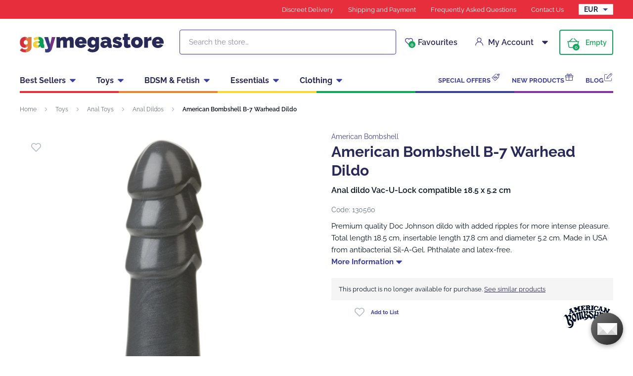

--- FILE ---
content_type: text/html; charset=UTF-8
request_url: https://www.gaymegastore.eu/american-bombshell-b-7-warhead-dildo/
body_size: 23101
content:
<!DOCTYPE html>
<html lang="en" class="no-js">
    <head>
        <meta http-equiv="Content-Type" content="text/html; charset=utf-8">
        <meta name="viewport" content="width=device-width, initial-scale=1, shrink-to-fit=no, minimum-scale=1">
        <meta name="description" content="Online gay sex shop ✅ 100 % discreet shopping and delivery ✅ Express worldwide shipping ✅ Biggest selection of gay sex toys for best prices!">
        <meta name="format-detection" content="telephone=no">
        <meta http-equiv="X-UA-Compatible" content="IE=11" />
                                <link rel="alternate" hreflang="cs" href="https://www.gaymegastore.cz/dildo-american-bombshell-b-7-warhead/" />
            <link rel="alternate" hreflang="sk" href="https://www.gaymegastore.sk/dildo-american-bombshell-b-7-warhead/" />
            <link rel="alternate" hreflang="en" href="https://www.gaymegastore.eu/american-bombshell-b-7-warhead-dildo/" />
    
            
                            <link rel="apple-touch-icon" sizes="180x180" href="/gayMegaStore-favicons/apple-touch-icon.png">
            <link rel="icon" type="image/png" sizes="32x32" href="/gayMegaStore-favicons/favicon-32x32.png">
            <link rel="icon" type="image/png" sizes="16x16" href="/gayMegaStore-favicons/favicon-16x16.png">
            <link rel="manifest" href="/gayMegaStore-favicons/site.webmanifest" crossorigin="use-credentials">
            <meta name="msapplication-TileColor" content="#e62e3c">
            <meta name="theme-color" content="#ffffff">
            <style type="text/css">@font-face {font-family:Raleway;font-style:normal;font-weight:400;src:url(/cf-fonts/s/raleway/5.0.16/cyrillic/400/normal.woff2);unicode-range:U+0301,U+0400-045F,U+0490-0491,U+04B0-04B1,U+2116;font-display:swap;}@font-face {font-family:Raleway;font-style:normal;font-weight:400;src:url(/cf-fonts/s/raleway/5.0.16/latin-ext/400/normal.woff2);unicode-range:U+0100-02AF,U+0304,U+0308,U+0329,U+1E00-1E9F,U+1EF2-1EFF,U+2020,U+20A0-20AB,U+20AD-20CF,U+2113,U+2C60-2C7F,U+A720-A7FF;font-display:swap;}@font-face {font-family:Raleway;font-style:normal;font-weight:400;src:url(/cf-fonts/s/raleway/5.0.16/vietnamese/400/normal.woff2);unicode-range:U+0102-0103,U+0110-0111,U+0128-0129,U+0168-0169,U+01A0-01A1,U+01AF-01B0,U+0300-0301,U+0303-0304,U+0308-0309,U+0323,U+0329,U+1EA0-1EF9,U+20AB;font-display:swap;}@font-face {font-family:Raleway;font-style:normal;font-weight:400;src:url(/cf-fonts/s/raleway/5.0.16/latin/400/normal.woff2);unicode-range:U+0000-00FF,U+0131,U+0152-0153,U+02BB-02BC,U+02C6,U+02DA,U+02DC,U+0304,U+0308,U+0329,U+2000-206F,U+2074,U+20AC,U+2122,U+2191,U+2193,U+2212,U+2215,U+FEFF,U+FFFD;font-display:swap;}@font-face {font-family:Raleway;font-style:normal;font-weight:400;src:url(/cf-fonts/s/raleway/5.0.16/cyrillic-ext/400/normal.woff2);unicode-range:U+0460-052F,U+1C80-1C88,U+20B4,U+2DE0-2DFF,U+A640-A69F,U+FE2E-FE2F;font-display:swap;}@font-face {font-family:Raleway;font-style:normal;font-weight:600;src:url(/cf-fonts/s/raleway/5.0.16/cyrillic/600/normal.woff2);unicode-range:U+0301,U+0400-045F,U+0490-0491,U+04B0-04B1,U+2116;font-display:swap;}@font-face {font-family:Raleway;font-style:normal;font-weight:600;src:url(/cf-fonts/s/raleway/5.0.16/latin-ext/600/normal.woff2);unicode-range:U+0100-02AF,U+0304,U+0308,U+0329,U+1E00-1E9F,U+1EF2-1EFF,U+2020,U+20A0-20AB,U+20AD-20CF,U+2113,U+2C60-2C7F,U+A720-A7FF;font-display:swap;}@font-face {font-family:Raleway;font-style:normal;font-weight:600;src:url(/cf-fonts/s/raleway/5.0.16/vietnamese/600/normal.woff2);unicode-range:U+0102-0103,U+0110-0111,U+0128-0129,U+0168-0169,U+01A0-01A1,U+01AF-01B0,U+0300-0301,U+0303-0304,U+0308-0309,U+0323,U+0329,U+1EA0-1EF9,U+20AB;font-display:swap;}@font-face {font-family:Raleway;font-style:normal;font-weight:600;src:url(/cf-fonts/s/raleway/5.0.16/latin/600/normal.woff2);unicode-range:U+0000-00FF,U+0131,U+0152-0153,U+02BB-02BC,U+02C6,U+02DA,U+02DC,U+0304,U+0308,U+0329,U+2000-206F,U+2074,U+20AC,U+2122,U+2191,U+2193,U+2212,U+2215,U+FEFF,U+FFFD;font-display:swap;}@font-face {font-family:Raleway;font-style:normal;font-weight:600;src:url(/cf-fonts/s/raleway/5.0.16/cyrillic-ext/600/normal.woff2);unicode-range:U+0460-052F,U+1C80-1C88,U+20B4,U+2DE0-2DFF,U+A640-A69F,U+FE2E-FE2F;font-display:swap;}@font-face {font-family:Raleway;font-style:normal;font-weight:700;src:url(/cf-fonts/s/raleway/5.0.16/cyrillic-ext/700/normal.woff2);unicode-range:U+0460-052F,U+1C80-1C88,U+20B4,U+2DE0-2DFF,U+A640-A69F,U+FE2E-FE2F;font-display:swap;}@font-face {font-family:Raleway;font-style:normal;font-weight:700;src:url(/cf-fonts/s/raleway/5.0.16/vietnamese/700/normal.woff2);unicode-range:U+0102-0103,U+0110-0111,U+0128-0129,U+0168-0169,U+01A0-01A1,U+01AF-01B0,U+0300-0301,U+0303-0304,U+0308-0309,U+0323,U+0329,U+1EA0-1EF9,U+20AB;font-display:swap;}@font-face {font-family:Raleway;font-style:normal;font-weight:700;src:url(/cf-fonts/s/raleway/5.0.16/latin-ext/700/normal.woff2);unicode-range:U+0100-02AF,U+0304,U+0308,U+0329,U+1E00-1E9F,U+1EF2-1EFF,U+2020,U+20A0-20AB,U+20AD-20CF,U+2113,U+2C60-2C7F,U+A720-A7FF;font-display:swap;}@font-face {font-family:Raleway;font-style:normal;font-weight:700;src:url(/cf-fonts/s/raleway/5.0.16/cyrillic/700/normal.woff2);unicode-range:U+0301,U+0400-045F,U+0490-0491,U+04B0-04B1,U+2116;font-display:swap;}@font-face {font-family:Raleway;font-style:normal;font-weight:700;src:url(/cf-fonts/s/raleway/5.0.16/latin/700/normal.woff2);unicode-range:U+0000-00FF,U+0131,U+0152-0153,U+02BB-02BC,U+02C6,U+02DA,U+02DC,U+0304,U+0308,U+0329,U+2000-206F,U+2074,U+20AC,U+2122,U+2191,U+2193,U+2212,U+2215,U+FEFF,U+FFFD;font-display:swap;}</style>
        
            <script>
        currencyCode = 'EUR';
        gtmEnabled = true;
        dataLayer = [{"page":{"type":"product","category":["Toys","Anal Toys","Anal Dildos"],"categoryId":["918","919","923"],"categoryLevel":"3"},"user":{"type":"Visitor","state":"Anonymous","ipAddress":"18.191.89.74"},"event":"ec.productDetail","ecommerce":{"currencyCode":"EUR","detail":{"products":[{"id":"36","name":"American Bombshell B-7 Warhead Dildo","sku":"782421017514","catNumber":"130560","price":"23.88","tax":"5.02","priceWithTax":"28.9","brand":"American Bombshell","category":"Toys\/Anal Toys\/Anal Dildos","availability":"In stock"}]}}}];
            </script>
    <!-- Google Tag Manager -->
    <script>(function(w,d,s,l,i){w[l]=w[l]||[];w[l].push({'gtm.start':
                new Date().getTime(),event:'gtm.js'});var f=d.getElementsByTagName(s)[0],
            j=d.createElement(s),dl=l!='dataLayer'?'&l='+l:'';j.async=true;j.src=
            'https://www.googletagmanager.com/gtm.js?id='+i+dl+ '';f.parentNode.insertBefore(j,f);
        })(window,document,'script','dataLayer','GTM-P4XJ79D');</script>
    <!-- End Google Tag Manager -->

                    <!-- TrustBox script -->
            <script type="text/javascript" src="//widget.trustpilot.com/bootstrap/v5/tp.widget.bootstrap.min.js" async></script>
            <!-- End TrustBox script -->
        
            <!-- Begin Leadhub Pixel Code -->
    <script>
        (function(w,d,x,n,u,t,p,f,s,o){f='LHInsights';w[n]=w[f]=w[f]||function(n,d){
            (w[f].q=w[f].q||[]).push([n,d])};w[f].l=1*new Date();w[f].p=p;s=d.createElement(x);
            s.async=1;s.src=u+'?t='+t+(p?'&p='+p:'');o=d.getElementsByTagName(x)[0];o.parentNode.insertBefore(s,o)
        })(window,document,'script','lhi','//www.lhinsights.com/agent.js','C7g2jutiRhu1lVv');

        lhi('pageview');
    </script>
    <!-- End Leadhub Pixel Code -->


                <link rel="stylesheet" href="https://www.sexshop51.cz/build/frontend-style-gaymegastore.d8104687.css">
                <link rel="stylesheet" href="https://www.sexshop51.cz/build/frontend-print-style-gaymegastore.da97b01a.css">

        
        <title>    American Bombshell B-7 Warhead Dildo
 | Gaymegastore – gaymegastore.eu</title>
    </head>

    <body class="web" id="js-top" data-is-customer-logged="0">
            <!-- Google Tag Manager (noscript) -->
    <noscript><iframe src="https://www.googletagmanager.com/ns.html?id=GTM-P4XJ79D"
                      height="0" width="0" style="display:none;visibility:hidden"></iframe></noscript>
    <!-- End Google Tag Manager (noscript) -->

        
        

                    <div class="web__in">
        <div class="web__header">
                            
            
        
    <header class="header js-sticky-menu ">
        
        <div class="web__line web__line--header-info sticky-hidden">
            <div class="web__container">
                <div class="header__top">
                    <div class="header__top__left">
                                                    <div class="contact-us">
                                                                <span class="contact-us__info">
                                                                                                        </span>
                            </div>
                                            </div>

                    <div class="header__top__right">
                        <ul class="menu">
            <li class="menu__item">
                                                    <a class="menu__item__link" href="https://www.gaymegastore.eu/discreet-delivery/">Discreet Delivery</a>
        </li>
            <li class="menu__item">
                                                    <a class="menu__item__link" href="https://www.gaymegastore.eu/shipping-and-payment/">Shipping and Payment</a>
        </li>
            <li class="menu__item">
                                                    <a class="menu__item__link" href="https://www.gaymegastore.eu/frequently-asked-questions/">Frequently Asked Questions</a>
        </li>
            <li class="menu__item">
                                                    <a class="menu__item__link" href="https://www.gaymegastore.eu/contact-us/">Contact Us</a>
        </li>
    </ul>

                                                    <div class="header__top__right__currency">
                                    <select class="select-small js-display-currency-chooser">
                    <option>AUD</option>
                    <option>BRL</option>
                    <option>CAD</option>
                    <option>CHF</option>
                    <option>CNY</option>
                    <option>CZK</option>
                    <option>DKK</option>
                    <option selected>EUR</option>
                    <option>GBP</option>
                    <option>HKD</option>
                    <option>HUF</option>
                    <option>ILS</option>
                    <option>ISK</option>
                    <option>JPY</option>
                    <option>KRW</option>
                    <option>MXN</option>
                    <option>NOK</option>
                    <option>NZD</option>
                    <option>PLN</option>
                    <option>RON</option>
                    <option>SEK</option>
                    <option>SGD</option>
                    <option>TRY</option>
                    <option>USD</option>
                    <option>ZAR</option>
            </select>

                            </div>
                                            </div>
                </div>
            </div>
        </div>

        <div class="web__line web__line--header">
            <div class="web__container">
                <div class="header__middle">
                    <div class="header__logo">
                                                    <a class="logo" href="https://www.gaymegastore.eu/">
                                                                    <img src="https://www.sexshop51.cz/public/frontend/images/logo-gaymegastore.svg" alt="Gaymegastore">
                                                            </a>
                                            </div>

                    <div class="header__search">
                        <div class="search" id="js-search-autocomplete">
    <form action="https://www.gaymegastore.eu/search" method="get">
        <div class="search__form">
            <div class="search__form__input">
                <i class="svg svg-search search__form__input__icon"></i>
                <input
                    type="text"
                    name="q"
                    value=""
                    class="input search__input js-responsive-placeholder"
                    id="js-search-autocomplete-input"
                    autocomplete="off"
                    data-autocomplete-url="https://www.gaymegastore.eu/search/autocomplete/"
                    data-change-placeholder-ranges-px="0-768"
                    data-change-placeholder-long-text="Search the store…"
                    data-change-placeholder-short-text="Search"
                />
                <i class="svg svg-remove search__form__input__close js-search-autocomplete-close"></i>
            </div>
        </div>
        <div id="js-search-autocomplete-results"></div>
    </form>
</div>

                    </div>

                    <div class="header__info">
                                                    <div class="header__info__item header__info__item--currency">
                                    <select class="select-small js-display-currency-chooser">
                    <option>AUD</option>
                    <option>BRL</option>
                    <option>CAD</option>
                    <option>CHF</option>
                    <option>CNY</option>
                    <option>CZK</option>
                    <option>DKK</option>
                    <option selected>EUR</option>
                    <option>GBP</option>
                    <option>HKD</option>
                    <option>HUF</option>
                    <option>ILS</option>
                    <option>ISK</option>
                    <option>JPY</option>
                    <option>KRW</option>
                    <option>MXN</option>
                    <option>NOK</option>
                    <option>NZD</option>
                    <option>PLN</option>
                    <option>RON</option>
                    <option>SEK</option>
                    <option>SGD</option>
                    <option>TRY</option>
                    <option>USD</option>
                    <option>ZAR</option>
            </select>

                            </div>
                                                <div id="js-wishlist-header-element" class="header__info__item" data-refresh-url="https://www.gaymegastore.eu/wishlist/total-products-count/">
                                                        <a class="box-dropdown__link display-none-tablet js-wishlist-container" href="https://www.gaymegastore.eu/wishlist/detail/0/" data-url="https://www.gaymegastore.eu/login/form?showRegistrationButton=1">
                                <span class="box-dropdown__link__icon">
                                    <i class="svg svg-heart"></i>
                                    <span class="box-dropdown__link__count js-wishlist-total-products-count">0</span>
                                </span>
                                Favourites
                            </a>
                            <div class="header__mobile-button">
                                <a class="header__mobile-button__in js-wishlist-container" href="https://www.gaymegastore.eu/wishlist/detail/0/" data-url="https://www.gaymegastore.eu/login/form?showRegistrationButton=1">
                                    <i class="svg svg-heart"></i>
                                    <span class="header__mobile-button__in__info">
                                        <span class="js-wishlist-total-products-count">0</span>
                                    </span>
                                </a>            
                            </div>
                        </div>
                        <div class="header__info__item">
                            <div class="box-dropdown display-none-tablet">
                                <div class="js-hover-intent js-login-link-desktop">
                                    <div class="box-dropdown__select">
                                        <i class="svg svg-user box-dropdown__select__icon"></i>
                                                                                    My Account
                                                                                <i class="box-dropdown__select__arrow box-dropdown__select__arrow--up svg svg-arrow"></i>
                                        <i class="box-dropdown__select__arrow box-dropdown__select__arrow--down svg svg-arrow"></i>
                                    </div>
                                                                            <div class="box-dropdown__options">
                                            <div class="box-login">
    <div class="box-login__block box-login__block--advantages">
        <p class="box-login__title">New Customer?</p>
        <div class="box-login__button-registration">
            <a href="https://www.gaymegastore.eu/register/" class="btn js-registration-link-desktop">
                Create New Account
            </a>
        </div>
        <ul class="list-simple list-simple--with-icon">
                        <li class="list-simple__item">
                <i class="list-simple__item__icon svg svg-gestures"></i>
                <p class="list-simple__item__text">Quick checkout without filling in addresses</p>
            </li>
            <li class="list-simple__item">
                <i class="list-simple__item__icon svg svg-star-2"></i>
                <p class="list-simple__item__text">Your most frequently ordered products</p>
            </li>
            <li class="list-simple__item">
                <i class="list-simple__item__icon svg svg-online-store"></i>
                <p class="list-simple__item__text">Priority shipping of orders</p>
            </li>
            <li class="list-simple__item">
                <i class="list-simple__item__icon svg svg-precious-stone"></i>
                <p class="list-simple__item__text">VIP customer care</p>
            </li>
            <li class="list-simple__item">
                <i class="list-simple__item__icon svg svg-rating"></i>
                <p class="list-simple__item__text">Share your experience with others in reviews</p>
            </li>
            <li class="list-simple__item">
                <i class="list-simple__item__icon svg svg-miscellaneous"></i>
                <p class="list-simple__item__text">Priority resolution of complaints</p>
            </li>
        </ul>
    </div>
    <div class="box-login__block box-login__block--grey">
                    <form name="front_login_form" method="post" action="/login/check/" class="js-front-login-dropdown" role="form">

            <div class="js-validation-errors-list js-validation-error-list-front_login_form form-error  display-none"><ul class="form-error__list"></ul></div>

    <p class="box-login__title">Log in</p>
    <div class="display-none in-message in-message--alert js-login-validation-errors"></div>

    <div class="box-login__item">
                <input type="text"  id="front_login_form_email" name="front_login_form[email]" required="required" placeholder="E-mail" class="input" />

    </div>

    <div class="box-login__item box-login__item--extra-gap">
                <input type="password"  id="front_login_form_password" name="front_login_form[password]" required="required" placeholder="Password" class="input" />

    </div>

    <div class="box-login__item box-login__item--extra-gap">
        <label class="form-choice">
            <input type="checkbox"  id="front_login_form_rememberMe" name="front_login_form[rememberMe]" class="input-checkbox" value="1" />
            <span>
                <i class="svg svg-ok"></i>
            </span>
            <span class="form-choice__label">
                Remember
                <i class="svg svg-info in-icon in-icon--info js-tooltip"
                   data-toggle="tooltip" data-placement="right"
                   title="We will remember your login on this device for 30 days"
                ></i>
            </span>
        </label>
    </div>

    <div class="box-login__row">
        <div class="box-login__row__item">
                <button type="submit"  id="front_login_form_login" name="front_login_form[login]" class="btn--large btn">Log In</button>

        </div>

        
        <div class="box-login__row__item box-login__row__item--info">
            <a class="box-login__link" href="https://www.gaymegastore.eu/forgotten-password/">Forgotten Password</a>
        </div>
    </div>
            <input type="hidden"  id="front_login_form__token" name="front_login_form[_token]" class="input" value="65p4cnakzBjr1ttky10cqDidtQvlwJcrmJbidoPBYDM" />
</form>
    

<script type="text/javascript">
            (function () {
                var runJsModel = function () {FpJsFormValidator.addModel({'id':'front_login_form','name':'front_login_form','type':'App\\Form\\Front\\Login\\LoginFormType','invalidMessage':'This value is not valid.','bubbling':true,'data':[],'transformers':[],'children':{'email':{'id':'front_login_form_email','name':'email','type':'Symfony\\Component\\Form\\Extension\\Core\\Type\\TextType','invalidMessage':'This value is not valid.','bubbling':false,'data':{'form':{'constraints':{'Symfony\\Component\\Validator\\Constraints\\NotBlank':[{'message':'Please enter e-mail','allowNull':false,'normalizer':null,'payload':null}],'Shopsys\\FrameworkBundle\\Form\\Constraints\\Email':[{'message':'This value is not a valid email address.','payload':null}]},'groups':['Default']}},'transformers':[],'children':[],'prototype':null},'password':{'id':'front_login_form_password','name':'password','type':'Symfony\\Component\\Form\\Extension\\Core\\Type\\PasswordType','invalidMessage':'This value is not valid.','bubbling':false,'data':{'form':{'constraints':{'Symfony\\Component\\Validator\\Constraints\\NotBlank':[{'message':'Please enter password','allowNull':false,'normalizer':null,'payload':null}]},'groups':['Default']}},'transformers':[],'children':[],'prototype':null},'rememberMe':{'id':'front_login_form_rememberMe','name':'rememberMe','type':'Symfony\\Component\\Form\\Extension\\Core\\Type\\CheckboxType','invalidMessage':'This value is not valid.','bubbling':false,'data':[],'transformers':[{'trueValue':'1','falseValues':[null],'name':'Symfony\\Component\\Form\\Extension\\Core\\DataTransformer\\BooleanToStringTransformer'}],'children':[],'prototype':null}},'prototype':null}, false);};
                if (typeof FpJsFormValidator !== "undefined" ) {
                    runJsModel();
                } else {
                    var addListener = document.addEventListener || document.attachEvent;
                    var removeListener = document.removeEventListener || document.detachEvent;
                    var eventName = document.addEventListener ? "DOMContentLoaded" : "onreadystatechange";
                    addListener.call(document, eventName, function (callee) {
                        removeListener.call(this, eventName, callee, false);
                        runJsModel();
                    }, false);
                }
            })();</script>
    </div>
</div>

                                        </div>
                                                                    </div>
                            </div>
                            <div class="header__mobile-button">
                                <span class="header__mobile-button__in js-responsive-toggle" data-element="js-user-menu" data-hide-on-click-out="true">
                                    <i class="svg svg-user"></i>
                                </span>
                                <div class="header__mobile-button__menu" id="js-user-menu">
                                                                            <a class="header__mobile-button__menu__link js-login-button" href="https://www.gaymegastore.eu/login/" data-url="https://www.gaymegastore.eu/login/form">
                                            Log In
                                        </a>
                                        <a class="header__mobile-button__menu__link" href="https://www.gaymegastore.eu/register/">
                                            Registration
                                        </a>
                                        <div class="box-login box-login--mobile">
                                            <div class="box-login__block box-login__block--advantages">
                                                <p class="box-login__title">New Customer?</p>
                                                <div class="box-login__button-registration">
                                                    <a href="https://www.gaymegastore.eu/register/" class="btn js-registration-link-desktop">
                                                        Create New Account
                                                    </a>
                                                </div>
                                                <ul class="list-simple list-simple--with-icon">
                                                                                                        <li class="list-simple__item">
                                                        <i class="list-simple__item__icon svg svg-gestures"></i>
                                                        <p class="list-simple__item__text">Quick checkout without filling in addresses</p>
                                                    </li>
                                                    <li class="list-simple__item">
                                                        <i class="list-simple__item__icon svg svg-star-2"></i>
                                                        <p class="list-simple__item__text">Your most frequently ordered products</p>
                                                    </li>
                                                    <li class="list-simple__item">
                                                        <i class="list-simple__item__icon svg svg-online-store"></i>
                                                        <p class="list-simple__item__text">Priority shipping of orders</p>
                                                    </li>
                                                    <li class="list-simple__item">
                                                        <i class="list-simple__item__icon svg svg-precious-stone"></i>
                                                        <p class="list-simple__item__text">VIP customer care</p>
                                                    </li>
                                                    <li class="list-simple__item">
                                                        <i class="list-simple__item__icon svg svg-rating"></i>
                                                        <p class="list-simple__item__text">Share your experience with others in reviews</p>
                                                    </li>
                                                    <li class="list-simple__item">
                                                        <i class="list-simple__item__icon svg svg-miscellaneous"></i>
                                                        <p class="list-simple__item__text">Priority resolution of complaints</p>
                                                    </li>
                                                </ul>
                                            </div>
                                        </div>
                                                                    </div>
                            </div>
                        </div>
                        <div class="header__info__item">
                                                                                        <div id="js-cart-box" data-reload-url="https://www.gaymegastore.eu/cart/box/">
    <div class="box-dropdown box-dropdown--secondary display-none-tablet">
        <div class="js-hover-intent" hover-intent-interval="0" hover-intent-timeout="0">
            <a class="box-dropdown__select box-dropdown__select--small-padding" href="https://www.gaymegastore.eu/cart/">
                <div class="cart">
                    <div class="cart__block">
                        <span class="cart__icon">
                            <i class="svg svg-cart"></i>
                            <span class="cart__icon__count">
                                                                    0
                                                            </span>
                        </span>
                        <div class="cart__info js-cart-info">
                                                            Empty
                                                    </div>
                    </div>
                </div>
                            </a>
                                </div>
    </div>
    <div class="header__mobile-button header__mobile-button--cart">
        <a class="header__mobile-button__in" href="https://www.gaymegastore.eu/cart/">
            <i class="svg svg-cart"></i>
            <span class="header__mobile-button__in__info">
                                    0
                            </span>
        </a>
    </div>
    <span class="js-leadhub-cart-data" data-leadhub-cart-data="{&quot;products&quot;:[]}"></span>
</div>

                                                    </div>
                    </div>

                    <div class="header__mobile">
                        <div class="header__mobile-button header__mobile-button--menu">
                            <span class="header__mobile-button__in js-responsive-toggle js-menu-mobile-button" data-element="js-menu-mobile-content" data-hide-on-click-out="false" data-animation="false">
                                <i class="svg svg-burger-menu header__mobile-button__burger open"></i>
                                <i class="svg svg-burger-close header__mobile-button__burger close"></i>
                                <span class="header__mobile-button__burger-text">Menu</span>
                            </span>
                        </div>
                    </div>
                </div>
            </div>
        </div>

        <div class="web__line web__line--horizontal-menu web__line--with-border-bottom">
            <div class="web__container">
                <div class="header__bottom">
                                                                





<ul class="list-header-categories">
                                <li class="list-header-categories__item js-hover-intent">
        <div class="list-header-categories__select">
            <a class="list-header-categories__select__link" href="https://www.gaymegastore.eu/best-sellers/">Best Sellers</a>
            <i class="list-header-categories__select__arrow list-header-categories__select__arrow--up svg svg-arrow"></i>
            <i class="list-header-categories__select__arrow list-header-categories__select__arrow--down svg svg-arrow"></i>
        </div>
                <div class="list-header-categories__content">
        <div class="list-header-categories__content__wrap">
                                        <div class="list-header-categories__content__left">
                    <div class="list-header-categories__content__left__top">
                        <ul class="list-menu list-menu--main list-menu--2-columns">
                                                            <li class="list-menu__item list-menu__item--level-1">
        <a class="list-menu__item__link list-menu__item__link--with-underline" href="https://www.gaymegastore.eu/hot-trending/">
            <div class="list-menu__item__image">
                            <picture>
                        <img  alt="Hot &amp; Trending" title="Hot &amp; Trending" src="https://www.gaymegastore.eu/public/frontend/images/placeholder.gif" loading="lazy" data-src="https://www.sexshop51.cz/content/images/category/default/54481.png" class="image-category" itemprop="image" />        </picture>
    
            </div>
            <p class="list-menu__item__text">Hot &amp; Trending</p>
        </a>
    </li>

                                <li class="list-menu__item list-menu__item--level-1">
        <a class="list-menu__item__link list-menu__item__link--with-underline" href="https://www.gaymegastore.eu/anal-toys/">
            <div class="list-menu__item__image">
                            <picture>
                        <img  alt="Anal Toys" title="Anal Toys" src="https://www.gaymegastore.eu/public/frontend/images/placeholder.gif" loading="lazy" data-src="https://www.sexshop51.cz/content/images/category/default/6085.png" class="image-category" itemprop="image" />        </picture>
    
            </div>
            <p class="list-menu__item__text">Anal Toys</p>
        </a>
    </li>

                                <li class="list-menu__item list-menu__item--level-1">
        <a class="list-menu__item__link list-menu__item__link--with-underline" href="https://www.gaymegastore.eu/lubricants/">
            <div class="list-menu__item__image">
                            <picture>
                        <img  alt="Lubricants" title="Lubricants" src="https://www.gaymegastore.eu/public/frontend/images/placeholder.gif" loading="lazy" data-src="https://www.sexshop51.cz/content/images/category/default/6091.jpg" class="image-category" itemprop="image" />        </picture>
    
            </div>
            <p class="list-menu__item__text">Lubricants</p>
        </a>
    </li>

                                <li class="list-menu__item list-menu__item--level-1">
        <a class="list-menu__item__link list-menu__item__link--with-underline" href="https://www.gaymegastore.eu/cock-rings-ball-stretchers/">
            <div class="list-menu__item__image">
                            <picture>
                        <img  alt="Cock Rings &amp; Ball Stretchers" title="Cock Rings &amp; Ball Stretchers" src="https://www.gaymegastore.eu/public/frontend/images/placeholder.gif" loading="lazy" data-src="https://www.sexshop51.cz/content/images/category/default/6092.png" class="image-category" itemprop="image" />        </picture>
    
            </div>
            <p class="list-menu__item__text">Cock Rings &amp; Ball Stretchers</p>
        </a>
    </li>

                                <li class="list-menu__item list-menu__item--with-border list-menu__item--level-1">
        <a class="list-menu__item__link list-menu__item__link--with-underline" href="https://www.gaymegastore.eu/leather-cleaners/">
            <div class="list-menu__item__image">
                            <picture>
                        <img  alt="Poppers" title="Poppers" src="https://www.gaymegastore.eu/public/frontend/images/placeholder.gif" loading="lazy" data-src="https://www.sexshop51.cz/content/images/category/default/34550.jpg" class="image-category" itemprop="image" />        </picture>
    
            </div>
            <p class="list-menu__item__text">Poppers</p>
        </a>
    </li>

                            <li class="list-menu__item">
        <a class="list-menu__item__link list-menu__item__link--with-underline" href="https://www.gaymegastore.eu/masturbators-strokers/">
            <div class="list-menu__item__image">
                            <picture>
                        <img  alt="Masturbators &amp; Strokers" title="Masturbators &amp; Strokers" src="https://www.gaymegastore.eu/public/frontend/images/placeholder.gif" loading="lazy" data-src="https://www.sexshop51.cz/content/images/category/default/6099.jpg" class="image-category" itemprop="image" />        </picture>
    
            </div>
            <p class="list-menu__item__text">Masturbators &amp; Strokers</p>
        </a>
    </li>

                        <li class="list-menu__item">
        <a class="list-menu__item__link list-menu__item__link--with-underline" href="https://www.gaymegastore.eu/condoms/">
            <div class="list-menu__item__image">
                            <picture>
                        <img  alt="Condoms" title="Condoms" src="https://www.gaymegastore.eu/public/frontend/images/placeholder.gif" loading="lazy" data-src="https://www.sexshop51.cz/content/images/category/default/6102.jpg" class="image-category" itemprop="image" />        </picture>
    
            </div>
            <p class="list-menu__item__text">Condoms</p>
        </a>
    </li>

                        <li class="list-menu__item">
        <a class="list-menu__item__link list-menu__item__link--with-underline" href="https://www.gaymegastore.eu/underwear/">
            <div class="list-menu__item__image">
                            <picture>
                        <img  alt="Underwear" title="Underwear" src="https://www.gaymegastore.eu/public/frontend/images/placeholder.gif" loading="lazy" data-src="https://www.sexshop51.cz/content/images/category/default/6106.jpg" class="image-category" itemprop="image" />        </picture>
    
            </div>
            <p class="list-menu__item__text">Underwear</p>
        </a>
    </li>

                        <li class="list-menu__item">
        <a class="list-menu__item__link list-menu__item__link--with-underline" href="https://www.gaymegastore.eu/anal-douches-intimate-hygiene/">
            <div class="list-menu__item__image">
                            <picture>
                        <img  alt="Anal Douches &amp; Intimate Hygiene" title="Anal Douches &amp; Intimate Hygiene" src="https://www.gaymegastore.eu/public/frontend/images/placeholder.gif" loading="lazy" data-src="https://www.sexshop51.cz/content/images/category/default/6109.jpg" class="image-category" itemprop="image" />        </picture>
    
            </div>
            <p class="list-menu__item__text">Anal Douches &amp; Intimate Hygiene</p>
        </a>
    </li>

                        <li class="list-menu__item">
        <a class="list-menu__item__link list-menu__item__link--with-underline" href="https://www.gaymegastore.eu/cock-extenders-sheaths/">
            <div class="list-menu__item__image">
                            <picture>
                        <img  alt="Cock Extenders &amp; Sheaths" title="Cock Extenders &amp; Sheaths" src="https://www.gaymegastore.eu/public/frontend/images/placeholder.gif" loading="lazy" data-src="https://www.sexshop51.cz/content/images/category/default/6112.jpg" class="image-category" itemprop="image" />        </picture>
    
            </div>
            <p class="list-menu__item__text">Cock Extenders &amp; Sheaths</p>
        </a>
    </li>

                        <li class="list-menu__item">
        <a class="list-menu__item__link list-menu__item__link--with-underline" href="https://www.gaymegastore.eu/dilators-penis-plugs/">
            <div class="list-menu__item__image">
                            <picture>
                        <img  alt="Dilators &amp; Penis Plugs" title="Dilators &amp; Penis Plugs" src="https://www.gaymegastore.eu/public/frontend/images/placeholder.gif" loading="lazy" data-src="https://www.sexshop51.cz/content/images/category/default/6115.jpg" class="image-category" itemprop="image" />        </picture>
    
            </div>
            <p class="list-menu__item__text">Dilators &amp; Penis Plugs</p>
        </a>
    </li>

                        <li class="list-menu__item">
        <a class="list-menu__item__link list-menu__item__link--with-underline" href="https://www.gaymegastore.eu/fuck-machines/">
            <div class="list-menu__item__image">
                            <picture>
                        <img  alt="Sex Machines" title="Sex Machines" src="https://www.gaymegastore.eu/public/frontend/images/placeholder.gif" loading="lazy" data-src="https://www.sexshop51.cz/content/images/category/default/6118.jpg" class="image-category" itemprop="image" />        </picture>
    
            </div>
            <p class="list-menu__item__text">Sex Machines</p>
        </a>
    </li>

                        <li class="list-menu__item">
        <a class="list-menu__item__link list-menu__item__link--with-underline" href="https://www.gaymegastore.eu/penis-pumps/">
            <div class="list-menu__item__image">
                            <picture>
                        <img  alt="Penis Pumps" title="Penis Pumps" src="https://www.gaymegastore.eu/public/frontend/images/placeholder.gif" loading="lazy" data-src="https://www.sexshop51.cz/content/images/category/default/6121.jpg" class="image-category" itemprop="image" />        </picture>
    
            </div>
            <p class="list-menu__item__text">Penis Pumps</p>
        </a>
    </li>

                        <li class="list-menu__item">
        <a class="list-menu__item__link list-menu__item__link--with-underline" href="https://www.gaymegastore.eu/mr-hankey-s-toys/">
            <div class="list-menu__item__image">
                            <picture>
                        <img  alt="Mr. Hankey’s Toys" title="Mr. Hankey’s Toys" src="https://www.gaymegastore.eu/public/frontend/images/placeholder.gif" loading="lazy" data-src="https://www.sexshop51.cz/content/images/category/default/6125.png" class="image-category" itemprop="image" />        </picture>
    
            </div>
            <p class="list-menu__item__text">Mr. Hankey’s Toys</p>
        </a>
    </li>

                        <li class="list-menu__item">
        <a class="list-menu__item__link list-menu__item__link--with-underline" href="https://www.gaymegastore.eu/weredog/">
            <div class="list-menu__item__image">
                            <picture>
                        <img  alt="Weredog" title="Weredog" src="https://www.gaymegastore.eu/public/frontend/images/placeholder.gif" loading="lazy" data-src="https://www.sexshop51.cz/content/images/category/default/6127.png" class="image-category" itemprop="image" />        </picture>
    
            </div>
            <p class="list-menu__item__text">Weredog</p>
        </a>
    </li>

                        <li class="list-menu__item">
        <a class="list-menu__item__link list-menu__item__link--with-underline" href="https://www.gaymegastore.eu/bondage/">
            <div class="list-menu__item__image">
                            <picture>
                        <img  alt="Bondage" title="Bondage" src="https://www.gaymegastore.eu/public/frontend/images/placeholder.gif" loading="lazy" data-src="https://www.sexshop51.cz/content/images/category/default/6130.jpg" class="image-category" itemprop="image" />        </picture>
    
            </div>
            <p class="list-menu__item__text">Bondage</p>
        </a>
    </li>

                        <li class="list-menu__item">
        <a class="list-menu__item__link list-menu__item__link--with-underline" href="https://www.gaymegastore.eu/electro-play/">
            <div class="list-menu__item__image">
                            <picture>
                        <img  alt="Electro Play" title="Electro Play" src="https://www.gaymegastore.eu/public/frontend/images/placeholder.gif" loading="lazy" data-src="https://www.sexshop51.cz/content/images/category/default/6133.jpg" class="image-category" itemprop="image" />        </picture>
    
            </div>
            <p class="list-menu__item__text">Electro Play</p>
        </a>
    </li>

                        <li class="list-menu__item">
        <a class="list-menu__item__link list-menu__item__link--with-underline" href="https://www.gaymegastore.eu/fetish/">
            <div class="list-menu__item__image">
                            <picture>
                        <img  alt="Fetish" title="Fetish" src="https://www.gaymegastore.eu/public/frontend/images/placeholder.gif" loading="lazy" data-src="https://www.sexshop51.cz/content/images/category/default/6136.jpg" class="image-category" itemprop="image" />        </picture>
    
            </div>
            <p class="list-menu__item__text">Fetish</p>
        </a>
    </li>

                        <li class="list-menu__item">
        <a class="list-menu__item__link list-menu__item__link--with-underline" href="https://www.gaymegastore.eu/harnesses/">
            <div class="list-menu__item__image">
                            <picture>
                        <img  alt="Harnesses" title="Harnesses" src="https://www.gaymegastore.eu/public/frontend/images/placeholder.gif" loading="lazy" data-src="https://www.sexshop51.cz/content/images/category/default/6139.jpg" class="image-category" itemprop="image" />        </picture>
    
            </div>
            <p class="list-menu__item__text">Harnesses</p>
        </a>
    </li>

                        <li class="list-menu__item">
        <a class="list-menu__item__link list-menu__item__link--with-underline" href="https://www.gaymegastore.eu/hoods-masks-gags/">
            <div class="list-menu__item__image">
                            <picture>
                        <img  alt="Hoods, Masks &amp; Gags" title="Hoods, Masks &amp; Gags" src="https://www.gaymegastore.eu/public/frontend/images/placeholder.gif" loading="lazy" data-src="https://www.sexshop51.cz/content/images/category/default/6146.jpg" class="image-category" itemprop="image" />        </picture>
    
            </div>
            <p class="list-menu__item__text">Hoods, Masks &amp; Gags</p>
        </a>
    </li>

    
                        </ul>
                    </div>

                        <div class="list-header-categories__content__left__bottom">
        <ul class="list-articles-menu">
                            <li class="list-articles-menu__item">
                    <a class="list-articles-menu__item__link" href="https://www.gaymegastore.eu/new-products/">New Products</a>
                </li>
                                        <li class="list-articles-menu__item">
                    <a class="list-articles-menu__item__link" href="https://www.gaymegastore.eu/special-offers/">Special Offers</a>
                </li>
                                        <li class="list-articles-menu__item">
                    <a class="list-articles-menu__item__link" href="https://www.gaymegastore.eu/brands/">Brands</a>
                </li>
                                </ul>
    </div>
                </div>

                

    <div class="list-header-categories__content__right">
        <p class="list-header-categories__content__title">
            Recommended
        </p>
        <ul class="list-top-products">
                                            
                <li class="list-top-products__item">
                    <div class="list-top-products__item__image">
                        <a href="https://www.gaymegastore.eu/furrjoi-joyoil-silicone-shine-oil-500-ml/">
                                        <picture>
                        <img  alt="Furrjoi Joyoil Silicone Shine Oil 500 ml" title="Furrjoi Joyoil Silicone Shine Oil 500 ml" src="https://www.gaymegastore.eu/public/frontend/images/placeholder.gif" loading="lazy" data-src="https://www.sexshop51.cz/content/images/product/galleryThumbnail/60181.jpg" class="image-product-galleryThumbnail" itemprop="image" />        </picture>
    
                        </a>
                    </div>
                    <div class="list-top-products__item__content">
                                                                <div class="in-flag in-flag--static in-flag--small">
                            <span class="in-flag__item" style="background-color: #ff007a;">
                    New
                </span>
                                </div>
    
                                                    <a class="list-top-products__item__brand" href="https://www.gaymegastore.eu/furrjoi/">
                                Furrjoi
                            </a>
                                                <a class="list-top-products__item__name" href="https://www.gaymegastore.eu/furrjoi-joyoil-silicone-shine-oil-500-ml/">
                            Furrjoi Joyoil Silicone Shine Oil 500 ml
                        </a>
                                                    <p class="list-top-products__item__text">
                                Gloss and care spray for silicone clothing
                            </p>
                        
                                                    <div class="list-top-products__item__prices">
                                <span class="list-top-products__item__prices__new">
                                                                            52.90 €
                                                                    </span>
                                                            </div>
                        
                        <div class="list-top-products__item__expedition">
                            
<div class="in-availability">
            <div class="in-availability__info in-availability__info--in-stock">
            <span >
                More than 5 pcs in stock            </span>
        </div>
        <div class="in-availability__text">
                    </div>
    </div>
                        </div>
                    </div>
                </li>
                                            
                <li class="list-top-products__item">
                    <div class="list-top-products__item__image">
                        <a href="https://www.gaymegastore.eu/ns-novelties-pleasure-plug-m/">
                                        <picture>
                        <img  alt="NS Novelties Pleasure Plug M" title="NS Novelties Pleasure Plug M" src="https://www.gaymegastore.eu/public/frontend/images/placeholder.gif" loading="lazy" data-src="https://www.sexshop51.cz/content/images/product/galleryThumbnail/60519.jpg" class="image-product-galleryThumbnail" itemprop="image" />        </picture>
    
                        </a>
                    </div>
                    <div class="list-top-products__item__content">
                                                                <div class="in-flag in-flag--static in-flag--small">
                            <span class="in-flag__item" style="background-color: #ff007a;">
                    New
                </span>
                                </div>
    
                                                    <a class="list-top-products__item__brand" href="https://www.gaymegastore.eu/ns-novelties/">
                                NS Novelties
                            </a>
                                                <a class="list-top-products__item__name" href="https://www.gaymegastore.eu/ns-novelties-pleasure-plug-m/">
                            NS Novelties Pleasure Plug M
                        </a>
                                                    <p class="list-top-products__item__text">
                                Rainbow anal plug with suction cup 13.3 x 3.9 cm
                            </p>
                        
                                                    <div class="list-top-products__item__prices">
                                <span class="list-top-products__item__prices__new">
                                                                            28.90 €
                                                                    </span>
                                                            </div>
                        
                        <div class="list-top-products__item__expedition">
                            
<div class="in-availability">
            <div class="in-availability__info in-availability__info--in-stock">
            <span >
                More than 5 pcs in stock            </span>
        </div>
        <div class="in-availability__text">
                    </div>
    </div>
                        </div>
                    </div>
                </li>
                    </ul>
    </div>
                    </div>
    </div>

    </li>

                            <li class="list-header-categories__item js-hover-intent">
        <div class="list-header-categories__select">
            <a class="list-header-categories__select__link" href="https://www.gaymegastore.eu/toys/">Toys</a>
            <i class="list-header-categories__select__arrow list-header-categories__select__arrow--up svg svg-arrow"></i>
            <i class="list-header-categories__select__arrow list-header-categories__select__arrow--down svg svg-arrow"></i>
        </div>
                <div class="list-header-categories__content">
        <div class="list-header-categories__content__wrap">
                                        <ul class="list-menu-categories">
                                        <li class="list-menu-categories__item">
            <a class="list-menu-categories__item__image" href="https://www.gaymegastore.eu/anal-toys/">
                            <picture>
                        <img  alt="Anal Toys" title="Anal Toys" src="https://www.gaymegastore.eu/public/frontend/images/placeholder.gif" loading="lazy" data-src="https://www.sexshop51.cz/content/images/category/default/3980.png" class="image-category" itemprop="image" />        </picture>
    
            </a>
            <div class="list-menu-categories__item__content">
                <h3 class="list-menu-categories__item__title">
                    <a class="list-menu-categories__item__title__link" href="https://www.gaymegastore.eu/anal-toys/">Anal Toys</a>
                </h3>
                <ul class="list-menu-categories__sub-list">
                                                                    <li class="list-menu-categories__sub-list__item">
                <a class="list-menu-categories__sub-list__item__link" href="https://www.gaymegastore.eu/anal-dildos/">Anal Dildos</a>
            </li>
                                            <li class="list-menu-categories__sub-list__item">
                <a class="list-menu-categories__sub-list__item__link" href="https://www.gaymegastore.eu/butt-plugs/">Butt Plugs</a>
            </li>
                                            <li class="list-menu-categories__sub-list__item">
                <a class="list-menu-categories__sub-list__item__link" href="https://www.gaymegastore.eu/inflatable-anal-dildos-plugs/">Inflatable Anal Dildos &amp; Plugs</a>
            </li>
                                            <li class="list-menu-categories__sub-list__item">
                <a class="list-menu-categories__sub-list__item__link" href="https://www.gaymegastore.eu/xxl-dildos-butt-plugs/">XXL Dildos &amp; Butt Plugs</a>
            </li>
                <li class="list-menu-categories__sub-list__item">
            <a class="list-menu-categories__sub-list__item__link" href="https://www.gaymegastore.eu/anal-toys/">…</a>
        </li>
    
                </ul>
            </div>
        </li>
                    <li class="list-menu-categories__item">
            <a class="list-menu-categories__item__image" href="https://www.gaymegastore.eu/cock-rings-ball-stretchers/">
                            <picture>
                        <img  alt="Cock Rings &amp; Ball Stretchers" title="Cock Rings &amp; Ball Stretchers" src="https://www.gaymegastore.eu/public/frontend/images/placeholder.gif" loading="lazy" data-src="https://www.sexshop51.cz/content/images/category/default/4433.png" class="image-category" itemprop="image" />        </picture>
    
            </a>
            <div class="list-menu-categories__item__content">
                <h3 class="list-menu-categories__item__title">
                    <a class="list-menu-categories__item__title__link" href="https://www.gaymegastore.eu/cock-rings-ball-stretchers/">Cock Rings &amp; Ball Stretchers</a>
                </h3>
                <ul class="list-menu-categories__sub-list">
                                                                    <li class="list-menu-categories__sub-list__item">
                <a class="list-menu-categories__sub-list__item__link" href="https://www.gaymegastore.eu/basic-cock-rings/">Basic Cock Rings</a>
            </li>
                                            <li class="list-menu-categories__sub-list__item">
                <a class="list-menu-categories__sub-list__item__link" href="https://www.gaymegastore.eu/cock-ball-rings/">Cock &amp; Ball Rings</a>
            </li>
                                            <li class="list-menu-categories__sub-list__item">
                <a class="list-menu-categories__sub-list__item__link" href="https://www.gaymegastore.eu/ball-stretchers/">Ball Stretchers</a>
            </li>
                <li class="list-menu-categories__sub-list__item">
            <a class="list-menu-categories__sub-list__item__link" href="https://www.gaymegastore.eu/cock-rings-ball-stretchers/">…</a>
        </li>
    
                </ul>
            </div>
        </li>
                    <li class="list-menu-categories__item">
            <a class="list-menu-categories__item__image" href="https://www.gaymegastore.eu/masturbators-strokers/">
                            <picture>
                        <img  alt="Masturbators &amp; Strokers" title="Masturbators &amp; Strokers" src="https://www.gaymegastore.eu/public/frontend/images/placeholder.gif" loading="lazy" data-src="https://www.sexshop51.cz/content/images/category/default/4441.jpg" class="image-category" itemprop="image" />        </picture>
    
            </a>
            <div class="list-menu-categories__item__content">
                <h3 class="list-menu-categories__item__title">
                    <a class="list-menu-categories__item__title__link" href="https://www.gaymegastore.eu/masturbators-strokers/">Masturbators &amp; Strokers</a>
                </h3>
                <ul class="list-menu-categories__sub-list">
                                                                    <li class="list-menu-categories__sub-list__item">
                <a class="list-menu-categories__sub-list__item__link" href="https://www.gaymegastore.eu/milking-machines/">Milking Machines</a>
            </li>
                                            <li class="list-menu-categories__sub-list__item">
                <a class="list-menu-categories__sub-list__item__link" href="https://www.gaymegastore.eu/vibrating-masturbators/">Vibrating Masturbators</a>
            </li>
                                            <li class="list-menu-categories__sub-list__item">
                <a class="list-menu-categories__sub-list__item__link" href="https://www.gaymegastore.eu/strokers/">Strokers</a>
            </li>
                                            <li class="list-menu-categories__sub-list__item">
                <a class="list-menu-categories__sub-list__item__link" href="https://www.gaymegastore.eu/realistic-anal-holes/">Realistic Anal Holes</a>
            </li>
                                            <li class="list-menu-categories__sub-list__item">
                <a class="list-menu-categories__sub-list__item__link" href="https://www.gaymegastore.eu/fleshjack-fleshlight/">Fleshjack, Fleshlight</a>
            </li>
                <li class="list-menu-categories__sub-list__item">
            <a class="list-menu-categories__sub-list__item__link" href="https://www.gaymegastore.eu/masturbators-strokers/">…</a>
        </li>
    
                </ul>
            </div>
        </li>
                    <li class="list-menu-categories__item">
            <a class="list-menu-categories__item__image" href="https://www.gaymegastore.eu/vac-u-lock-hung-system/">
                            <picture>
                        <img  alt="Vac-U-Lock &amp; HUNG System" title="Vac-U-Lock &amp; HUNG System" src="https://www.gaymegastore.eu/public/frontend/images/placeholder.gif" loading="lazy" data-src="https://www.sexshop51.cz/content/images/category/default/9004.png" class="image-category" itemprop="image" />        </picture>
    
            </a>
            <div class="list-menu-categories__item__content">
                <h3 class="list-menu-categories__item__title">
                    <a class="list-menu-categories__item__title__link" href="https://www.gaymegastore.eu/vac-u-lock-hung-system/">Vac-U-Lock &amp; HUNG System</a>
                </h3>
                <ul class="list-menu-categories__sub-list">
                                                                    <li class="list-menu-categories__sub-list__item">
                <a class="list-menu-categories__sub-list__item__link" href="https://www.gaymegastore.eu/dildos-butt-plugs/">Dildos &amp; Butt Plugs</a>
            </li>
                                            <li class="list-menu-categories__sub-list__item">
                <a class="list-menu-categories__sub-list__item__link" href="https://www.gaymegastore.eu/strap-on-harnesses/">Strap-On Harnesses</a>
            </li>
                <li class="list-menu-categories__sub-list__item">
            <a class="list-menu-categories__sub-list__item__link" href="https://www.gaymegastore.eu/vac-u-lock-hung-system/">…</a>
        </li>
    
                </ul>
            </div>
        </li>
                    <li class="list-menu-categories__item">
            <a class="list-menu-categories__item__image" href="https://www.gaymegastore.eu/fuck-machines/">
                            <picture>
                        <img  alt="Fuck Machines" title="Fuck Machines" src="https://www.gaymegastore.eu/public/frontend/images/placeholder.gif" loading="lazy" data-src="https://www.sexshop51.cz/content/images/category/default/3994.jpg" class="image-category" itemprop="image" />        </picture>
    
            </a>
            <div class="list-menu-categories__item__content">
                <h3 class="list-menu-categories__item__title">
                    <a class="list-menu-categories__item__title__link" href="https://www.gaymegastore.eu/fuck-machines/">Fuck Machines</a>
                </h3>
                <ul class="list-menu-categories__sub-list">
                                                                    <li class="list-menu-categories__sub-list__item">
                <a class="list-menu-categories__sub-list__item__link" href="https://www.gaymegastore.eu/fuck-machine-accessories/">Fuck Machine Accessories</a>
            </li>
                <li class="list-menu-categories__sub-list__item">
            <a class="list-menu-categories__sub-list__item__link" href="https://www.gaymegastore.eu/fuck-machines/">…</a>
        </li>
    
                </ul>
            </div>
        </li>
                    <li class="list-menu-categories__item">
            <a class="list-menu-categories__item__image" href="https://www.gaymegastore.eu/penis-pumps/">
                            <picture>
                        <img  alt="Penis Pumps" title="Penis Pumps" src="https://www.gaymegastore.eu/public/frontend/images/placeholder.gif" loading="lazy" data-src="https://www.sexshop51.cz/content/images/category/default/4438.jpg" class="image-category" itemprop="image" />        </picture>
    
            </a>
            <div class="list-menu-categories__item__content">
                <h3 class="list-menu-categories__item__title">
                    <a class="list-menu-categories__item__title__link" href="https://www.gaymegastore.eu/penis-pumps/">Penis Pumps</a>
                </h3>
                <ul class="list-menu-categories__sub-list">
                        
                </ul>
            </div>
        </li>
                    <li class="list-menu-categories__item">
            <a class="list-menu-categories__item__image" href="https://www.gaymegastore.eu/cock-extenders-sheaths/">
                            <picture>
                        <img  alt="Cock Extenders &amp; Sheaths" title="Cock Extenders &amp; Sheaths" src="https://www.gaymegastore.eu/public/frontend/images/placeholder.gif" loading="lazy" data-src="https://www.sexshop51.cz/content/images/category/default/4468.jpg" class="image-category" itemprop="image" />        </picture>
    
            </a>
            <div class="list-menu-categories__item__content">
                <h3 class="list-menu-categories__item__title">
                    <a class="list-menu-categories__item__title__link" href="https://www.gaymegastore.eu/cock-extenders-sheaths/">Cock Extenders &amp; Sheaths</a>
                </h3>
                <ul class="list-menu-categories__sub-list">
                        
                </ul>
            </div>
        </li>
                    <li class="list-menu-categories__item">
            <a class="list-menu-categories__item__image" href="https://www.gaymegastore.eu/dilators-penis-plugs/">
                            <picture>
                        <img  alt="Dilators &amp; Penis Plugs" title="Dilators &amp; Penis Plugs" src="https://www.gaymegastore.eu/public/frontend/images/placeholder.gif" loading="lazy" data-src="https://www.sexshop51.cz/content/images/category/default/4485.jpg" class="image-category" itemprop="image" />        </picture>
    
            </a>
            <div class="list-menu-categories__item__content">
                <h3 class="list-menu-categories__item__title">
                    <a class="list-menu-categories__item__title__link" href="https://www.gaymegastore.eu/dilators-penis-plugs/">Dilators &amp; Penis Plugs</a>
                </h3>
                <ul class="list-menu-categories__sub-list">
                        
                </ul>
            </div>
        </li>
                    <li class="list-menu-categories__item">
            <a class="list-menu-categories__item__image" href="https://www.gaymegastore.eu/nipple-play/">
                            <picture>
                        <img  alt="Nipple Play" title="Nipple Play" src="https://www.gaymegastore.eu/public/frontend/images/placeholder.gif" loading="lazy" data-src="https://www.sexshop51.cz/content/images/category/default/4471.jpg" class="image-category" itemprop="image" />        </picture>
    
            </a>
            <div class="list-menu-categories__item__content">
                <h3 class="list-menu-categories__item__title">
                    <a class="list-menu-categories__item__title__link" href="https://www.gaymegastore.eu/nipple-play/">Nipple Play</a>
                </h3>
                <ul class="list-menu-categories__sub-list">
                        
                </ul>
            </div>
        </li>
                    <li class="list-menu-categories__item">
            <a class="list-menu-categories__item__image" href="https://www.gaymegastore.eu/electro-play/">
                            <picture>
                        <img  alt="Electrosex, E-Stim Devices" title="Electrosex, E-Stim Devices" src="https://www.gaymegastore.eu/public/frontend/images/placeholder.gif" loading="lazy" data-src="https://www.sexshop51.cz/content/images/category/default/4454.jpg" class="image-category" itemprop="image" />        </picture>
    
            </a>
            <div class="list-menu-categories__item__content">
                <h3 class="list-menu-categories__item__title">
                    <a class="list-menu-categories__item__title__link" href="https://www.gaymegastore.eu/electro-play/">Electrosex, E-Stim Devices</a>
                </h3>
                <ul class="list-menu-categories__sub-list">
                        
                </ul>
            </div>
        </li>
                    <li class="list-menu-categories__item">
            <a class="list-menu-categories__item__image" href="https://www.gaymegastore.eu/sex-toy-sets/">
                            <picture>
                        <img  alt="Sex Toy Sets" title="Sex Toy Sets" src="https://www.gaymegastore.eu/public/frontend/images/placeholder.gif" loading="lazy" data-src="https://www.sexshop51.cz/content/images/category/default/4477.png" class="image-category" itemprop="image" />        </picture>
    
            </a>
            <div class="list-menu-categories__item__content">
                <h3 class="list-menu-categories__item__title">
                    <a class="list-menu-categories__item__title__link" href="https://www.gaymegastore.eu/sex-toy-sets/">Sex Toy Sets</a>
                </h3>
                <ul class="list-menu-categories__sub-list">
                        
                </ul>
            </div>
        </li>
                    <li class="list-menu-categories__item">
            <a class="list-menu-categories__item__image" href="https://www.gaymegastore.eu/wand-massagers/">
                            <picture>
                        <img  alt="Wand Massagers" title="Wand Massagers" src="https://www.gaymegastore.eu/public/frontend/images/placeholder.gif" loading="lazy" data-src="https://www.sexshop51.cz/content/images/category/default/4427.jpg" class="image-category" itemprop="image" />        </picture>
    
            </a>
            <div class="list-menu-categories__item__content">
                <h3 class="list-menu-categories__item__title">
                    <a class="list-menu-categories__item__title__link" href="https://www.gaymegastore.eu/wand-massagers/">Wand Massagers</a>
                </h3>
                <ul class="list-menu-categories__sub-list">
                        
                </ul>
            </div>
        </li>
                    <li class="list-menu-categories__item">
            <a class="list-menu-categories__item__image" href="https://www.gaymegastore.eu/penis-enlargement/">
                            <picture>
                        <img  alt="Penis Enlargement" title="Penis Enlargement" src="https://www.gaymegastore.eu/public/frontend/images/placeholder.gif" loading="lazy" data-src="https://www.sexshop51.cz/content/images/category/default/3974.jpg" class="image-category" itemprop="image" />        </picture>
    
            </a>
            <div class="list-menu-categories__item__content">
                <h3 class="list-menu-categories__item__title">
                    <a class="list-menu-categories__item__title__link" href="https://www.gaymegastore.eu/penis-enlargement/">Penis Enlargement</a>
                </h3>
                <ul class="list-menu-categories__sub-list">
                        
                </ul>
            </div>
        </li>
                    <li class="list-menu-categories__item">
            <a class="list-menu-categories__item__image" href="https://www.gaymegastore.eu/gay-porn-movies/">
                            <picture>
                        <img  alt="Gay Porn DVDs" title="Gay Porn DVDs" src="https://www.gaymegastore.eu/public/frontend/images/placeholder.gif" loading="lazy" data-src="https://www.sexshop51.cz/content/images/category/default/10521.jpg" class="image-category" itemprop="image" />        </picture>
    
            </a>
            <div class="list-menu-categories__item__content">
                <h3 class="list-menu-categories__item__title">
                    <a class="list-menu-categories__item__title__link" href="https://www.gaymegastore.eu/gay-porn-movies/">Gay Porn DVDs</a>
                </h3>
                <ul class="list-menu-categories__sub-list">
                        
                </ul>
            </div>
        </li>
                    <li class="list-menu-categories__item">
            <a class="list-menu-categories__item__image" href="https://www.gaymegastore.eu/toy-cleaning-maintenance/">
                            <picture>
                        <img  alt="Sex Toy Care Products" title="Sex Toy Care Products" src="https://www.gaymegastore.eu/public/frontend/images/placeholder.gif" loading="lazy" data-src="https://www.sexshop51.cz/content/images/category/default/4488.jpg" class="image-category" itemprop="image" />        </picture>
    
            </a>
            <div class="list-menu-categories__item__content">
                <h3 class="list-menu-categories__item__title">
                    <a class="list-menu-categories__item__title__link" href="https://www.gaymegastore.eu/toy-cleaning-maintenance/">Sex Toy Care Products</a>
                </h3>
                <ul class="list-menu-categories__sub-list">
                        
                </ul>
            </div>
        </li>
    
                </ul>
                    </div>
    </div>

    </li>

                            <li class="list-header-categories__item js-hover-intent">
        <div class="list-header-categories__select">
            <a class="list-header-categories__select__link" href="https://www.gaymegastore.eu/bdsm-fetish/">BDSM &amp; Fetish</a>
            <i class="list-header-categories__select__arrow list-header-categories__select__arrow--up svg svg-arrow"></i>
            <i class="list-header-categories__select__arrow list-header-categories__select__arrow--down svg svg-arrow"></i>
        </div>
                <div class="list-header-categories__content">
        <div class="list-header-categories__content__wrap">
                                        <ul class="list-menu-categories">
                                        <li class="list-menu-categories__item">
            <a class="list-menu-categories__item__image" href="https://www.gaymegastore.eu/fuck-machines/">
                            <picture>
                        <img  alt="Fucking Machines" title="Fucking Machines" src="https://www.gaymegastore.eu/public/frontend/images/placeholder.gif" loading="lazy" data-src="https://www.sexshop51.cz/content/images/category/default/3995.jpg" class="image-category" itemprop="image" />        </picture>
    
            </a>
            <div class="list-menu-categories__item__content">
                <h3 class="list-menu-categories__item__title">
                    <a class="list-menu-categories__item__title__link" href="https://www.gaymegastore.eu/fuck-machines/">Fucking Machines</a>
                </h3>
                <ul class="list-menu-categories__sub-list">
                        
                </ul>
            </div>
        </li>
                    <li class="list-menu-categories__item">
            <a class="list-menu-categories__item__image" href="https://www.gaymegastore.eu/medical-fetish/">
                            <picture>
                        <img  alt="Medical Fetish" title="Medical Fetish" src="https://www.gaymegastore.eu/public/frontend/images/placeholder.gif" loading="lazy" data-src="https://www.sexshop51.cz/content/images/category/default/4525.jpg" class="image-category" itemprop="image" />        </picture>
    
            </a>
            <div class="list-menu-categories__item__content">
                <h3 class="list-menu-categories__item__title">
                    <a class="list-menu-categories__item__title__link" href="https://www.gaymegastore.eu/medical-fetish/">Medical Fetish</a>
                </h3>
                <ul class="list-menu-categories__sub-list">
                        
                </ul>
            </div>
        </li>
                    <li class="list-menu-categories__item">
            <a class="list-menu-categories__item__image" href="https://www.gaymegastore.eu/chastity-play-cock-cages/">
                            <picture>
                        <img  alt="Chastity Play &amp; Cock Cages" title="Chastity Play &amp; Cock Cages" src="https://www.gaymegastore.eu/public/frontend/images/placeholder.gif" loading="lazy" data-src="https://www.sexshop51.cz/content/images/category/default/4538.jpg" class="image-category" itemprop="image" />        </picture>
    
            </a>
            <div class="list-menu-categories__item__content">
                <h3 class="list-menu-categories__item__title">
                    <a class="list-menu-categories__item__title__link" href="https://www.gaymegastore.eu/chastity-play-cock-cages/">Chastity Play &amp; Cock Cages</a>
                </h3>
                <ul class="list-menu-categories__sub-list">
                        
                </ul>
            </div>
        </li>
                    <li class="list-menu-categories__item">
            <a class="list-menu-categories__item__image" href="https://www.gaymegastore.eu/bondage/">
                            <picture>
                        <img  alt="Bondage" title="Bondage" src="https://www.gaymegastore.eu/public/frontend/images/placeholder.gif" loading="lazy" data-src="https://www.sexshop51.cz/content/images/category/default/4496.jpg" class="image-category" itemprop="image" />        </picture>
    
            </a>
            <div class="list-menu-categories__item__content">
                <h3 class="list-menu-categories__item__title">
                    <a class="list-menu-categories__item__title__link" href="https://www.gaymegastore.eu/bondage/">Bondage</a>
                </h3>
                <ul class="list-menu-categories__sub-list">
                        
                </ul>
            </div>
        </li>
                    <li class="list-menu-categories__item">
            <a class="list-menu-categories__item__image" href="https://www.gaymegastore.eu/handcuffs-restraints-collars/">
                            <picture>
                        <img  alt="Handcuffs, Restraints &amp; Collars" title="Handcuffs, Restraints &amp; Collars" src="https://www.gaymegastore.eu/public/frontend/images/placeholder.gif" loading="lazy" data-src="https://www.sexshop51.cz/content/images/category/default/4010.jpg" class="image-category" itemprop="image" />        </picture>
    
            </a>
            <div class="list-menu-categories__item__content">
                <h3 class="list-menu-categories__item__title">
                    <a class="list-menu-categories__item__title__link" href="https://www.gaymegastore.eu/handcuffs-restraints-collars/">Handcuffs, Restraints &amp; Collars</a>
                </h3>
                <ul class="list-menu-categories__sub-list">
                        
                </ul>
            </div>
        </li>
                    <li class="list-menu-categories__item">
            <a class="list-menu-categories__item__image" href="https://www.gaymegastore.eu/whips-crops-paddles/">
                            <picture>
                        <img  alt="Whips, Crops &amp; Paddles" title="Whips, Crops &amp; Paddles" src="https://www.gaymegastore.eu/public/frontend/images/placeholder.gif" loading="lazy" data-src="https://www.sexshop51.cz/content/images/category/default/4502.jpg" class="image-category" itemprop="image" />        </picture>
    
            </a>
            <div class="list-menu-categories__item__content">
                <h3 class="list-menu-categories__item__title">
                    <a class="list-menu-categories__item__title__link" href="https://www.gaymegastore.eu/whips-crops-paddles/">Whips, Crops &amp; Paddles</a>
                </h3>
                <ul class="list-menu-categories__sub-list">
                        
                </ul>
            </div>
        </li>
                    <li class="list-menu-categories__item">
            <a class="list-menu-categories__item__image" href="https://www.gaymegastore.eu/hoods-masks-gags/">
                            <picture>
                        <img  alt="Hoods, Masks &amp; Gags" title="Hoods, Masks &amp; Gags" src="https://www.gaymegastore.eu/public/frontend/images/placeholder.gif" loading="lazy" data-src="https://www.sexshop51.cz/content/images/category/default/4534.jpg" class="image-category" itemprop="image" />        </picture>
    
            </a>
            <div class="list-menu-categories__item__content">
                <h3 class="list-menu-categories__item__title">
                    <a class="list-menu-categories__item__title__link" href="https://www.gaymegastore.eu/hoods-masks-gags/">Hoods, Masks &amp; Gags</a>
                </h3>
                <ul class="list-menu-categories__sub-list">
                                                                    <li class="list-menu-categories__sub-list__item">
                <a class="list-menu-categories__sub-list__item__link" href="https://www.gaymegastore.eu/gags/">Gags</a>
            </li>
                                            <li class="list-menu-categories__sub-list__item">
                <a class="list-menu-categories__sub-list__item__link" href="https://www.gaymegastore.eu/hoods/">Hoods</a>
            </li>
                <li class="list-menu-categories__sub-list__item">
            <a class="list-menu-categories__sub-list__item__link" href="https://www.gaymegastore.eu/hoods-masks-gags/">…</a>
        </li>
    
                </ul>
            </div>
        </li>
                    <li class="list-menu-categories__item">
            <a class="list-menu-categories__item__image" href="https://www.gaymegastore.eu/harnesses/">
                            <picture>
                        <img  alt="Harnesses" title="Harnesses" src="https://www.gaymegastore.eu/public/frontend/images/placeholder.gif" loading="lazy" data-src="https://www.sexshop51.cz/content/images/category/default/4559.jpg" class="image-category" itemprop="image" />        </picture>
    
            </a>
            <div class="list-menu-categories__item__content">
                <h3 class="list-menu-categories__item__title">
                    <a class="list-menu-categories__item__title__link" href="https://www.gaymegastore.eu/harnesses/">Harnesses</a>
                </h3>
                <ul class="list-menu-categories__sub-list">
                        
                </ul>
            </div>
        </li>
                    <li class="list-menu-categories__item">
            <a class="list-menu-categories__item__image" href="https://www.gaymegastore.eu/gloves/">
                            <picture>
                        <img  alt="Gloves" title="Gloves" src="https://www.gaymegastore.eu/public/frontend/images/placeholder.gif" loading="lazy" data-src="https://www.sexshop51.cz/content/images/category/default/4563.jpg" class="image-category" itemprop="image" />        </picture>
    
            </a>
            <div class="list-menu-categories__item__content">
                <h3 class="list-menu-categories__item__title">
                    <a class="list-menu-categories__item__title__link" href="https://www.gaymegastore.eu/gloves/">Gloves</a>
                </h3>
                <ul class="list-menu-categories__sub-list">
                        
                </ul>
            </div>
        </li>
                    <li class="list-menu-categories__item">
            <a class="list-menu-categories__item__image" href="https://www.gaymegastore.eu/playroom/">
                            <picture>
                        <img  alt="Playroom" title="Playroom" src="https://www.gaymegastore.eu/public/frontend/images/placeholder.gif" loading="lazy" data-src="https://www.sexshop51.cz/content/images/category/default/4556.jpg" class="image-category" itemprop="image" />        </picture>
    
            </a>
            <div class="list-menu-categories__item__content">
                <h3 class="list-menu-categories__item__title">
                    <a class="list-menu-categories__item__title__link" href="https://www.gaymegastore.eu/playroom/">Playroom</a>
                </h3>
                <ul class="list-menu-categories__sub-list">
                                                                    <li class="list-menu-categories__sub-list__item">
                <a class="list-menu-categories__sub-list__item__link" href="https://www.gaymegastore.eu/sheets/">Sheets</a>
            </li>
                <li class="list-menu-categories__sub-list__item">
            <a class="list-menu-categories__sub-list__item__link" href="https://www.gaymegastore.eu/playroom/">…</a>
        </li>
    
                </ul>
            </div>
        </li>
                    <li class="list-menu-categories__item">
            <a class="list-menu-categories__item__image" href="https://www.gaymegastore.eu/electro-play/">
                            <picture>
                        <img  alt="Electro Play" title="Electro Play" src="https://www.gaymegastore.eu/public/frontend/images/placeholder.gif" loading="lazy" data-src="https://www.sexshop51.cz/content/images/category/default/4448.jpg" class="image-category" itemprop="image" />        </picture>
    
            </a>
            <div class="list-menu-categories__item__content">
                <h3 class="list-menu-categories__item__title">
                    <a class="list-menu-categories__item__title__link" href="https://www.gaymegastore.eu/electro-play/">Electro Play</a>
                </h3>
                <ul class="list-menu-categories__sub-list">
                                                                    <li class="list-menu-categories__sub-list__item">
                <a class="list-menu-categories__sub-list__item__link" href="https://www.gaymegastore.eu/toys-with-electrostimulation/">Toys with Electrostimulation</a>
            </li>
                                            <li class="list-menu-categories__sub-list__item">
                <a class="list-menu-categories__sub-list__item__link" href="https://www.gaymegastore.eu/electrodes/">Electrodes</a>
            </li>
                                            <li class="list-menu-categories__sub-list__item">
                <a class="list-menu-categories__sub-list__item__link" href="https://www.gaymegastore.eu/electrostimulation-sets/">Electrostimulation Sets</a>
            </li>
                                            <li class="list-menu-categories__sub-list__item">
                <a class="list-menu-categories__sub-list__item__link" href="https://www.gaymegastore.eu/power-units/">Power Units</a>
            </li>
                <li class="list-menu-categories__sub-list__item">
            <a class="list-menu-categories__sub-list__item__link" href="https://www.gaymegastore.eu/electro-play/">…</a>
        </li>
    
                </ul>
            </div>
        </li>
                    <li class="list-menu-categories__item">
            <a class="list-menu-categories__item__image" href="https://www.gaymegastore.eu/cbt/">
                            <picture>
                        <img  alt="CBT" title="CBT" src="https://www.gaymegastore.eu/public/frontend/images/placeholder.gif" loading="lazy" data-src="https://www.sexshop51.cz/content/images/category/default/4493.jpg" class="image-category" itemprop="image" />        </picture>
    
            </a>
            <div class="list-menu-categories__item__content">
                <h3 class="list-menu-categories__item__title">
                    <a class="list-menu-categories__item__title__link" href="https://www.gaymegastore.eu/cbt/">CBT</a>
                </h3>
                <ul class="list-menu-categories__sub-list">
                        
                </ul>
            </div>
        </li>
                    <li class="list-menu-categories__item">
            <a class="list-menu-categories__item__image" href="https://www.gaymegastore.eu/accessories/">
                            <picture>
                        <img  alt="Accessories" title="Accessories" src="https://www.gaymegastore.eu/public/frontend/images/placeholder.gif" loading="lazy" data-src="https://www.sexshop51.cz/content/images/category/default/4582.jpg" class="image-category" itemprop="image" />        </picture>
    
            </a>
            <div class="list-menu-categories__item__content">
                <h3 class="list-menu-categories__item__title">
                    <a class="list-menu-categories__item__title__link" href="https://www.gaymegastore.eu/accessories/">Accessories</a>
                </h3>
                <ul class="list-menu-categories__sub-list">
                        
                </ul>
            </div>
        </li>
                    <li class="list-menu-categories__item">
            <a class="list-menu-categories__item__image" href="https://www.gaymegastore.eu/fetish/">
                            <picture>
                        <img  alt="Fetish" title="Fetish" src="https://www.gaymegastore.eu/public/frontend/images/placeholder.gif" loading="lazy" data-src="https://www.sexshop51.cz/content/images/category/default/5301.jpg" class="image-category" itemprop="image" />        </picture>
    
            </a>
            <div class="list-menu-categories__item__content">
                <h3 class="list-menu-categories__item__title">
                    <a class="list-menu-categories__item__title__link" href="https://www.gaymegastore.eu/fetish/">Fetish</a>
                </h3>
                <ul class="list-menu-categories__sub-list">
                                                                    <li class="list-menu-categories__sub-list__item">
                <a class="list-menu-categories__sub-list__item__link" href="https://www.gaymegastore.eu/fisting/">Fisting</a>
            </li>
                                            <li class="list-menu-categories__sub-list__item">
                <a class="list-menu-categories__sub-list__item__link" href="https://www.gaymegastore.eu/puppy-play/">Puppy Play</a>
            </li>
                                            <li class="list-menu-categories__sub-list__item">
                <a class="list-menu-categories__sub-list__item__link" href="https://www.gaymegastore.eu/watersports-piss/">Watersports, Piss</a>
            </li>
                                            <li class="list-menu-categories__sub-list__item">
                <a class="list-menu-categories__sub-list__item__link" href="https://www.gaymegastore.eu/leather/">Leather</a>
            </li>
                                            <li class="list-menu-categories__sub-list__item">
                <a class="list-menu-categories__sub-list__item__link" href="https://www.gaymegastore.eu/rubber-latex/">Rubber, Latex</a>
            </li>
                                            <li class="list-menu-categories__sub-list__item">
                <a class="list-menu-categories__sub-list__item__link" href="https://www.gaymegastore.eu/neoprene/">Neoprene</a>
            </li>
                <li class="list-menu-categories__sub-list__item">
            <a class="list-menu-categories__sub-list__item__link" href="https://www.gaymegastore.eu/fetish/">…</a>
        </li>
    
                </ul>
            </div>
        </li>
                    <li class="list-menu-categories__item">
            <a class="list-menu-categories__item__image" href="https://www.gaymegastore.eu/fetish-clothing/">
                            <picture>
                        <img  alt="Fetish Clothing" title="Fetish Clothing" src="https://www.gaymegastore.eu/public/frontend/images/placeholder.gif" loading="lazy" data-src="https://www.sexshop51.cz/content/images/category/default/10539.jpg" class="image-category" itemprop="image" />        </picture>
    
            </a>
            <div class="list-menu-categories__item__content">
                <h3 class="list-menu-categories__item__title">
                    <a class="list-menu-categories__item__title__link" href="https://www.gaymegastore.eu/fetish-clothing/">Fetish Clothing</a>
                </h3>
                <ul class="list-menu-categories__sub-list">
                        
                </ul>
            </div>
        </li>
    
                </ul>
                    </div>
    </div>

    </li>

                            <li class="list-header-categories__item js-hover-intent">
        <div class="list-header-categories__select">
            <a class="list-header-categories__select__link" href="https://www.gaymegastore.eu/essentials/">Essentials</a>
            <i class="list-header-categories__select__arrow list-header-categories__select__arrow--up svg svg-arrow"></i>
            <i class="list-header-categories__select__arrow list-header-categories__select__arrow--down svg svg-arrow"></i>
        </div>
                <div class="list-header-categories__content">
        <div class="list-header-categories__content__wrap">
                                        <ul class="list-menu-categories">
                                        <li class="list-menu-categories__item">
            <a class="list-menu-categories__item__image" href="https://www.gaymegastore.eu/anal-easing-anal-relaxants-2/">
                            <picture>
                        <img  alt="Anal Easing &amp; Anal Relaxants" title="Anal Easing &amp; Anal Relaxants" src="https://www.gaymegastore.eu/public/frontend/images/placeholder.gif" loading="lazy" data-src="https://www.sexshop51.cz/content/images/category/default/5284.png" class="image-category" itemprop="image" />        </picture>
    
            </a>
            <div class="list-menu-categories__item__content">
                <h3 class="list-menu-categories__item__title">
                    <a class="list-menu-categories__item__title__link" href="https://www.gaymegastore.eu/anal-easing-anal-relaxants-2/">Anal Easing &amp; Anal Relaxants</a>
                </h3>
                <ul class="list-menu-categories__sub-list">
                        
                </ul>
            </div>
        </li>
                    <li class="list-menu-categories__item">
            <a class="list-menu-categories__item__image" href="https://www.gaymegastore.eu/lubricants/">
                            <picture>
                        <img  alt="Lubricants" title="Lubricants" src="https://www.gaymegastore.eu/public/frontend/images/placeholder.gif" loading="lazy" data-src="https://www.sexshop51.cz/content/images/category/default/4026.jpg" class="image-category" itemprop="image" />        </picture>
    
            </a>
            <div class="list-menu-categories__item__content">
                <h3 class="list-menu-categories__item__title">
                    <a class="list-menu-categories__item__title__link" href="https://www.gaymegastore.eu/lubricants/">Lubricants</a>
                </h3>
                <ul class="list-menu-categories__sub-list">
                                                                    <li class="list-menu-categories__sub-list__item">
                <a class="list-menu-categories__sub-list__item__link" href="https://www.gaymegastore.eu/water-based-lubes/">Water-Based Lubes</a>
            </li>
                                            <li class="list-menu-categories__sub-list__item">
                <a class="list-menu-categories__sub-list__item__link" href="https://www.gaymegastore.eu/fisting-lubes/">Fisting Lubes</a>
            </li>
                                            <li class="list-menu-categories__sub-list__item">
                <a class="list-menu-categories__sub-list__item__link" href="https://www.gaymegastore.eu/silicone-lubes/">Silicone Lubes</a>
            </li>
                                            <li class="list-menu-categories__sub-list__item">
                <a class="list-menu-categories__sub-list__item__link" href="https://www.gaymegastore.eu/big-bottle-lubes/">Big Bottle Lubes</a>
            </li>
                                            <li class="list-menu-categories__sub-list__item">
                <a class="list-menu-categories__sub-list__item__link" href="https://www.gaymegastore.eu/lube-accessories/">Lube Accessories</a>
            </li>
                <li class="list-menu-categories__sub-list__item">
            <a class="list-menu-categories__sub-list__item__link" href="https://www.gaymegastore.eu/lubricants/">…</a>
        </li>
    
                </ul>
            </div>
        </li>
                    <li class="list-menu-categories__item">
            <a class="list-menu-categories__item__image" href="https://www.gaymegastore.eu/sex-drive-boosters/">
                            <picture>
                        <img  alt="Sex Drive Boosters" title="Sex Drive Boosters" src="https://www.gaymegastore.eu/public/frontend/images/placeholder.gif" loading="lazy" data-src="https://www.sexshop51.cz/content/images/category/default/5260.jpg" class="image-category" itemprop="image" />        </picture>
    
            </a>
            <div class="list-menu-categories__item__content">
                <h3 class="list-menu-categories__item__title">
                    <a class="list-menu-categories__item__title__link" href="https://www.gaymegastore.eu/sex-drive-boosters/">Sex Drive Boosters</a>
                </h3>
                <ul class="list-menu-categories__sub-list">
                                                                    <li class="list-menu-categories__sub-list__item">
                <a class="list-menu-categories__sub-list__item__link" href="https://www.gaymegastore.eu/erection-enhancement/">Erection Enhancement</a>
            </li>
                                            <li class="list-menu-categories__sub-list__item">
                <a class="list-menu-categories__sub-list__item__link" href="https://www.gaymegastore.eu/penis-enlargement-sensitivity/">Penis Enlargement &amp; Sensitivity</a>
            </li>
                                            <li class="list-menu-categories__sub-list__item">
                <a class="list-menu-categories__sub-list__item__link" href="https://www.gaymegastore.eu/delayed-ejaculation-better-performance/">Delayed Ejaculation &amp; Better Performance</a>
            </li>
                <li class="list-menu-categories__sub-list__item">
            <a class="list-menu-categories__sub-list__item__link" href="https://www.gaymegastore.eu/sex-drive-boosters/">…</a>
        </li>
    
                </ul>
            </div>
        </li>
                    <li class="list-menu-categories__item">
            <a class="list-menu-categories__item__image" href="https://www.gaymegastore.eu/condoms/">
                            <picture>
                        <img  alt="Condoms" title="Condoms" src="https://www.gaymegastore.eu/public/frontend/images/placeholder.gif" loading="lazy" data-src="https://www.sexshop51.cz/content/images/category/default/5250.jpg" class="image-category" itemprop="image" />        </picture>
    
            </a>
            <div class="list-menu-categories__item__content">
                <h3 class="list-menu-categories__item__title">
                    <a class="list-menu-categories__item__title__link" href="https://www.gaymegastore.eu/condoms/">Condoms</a>
                </h3>
                <ul class="list-menu-categories__sub-list">
                                                                    <li class="list-menu-categories__sub-list__item">
                <a class="list-menu-categories__sub-list__item__link" href="https://www.gaymegastore.eu/extra-safe-condoms/">Extra Safe Condoms</a>
            </li>
                                            <li class="list-menu-categories__sub-list__item">
                <a class="list-menu-categories__sub-list__item__link" href="https://www.gaymegastore.eu/bulk-condoms/">Bulk Condoms</a>
            </li>
                                            <li class="list-menu-categories__sub-list__item">
                <a class="list-menu-categories__sub-list__item__link" href="https://www.gaymegastore.eu/xxl-condoms/">XXL Condoms</a>
            </li>
                                            <li class="list-menu-categories__sub-list__item">
                <a class="list-menu-categories__sub-list__item__link" href="https://www.gaymegastore.eu/regular-condoms/">Regular Condoms</a>
            </li>
                <li class="list-menu-categories__sub-list__item">
            <a class="list-menu-categories__sub-list__item__link" href="https://www.gaymegastore.eu/condoms/">…</a>
        </li>
    
                </ul>
            </div>
        </li>
                    <li class="list-menu-categories__item">
            <a class="list-menu-categories__item__image" href="https://www.gaymegastore.eu/anal-douches-intimate-hygiene/">
                            <picture>
                        <img  alt="Anal Douches &amp; Intimate Hygiene" title="Anal Douches &amp; Intimate Hygiene" src="https://www.gaymegastore.eu/public/frontend/images/placeholder.gif" loading="lazy" data-src="https://www.sexshop51.cz/content/images/category/default/5228.jpg" class="image-category" itemprop="image" />        </picture>
    
            </a>
            <div class="list-menu-categories__item__content">
                <h3 class="list-menu-categories__item__title">
                    <a class="list-menu-categories__item__title__link" href="https://www.gaymegastore.eu/anal-douches-intimate-hygiene/">Anal Douches &amp; Intimate Hygiene</a>
                </h3>
                <ul class="list-menu-categories__sub-list">
                        
                </ul>
            </div>
        </li>
                    <li class="list-menu-categories__item">
            <a class="list-menu-categories__item__image" href="https://www.gaymegastore.eu/personal-care/">
                            <picture>
                        <img  alt="Personal Care" title="Personal Care" src="https://www.gaymegastore.eu/public/frontend/images/placeholder.gif" loading="lazy" data-src="https://www.sexshop51.cz/content/images/category/default/5276.png" class="image-category" itemprop="image" />        </picture>
    
            </a>
            <div class="list-menu-categories__item__content">
                <h3 class="list-menu-categories__item__title">
                    <a class="list-menu-categories__item__title__link" href="https://www.gaymegastore.eu/personal-care/">Personal Care</a>
                </h3>
                <ul class="list-menu-categories__sub-list">
                        
                </ul>
            </div>
        </li>
                    <li class="list-menu-categories__item">
            <a class="list-menu-categories__item__image" href="https://www.gaymegastore.eu/erotic-massage/">
                            <picture>
                        <img  alt="Erotic Massage" title="Erotic Massage" src="https://www.gaymegastore.eu/public/frontend/images/placeholder.gif" loading="lazy" data-src="https://www.sexshop51.cz/content/images/category/default/5253.jpg" class="image-category" itemprop="image" />        </picture>
    
            </a>
            <div class="list-menu-categories__item__content">
                <h3 class="list-menu-categories__item__title">
                    <a class="list-menu-categories__item__title__link" href="https://www.gaymegastore.eu/erotic-massage/">Erotic Massage</a>
                </h3>
                <ul class="list-menu-categories__sub-list">
                        
                </ul>
            </div>
        </li>
                    <li class="list-menu-categories__item">
            <a class="list-menu-categories__item__image" href="https://www.gaymegastore.eu/leather-cleaners/">
                            <picture>
                        <img  alt="Leather Cleaners" title="Leather Cleaners" src="https://www.gaymegastore.eu/public/frontend/images/placeholder.gif" loading="lazy" data-src="https://www.sexshop51.cz/content/images/category/default/34544.jpg" class="image-category" itemprop="image" />        </picture>
    
            </a>
            <div class="list-menu-categories__item__content">
                <h3 class="list-menu-categories__item__title">
                    <a class="list-menu-categories__item__title__link" href="https://www.gaymegastore.eu/leather-cleaners/">Leather Cleaners</a>
                </h3>
                <ul class="list-menu-categories__sub-list">
                        
                </ul>
            </div>
        </li>
                    <li class="list-menu-categories__item">
            <a class="list-menu-categories__item__image" href="https://www.gaymegastore.eu/toy-cleaning-maintenance/">
                            <picture>
                        <img  alt="Toy Cleaning &amp; Maintenance" title="Toy Cleaning &amp; Maintenance" src="https://www.gaymegastore.eu/public/frontend/images/placeholder.gif" loading="lazy" data-src="https://www.sexshop51.cz/content/images/category/default/4490.jpg" class="image-category" itemprop="image" />        </picture>
    
            </a>
            <div class="list-menu-categories__item__content">
                <h3 class="list-menu-categories__item__title">
                    <a class="list-menu-categories__item__title__link" href="https://www.gaymegastore.eu/toy-cleaning-maintenance/">Toy Cleaning &amp; Maintenance</a>
                </h3>
                <ul class="list-menu-categories__sub-list">
                        
                </ul>
            </div>
        </li>
                    <li class="list-menu-categories__item">
            <a class="list-menu-categories__item__image" href="https://www.gaymegastore.eu/batteries-chargers/">
                            <picture>
                        <img  alt="Batteries &amp; Chargers" title="Batteries &amp; Chargers" src="https://www.gaymegastore.eu/public/frontend/images/placeholder.gif" loading="lazy" data-src="https://www.sexshop51.cz/content/images/category/default/5217.png" class="image-category" itemprop="image" />        </picture>
    
            </a>
            <div class="list-menu-categories__item__content">
                <h3 class="list-menu-categories__item__title">
                    <a class="list-menu-categories__item__title__link" href="https://www.gaymegastore.eu/batteries-chargers/">Batteries &amp; Chargers</a>
                </h3>
                <ul class="list-menu-categories__sub-list">
                        
                </ul>
            </div>
        </li>
                    <li class="list-menu-categories__item">
            <a class="list-menu-categories__item__image" href="https://www.gaymegastore.eu/miscellaneous/">
                            <picture>
                        <img  alt="Miscellaneous" title="Miscellaneous" src="https://www.gaymegastore.eu/public/frontend/images/placeholder.gif" loading="lazy" data-src="https://www.sexshop51.cz/content/images/category/default/5299.jpg" class="image-category" itemprop="image" />        </picture>
    
            </a>
            <div class="list-menu-categories__item__content">
                <h3 class="list-menu-categories__item__title">
                    <a class="list-menu-categories__item__title__link" href="https://www.gaymegastore.eu/miscellaneous/">Miscellaneous</a>
                </h3>
                <ul class="list-menu-categories__sub-list">
                                                                    <li class="list-menu-categories__sub-list__item">
                <a class="list-menu-categories__sub-list__item__link" href="https://www.gaymegastore.eu/rainbow-gay-pride-products/">Rainbow &amp; Gay Pride Products</a>
            </li>
                                            <li class="list-menu-categories__sub-list__item">
                <a class="list-menu-categories__sub-list__item__link" href="https://www.gaymegastore.eu/perfumes-pheromones/">Perfumes &amp; Pheromones</a>
            </li>
                                            <li class="list-menu-categories__sub-list__item">
                <a class="list-menu-categories__sub-list__item__link" href="https://www.gaymegastore.eu/gay-porn-movies/">Gay Porn Movies</a>
            </li>
                <li class="list-menu-categories__sub-list__item">
            <a class="list-menu-categories__sub-list__item__link" href="https://www.gaymegastore.eu/miscellaneous/">…</a>
        </li>
    
                </ul>
            </div>
        </li>
    
                </ul>
                    </div>
    </div>

    </li>

                            <li class="list-header-categories__item js-hover-intent">
        <div class="list-header-categories__select">
            <a class="list-header-categories__select__link" href="https://www.gaymegastore.eu/clothing/">Clothing</a>
            <i class="list-header-categories__select__arrow list-header-categories__select__arrow--up svg svg-arrow"></i>
            <i class="list-header-categories__select__arrow list-header-categories__select__arrow--down svg svg-arrow"></i>
        </div>
                <div class="list-header-categories__content">
        <div class="list-header-categories__content__wrap">
                                        <ul class="list-menu-categories">
                                        <li class="list-menu-categories__item">
            <a class="list-menu-categories__item__image" href="https://www.gaymegastore.eu/underwear/">
                            <picture>
                        <img  alt="Underwear" title="Underwear" src="https://www.gaymegastore.eu/public/frontend/images/placeholder.gif" loading="lazy" data-src="https://www.sexshop51.cz/content/images/category/default/5178.jpg" class="image-category" itemprop="image" />        </picture>
    
            </a>
            <div class="list-menu-categories__item__content">
                <h3 class="list-menu-categories__item__title">
                    <a class="list-menu-categories__item__title__link" href="https://www.gaymegastore.eu/underwear/">Underwear</a>
                </h3>
                <ul class="list-menu-categories__sub-list">
                        
                </ul>
            </div>
        </li>
                    <li class="list-menu-categories__item">
            <a class="list-menu-categories__item__image" href="https://www.gaymegastore.eu/swimwear/">
                            <picture>
                        <img  alt="Swimwear" title="Swimwear" src="https://www.gaymegastore.eu/public/frontend/images/placeholder.gif" loading="lazy" data-src="https://www.sexshop51.cz/content/images/category/default/5181.jpg" class="image-category" itemprop="image" />        </picture>
    
            </a>
            <div class="list-menu-categories__item__content">
                <h3 class="list-menu-categories__item__title">
                    <a class="list-menu-categories__item__title__link" href="https://www.gaymegastore.eu/swimwear/">Swimwear</a>
                </h3>
                <ul class="list-menu-categories__sub-list">
                        
                </ul>
            </div>
        </li>
                    <li class="list-menu-categories__item">
            <a class="list-menu-categories__item__image" href="https://www.gaymegastore.eu/t-shirts-tank-tops/">
                            <picture>
                        <img  alt="T-Shirts &amp; Tank Tops" title="T-Shirts &amp; Tank Tops" src="https://www.gaymegastore.eu/public/frontend/images/placeholder.gif" loading="lazy" data-src="https://www.sexshop51.cz/content/images/category/default/5184.jpg" class="image-category" itemprop="image" />        </picture>
    
            </a>
            <div class="list-menu-categories__item__content">
                <h3 class="list-menu-categories__item__title">
                    <a class="list-menu-categories__item__title__link" href="https://www.gaymegastore.eu/t-shirts-tank-tops/">T-Shirts &amp; Tank Tops</a>
                </h3>
                <ul class="list-menu-categories__sub-list">
                        
                </ul>
            </div>
        </li>
                    <li class="list-menu-categories__item">
            <a class="list-menu-categories__item__image" href="https://www.gaymegastore.eu/trousers/">
                            <picture>
                        <img  alt="Trousers" title="Trousers" src="https://www.gaymegastore.eu/public/frontend/images/placeholder.gif" loading="lazy" data-src="https://www.sexshop51.cz/content/images/category/default/5191.jpg" class="image-category" itemprop="image" />        </picture>
    
            </a>
            <div class="list-menu-categories__item__content">
                <h3 class="list-menu-categories__item__title">
                    <a class="list-menu-categories__item__title__link" href="https://www.gaymegastore.eu/trousers/">Trousers</a>
                </h3>
                <ul class="list-menu-categories__sub-list">
                        
                </ul>
            </div>
        </li>
                    <li class="list-menu-categories__item">
            <a class="list-menu-categories__item__image" href="https://www.gaymegastore.eu/shorts/">
                            <picture>
                        <img  alt="Shorts" title="Shorts" src="https://www.gaymegastore.eu/public/frontend/images/placeholder.gif" loading="lazy" data-src="https://www.sexshop51.cz/content/images/category/default/5207.jpg" class="image-category" itemprop="image" />        </picture>
    
            </a>
            <div class="list-menu-categories__item__content">
                <h3 class="list-menu-categories__item__title">
                    <a class="list-menu-categories__item__title__link" href="https://www.gaymegastore.eu/shorts/">Shorts</a>
                </h3>
                <ul class="list-menu-categories__sub-list">
                        
                </ul>
            </div>
        </li>
                    <li class="list-menu-categories__item">
            <a class="list-menu-categories__item__image" href="https://www.gaymegastore.eu/singlets/">
                            <picture>
                        <img  alt="Singlets" title="Singlets" src="https://www.gaymegastore.eu/public/frontend/images/placeholder.gif" loading="lazy" data-src="https://www.sexshop51.cz/content/images/category/default/21050.jpg" class="image-category" itemprop="image" />        </picture>
    
            </a>
            <div class="list-menu-categories__item__content">
                <h3 class="list-menu-categories__item__title">
                    <a class="list-menu-categories__item__title__link" href="https://www.gaymegastore.eu/singlets/">Singlets</a>
                </h3>
                <ul class="list-menu-categories__sub-list">
                        
                </ul>
            </div>
        </li>
                    <li class="list-menu-categories__item">
            <a class="list-menu-categories__item__image" href="https://www.gaymegastore.eu/caps-hats/">
                            <picture>
                        <img  alt="Caps &amp; Hats" title="Caps &amp; Hats" src="https://www.gaymegastore.eu/public/frontend/images/placeholder.gif" loading="lazy" data-src="https://www.sexshop51.cz/content/images/category/default/5209.jpg" class="image-category" itemprop="image" />        </picture>
    
            </a>
            <div class="list-menu-categories__item__content">
                <h3 class="list-menu-categories__item__title">
                    <a class="list-menu-categories__item__title__link" href="https://www.gaymegastore.eu/caps-hats/">Caps &amp; Hats</a>
                </h3>
                <ul class="list-menu-categories__sub-list">
                        
                </ul>
            </div>
        </li>
                    <li class="list-menu-categories__item">
            <a class="list-menu-categories__item__image" href="https://www.gaymegastore.eu/socks/">
                            <picture>
                        <img  alt="Socks" title="Socks" src="https://www.gaymegastore.eu/public/frontend/images/placeholder.gif" loading="lazy" data-src="https://www.sexshop51.cz/content/images/category/default/5211.jpg" class="image-category" itemprop="image" />        </picture>
    
            </a>
            <div class="list-menu-categories__item__content">
                <h3 class="list-menu-categories__item__title">
                    <a class="list-menu-categories__item__title__link" href="https://www.gaymegastore.eu/socks/">Socks</a>
                </h3>
                <ul class="list-menu-categories__sub-list">
                        
                </ul>
            </div>
        </li>
                    <li class="list-menu-categories__item">
            <a class="list-menu-categories__item__image" href="https://www.gaymegastore.eu/accessories-2/">
                            <picture>
                        <img  alt="Accessories" title="Accessories" src="https://www.gaymegastore.eu/public/frontend/images/placeholder.gif" loading="lazy" data-src="https://www.sexshop51.cz/content/images/category/default/5205.jpg" class="image-category" itemprop="image" />        </picture>
    
            </a>
            <div class="list-menu-categories__item__content">
                <h3 class="list-menu-categories__item__title">
                    <a class="list-menu-categories__item__title__link" href="https://www.gaymegastore.eu/accessories-2/">Accessories</a>
                </h3>
                <ul class="list-menu-categories__sub-list">
                        
                </ul>
            </div>
        </li>
                    <li class="list-menu-categories__item">
            <a class="list-menu-categories__item__image" href="https://www.gaymegastore.eu/fetish-clothing/">
                            <picture>
                        <img  alt="Fetish Clothing" title="Fetish Clothing" src="https://www.gaymegastore.eu/public/frontend/images/placeholder.gif" loading="lazy" data-src="https://www.sexshop51.cz/content/images/category/default/10542.jpg" class="image-category" itemprop="image" />        </picture>
    
            </a>
            <div class="list-menu-categories__item__content">
                <h3 class="list-menu-categories__item__title">
                    <a class="list-menu-categories__item__title__link" href="https://www.gaymegastore.eu/fetish-clothing/">Fetish Clothing</a>
                </h3>
                <ul class="list-menu-categories__sub-list">
                        
                </ul>
            </div>
        </li>
    
                </ul>
                    </div>
    </div>

    </li>

            </ul>

                    
                    <ul class="list-tips">
            <li class="list-tips__item list-tips__item--with-icon">
            <a class="list-tips__item__link" href="https://www.gaymegastore.eu/special-offers/">
                <p class="list-tips__item__link__text">Special Offers</p>
                <i class="list-tips__item__link__icon svg svg-coupon"></i>
            </a>
        </li>
                <li class="list-tips__item list-tips__item--with-icon">
            <a class="list-tips__item__link" href="https://www.gaymegastore.eu/new-products/">
                <p class="list-tips__item__link__text">New Products</p>
                <i class="list-tips__item__link__icon svg svg-gift"></i>
            </a>
        </li>
                <li class="list-tips__item list-tips__item--with-icon">
            <a class="list-tips__item__link" href="https://www.gaymegastore.eu/blog/">
                <p class="list-tips__item__link__text">Blog</p>
                <i class="list-tips__item__link__icon svg svg-edit"></i>
            </a>
        </li>
    </ul>

                                            <div class="in-line in-line--header">
                            <div class="in-line__item"></div>
                            <div class="in-line__item"></div>
                            <div class="in-line__item"></div>
                            <div class="in-line__item"></div>
                            <div class="in-line__item"></div>
                            <div class="in-line__item"></div>
                        </div>
                                    </div>
            </div>
        </div>
        <div class="web__line">
            <div class="menu-mobile" id="js-menu-mobile-content">
                                <div class="menu-mobile__item js-menu-mobile__item">
                                                                
                        <ul class="list-menu list-menu--root js-category-list"  id="js-categories" >
                                                                                        <li class="list-menu__item list-menu__item--level-1 js-category-item">
                        <div class="list-menu__item__link list-menu__item__link--level-1  js-category-collapse-control"  data-url="https://www.gaymegastore.eu/categoryPanel/917/" >
                                                        <a href="https://www.gaymegastore.eu/best-sellers/" class="list-menu__item__text">
                                Best Sellers
                                                            </a>
                                                            <div class="list-menu__item__control ">
                                    <i class="svg svg-arrow-thin"></i>
                                </div>
                                                    </div>
                                                    <div class="display-none js-category-list-placeholder"></div>
                                            </li>
                                                                                        <li class="list-menu__item list-menu__item--level-1 js-category-item">
                        <div class="list-menu__item__link list-menu__item__link--level-1  js-category-collapse-control"  data-url="https://www.gaymegastore.eu/categoryPanel/918/" >
                                                        <a href="https://www.gaymegastore.eu/toys/" class="list-menu__item__text">
                                Toys
                                                            </a>
                                                            <div class="list-menu__item__control open">
                                    <i class="svg svg-arrow-thin"></i>
                                </div>
                                                    </div>
                                                    
                                                    <div class="list-menu__wrap js-category-wrap  open">
                <div class="list-menu__header__wrap">
                    <div class="list-menu__header">
                        <div class="list-menu__header__back js-category-collapse-control js-category-back">
                            <i class="svg svg-arrow-thin"></i>
                            Back
                        </div>
                    </div>
                    <div class="list-menu__header">
                        <a href="https://www.gaymegastore.eu/toys/" class="list-menu__header__link">
                            <div class="list-menu__header__name">
                                Toys
                            </div>
                            <div class="list-menu__header__all">
                                Show All
                            </div>
                        </a>
                    </div>
                </div>
                        <ul class="list-menu list-menu--root js-category-list" >
                                                                                        <li class="list-menu__item list-menu__item--level-2 js-category-item">
                        <div class="list-menu__item__link list-menu__item__link--level-2  js-category-collapse-control"  data-url="https://www.gaymegastore.eu/categoryPanel/919/" >
                                                            <div class="list-menu__item__image">
                                                <picture>
                        <img  alt="Anal Toys" title="Anal Toys" src="https://www.sexshop51.cz/content/images/category/default/3980.png" loading="lazy" data-src="https://www.sexshop51.cz/content/images/category/default/3980.png" class="image-category" itemprop="image" />        </picture>
    
                                </div>
                                                        <a href="https://www.gaymegastore.eu/anal-toys/" class="list-menu__item__text">
                                Anal Toys
                                                                    <div class="list-menu__item__count">
                                        (2309)
                                    </div>
                                                            </a>
                                                            <div class="list-menu__item__control open">
                                    <i class="svg svg-arrow-thin"></i>
                                </div>
                                                    </div>
                                                    
                                                    <div class="list-menu__wrap js-category-wrap  open">
                <div class="list-menu__header__wrap">
                    <div class="list-menu__header">
                        <div class="list-menu__header__back js-category-collapse-control js-category-back">
                            <i class="svg svg-arrow-thin"></i>
                            Back
                        </div>
                    </div>
                    <div class="list-menu__header">
                        <a href="https://www.gaymegastore.eu/anal-toys/" class="list-menu__header__link">
                            <div class="list-menu__header__name">
                                Anal Toys
                            </div>
                            <div class="list-menu__header__all">
                                Show All
                            </div>
                        </a>
                    </div>
                </div>
                        <ul class="list-menu list-menu--root js-category-list" >
                                                                                        <li class="list-menu__item list-menu__item--level-3 js-category-item">
                        <div class="list-menu__item__link list-menu__item__link--level-3 current js-category-collapse-control"  data-url="https://www.gaymegastore.eu/categoryPanel/923/" >
                                                            <div class="list-menu__item__image">
                                                <picture>
                        <img  alt="Anal Dildos" title="Anal Dildos" src="https://www.sexshop51.cz/content/images/category/default/8979.png" loading="lazy" data-src="https://www.sexshop51.cz/content/images/category/default/8979.png" class="image-category" itemprop="image" />        </picture>
    
                                </div>
                                                        <a href="https://www.gaymegastore.eu/anal-dildos/" class="list-menu__item__text">
                                Anal Dildos
                                                                    <div class="list-menu__item__count">
                                        (1550)
                                    </div>
                                                            </a>
                                                            <div class="list-menu__item__control open">
                                    <i class="svg svg-arrow-thin"></i>
                                </div>
                                                    </div>
                                                    
                                                    <div class="list-menu__wrap js-category-wrap  open">
                <div class="list-menu__header__wrap">
                    <div class="list-menu__header">
                        <div class="list-menu__header__back js-category-collapse-control js-category-back">
                            <i class="svg svg-arrow-thin"></i>
                            Back
                        </div>
                    </div>
                    <div class="list-menu__header">
                        <a href="https://www.gaymegastore.eu/anal-dildos/" class="list-menu__header__link">
                            <div class="list-menu__header__name">
                                Anal Dildos
                            </div>
                            <div class="list-menu__header__all">
                                Show All
                            </div>
                        </a>
                    </div>
                </div>
                        <ul class="list-menu list-menu--root js-category-list" >
                                                                                        <li class="list-menu__item list-menu__item--level-4 js-category-item">
                        <div class="list-menu__item__link list-menu__item__link--level-4  " >
                                                            <div class="list-menu__item__image">
                                                <picture>
                        <img  alt="Squirting Dildos" title="Squirting Dildos" src="https://www.sexshop51.cz/content/images/category/default/8980.png" loading="lazy" data-src="https://www.sexshop51.cz/content/images/category/default/8980.png" class="image-category" itemprop="image" />        </picture>
    
                                </div>
                                                        <a href="https://www.gaymegastore.eu/squirting-dildos/" class="list-menu__item__text">
                                Squirting Dildos
                                                                    <div class="list-menu__item__count">
                                        (11)
                                    </div>
                                                            </a>
                                                    </div>
                                                    <div class="display-none js-category-list-placeholder"></div>
                                            </li>
                                                                                        <li class="list-menu__item list-menu__item--level-4 js-category-item">
                        <div class="list-menu__item__link list-menu__item__link--level-4  " >
                                                            <div class="list-menu__item__image">
                                                <picture>
                        <img  alt="Double-Ended &amp; Double Dildos" title="Double-Ended &amp; Double Dildos" src="https://www.sexshop51.cz/content/images/category/default/8981.png" loading="lazy" data-src="https://www.sexshop51.cz/content/images/category/default/8981.png" class="image-category" itemprop="image" />        </picture>
    
                                </div>
                                                        <a href="https://www.gaymegastore.eu/double-ended-double-dildos/" class="list-menu__item__text">
                                Double-Ended &amp; Double Dildos
                                                                    <div class="list-menu__item__count">
                                        (25)
                                    </div>
                                                            </a>
                                                    </div>
                                                    <div class="display-none js-category-list-placeholder"></div>
                                            </li>
                                                                                        <li class="list-menu__item list-menu__item--level-4 js-category-item">
                        <div class="list-menu__item__link list-menu__item__link--level-4  " >
                                                            <div class="list-menu__item__image">
                                                <picture>
                        <img  alt="Extra Long Dildos &amp; Anal Snakes" title="Extra Long Dildos &amp; Anal Snakes" src="https://www.sexshop51.cz/content/images/category/default/8982.png" loading="lazy" data-src="https://www.sexshop51.cz/content/images/category/default/8982.png" class="image-category" itemprop="image" />        </picture>
    
                                </div>
                                                        <a href="https://www.gaymegastore.eu/extra-long-dildos-anal-snakes/" class="list-menu__item__text">
                                Extra Long Dildos &amp; Anal Snakes
                                                                    <div class="list-menu__item__count">
                                        (161)
                                    </div>
                                                            </a>
                                                    </div>
                                                    <div class="display-none js-category-list-placeholder"></div>
                                            </li>
                                                                                        <li class="list-menu__item list-menu__item--level-4 js-category-item">
                        <div class="list-menu__item__link list-menu__item__link--level-4  " >
                                                            <div class="list-menu__item__image">
                                                <picture>
                        <img  alt="Realistic Dildos" title="Realistic Dildos" src="https://www.sexshop51.cz/content/images/category/default/8983.png" loading="lazy" data-src="https://www.sexshop51.cz/content/images/category/default/8983.png" class="image-category" itemprop="image" />        </picture>
    
                                </div>
                                                        <a href="https://www.gaymegastore.eu/realistic-dildos/" class="list-menu__item__text">
                                Realistic Dildos
                                                                    <div class="list-menu__item__count">
                                        (583)
                                    </div>
                                                            </a>
                                                    </div>
                                                    <div class="display-none js-category-list-placeholder"></div>
                                            </li>
                                                                                        <li class="list-menu__item list-menu__item--level-4 js-category-item">
                        <div class="list-menu__item__link list-menu__item__link--level-4  " >
                                                            <div class="list-menu__item__image">
                                                <picture>
                        <img  alt="Suction Cup Dildos" title="Suction Cup Dildos" src="https://www.sexshop51.cz/content/images/category/default/8984.png" loading="lazy" data-src="https://www.sexshop51.cz/content/images/category/default/8984.png" class="image-category" itemprop="image" />        </picture>
    
                                </div>
                                                        <a href="https://www.gaymegastore.eu/suction-cup-dildos/" class="list-menu__item__text">
                                Suction Cup Dildos
                                                                    <div class="list-menu__item__count">
                                        (519)
                                    </div>
                                                            </a>
                                                    </div>
                                                    <div class="display-none js-category-list-placeholder"></div>
                                            </li>
                                                                                        <li class="list-menu__item list-menu__item--level-4 js-category-item">
                        <div class="list-menu__item__link list-menu__item__link--level-4  " >
                                                            <div class="list-menu__item__image">
                                                <picture>
                        <img  alt="Porn Star Dildos" title="Porn Star Dildos" src="https://www.sexshop51.cz/content/images/category/default/8985.png" loading="lazy" data-src="https://www.sexshop51.cz/content/images/category/default/8985.png" class="image-category" itemprop="image" />        </picture>
    
                                </div>
                                                        <a href="https://www.gaymegastore.eu/porn-star-dildos/" class="list-menu__item__text">
                                Porn Star Dildos
                                                                    <div class="list-menu__item__count">
                                        (150)
                                    </div>
                                                            </a>
                                                    </div>
                                                    <div class="display-none js-category-list-placeholder"></div>
                                            </li>
                                                                                        <li class="list-menu__item list-menu__item--level-4 js-category-item">
                        <div class="list-menu__item__link list-menu__item__link--level-4  " >
                                                            <div class="list-menu__item__image">
                                                <picture>
                        <img  alt="Silicone Anal Dildos" title="Silicone Anal Dildos" src="https://www.sexshop51.cz/content/images/category/default/8986.png" loading="lazy" data-src="https://www.sexshop51.cz/content/images/category/default/8986.png" class="image-category" itemprop="image" />        </picture>
    
                                </div>
                                                        <a href="https://www.gaymegastore.eu/silicone-anal-dildos/" class="list-menu__item__text">
                                Silicone Anal Dildos
                                                                    <div class="list-menu__item__count">
                                        (982)
                                    </div>
                                                            </a>
                                                    </div>
                                                    <div class="display-none js-category-list-placeholder"></div>
                                            </li>
                            </ul>
                        </div>
            
                                            </li>
                                                                                        <li class="list-menu__item list-menu__item--level-3 js-category-item">
                        <div class="list-menu__item__link list-menu__item__link--level-3  " >
                                                            <div class="list-menu__item__image">
                                                <picture>
                        <img  alt="Butt Plugs" title="Butt Plugs" src="https://www.sexshop51.cz/content/images/category/default/8977.png" loading="lazy" data-src="https://www.sexshop51.cz/content/images/category/default/8977.png" class="image-category" itemprop="image" />        </picture>
    
                                </div>
                                                        <a href="https://www.gaymegastore.eu/butt-plugs/" class="list-menu__item__text">
                                Butt Plugs
                                                                    <div class="list-menu__item__count">
                                        (613)
                                    </div>
                                                            </a>
                                                    </div>
                                                    <div class="display-none js-category-list-placeholder"></div>
                                            </li>
                                                                                        <li class="list-menu__item list-menu__item--level-3 js-category-item">
                        <div class="list-menu__item__link list-menu__item__link--level-3  " >
                                                            <div class="list-menu__item__image">
                                                <picture>
                        <img  alt="Anal Balls" title="Anal Balls" src="https://www.sexshop51.cz/content/images/category/default/8978.png" loading="lazy" data-src="https://www.sexshop51.cz/content/images/category/default/8978.png" class="image-category" itemprop="image" />        </picture>
    
                                </div>
                                                        <a href="https://www.gaymegastore.eu/anal-balls/" class="list-menu__item__text">
                                Anal Balls
                                                                    <div class="list-menu__item__count">
                                        (50)
                                    </div>
                                                            </a>
                                                    </div>
                                                    <div class="display-none js-category-list-placeholder"></div>
                                            </li>
                                                                                        <li class="list-menu__item list-menu__item--level-3 js-category-item">
                        <div class="list-menu__item__link list-menu__item__link--level-3  " >
                                                            <div class="list-menu__item__image">
                                                <picture>
                        <img  alt="Platinum Silicone Anal Toys" title="Platinum Silicone Anal Toys" src="https://www.sexshop51.cz/content/images/category/default/40985.jpg" loading="lazy" data-src="https://www.sexshop51.cz/content/images/category/default/40985.jpg" class="image-category" itemprop="image" />        </picture>
    
                                </div>
                                                        <a href="https://www.gaymegastore.eu/platinum-silicone-anal-toys/" class="list-menu__item__text">
                                Platinum Silicone Anal Toys
                                                                    <div class="list-menu__item__count">
                                        (944)
                                    </div>
                                                            </a>
                                                    </div>
                                                    <div class="display-none js-category-list-placeholder"></div>
                                            </li>
                                                                                        <li class="list-menu__item list-menu__item--level-3 js-category-item">
                        <div class="list-menu__item__link list-menu__item__link--level-3  " >
                                                            <div class="list-menu__item__image">
                                                <picture>
                        <img  alt="Inflatable Anal Dildos &amp; Plugs" title="Inflatable Anal Dildos &amp; Plugs" src="https://www.sexshop51.cz/content/images/category/default/8987.jpg" loading="lazy" data-src="https://www.sexshop51.cz/content/images/category/default/8987.jpg" class="image-category" itemprop="image" />        </picture>
    
                                </div>
                                                        <a href="https://www.gaymegastore.eu/inflatable-anal-dildos-plugs/" class="list-menu__item__text">
                                Inflatable Anal Dildos &amp; Plugs
                                                                    <div class="list-menu__item__count">
                                        (57)
                                    </div>
                                                            </a>
                                                    </div>
                                                    <div class="display-none js-category-list-placeholder"></div>
                                            </li>
                                                                                        <li class="list-menu__item list-menu__item--level-3 js-category-item">
                        <div class="list-menu__item__link list-menu__item__link--level-3  " >
                                                            <div class="list-menu__item__image">
                                                <picture>
                        <img  alt="Anal Sex &amp; Toys for Beginners" title="Anal Sex &amp; Toys for Beginners" src="https://www.sexshop51.cz/content/images/category/default/8988.jpg" loading="lazy" data-src="https://www.sexshop51.cz/content/images/category/default/8988.jpg" class="image-category" itemprop="image" />        </picture>
    
                                </div>
                                                        <a href="https://www.gaymegastore.eu/anal-sex-toys-for-beginners/" class="list-menu__item__text">
                                Anal Sex &amp; Toys for Beginners
                                                                    <div class="list-menu__item__count">
                                        (146)
                                    </div>
                                                            </a>
                                                    </div>
                                                    <div class="display-none js-category-list-placeholder"></div>
                                            </li>
                                                                                        <li class="list-menu__item list-menu__item--level-3 js-category-item">
                        <div class="list-menu__item__link list-menu__item__link--level-3  " >
                                                            <div class="list-menu__item__image">
                                                <picture>
                        <img  alt="Prostate Massagers" title="Prostate Massagers" src="https://www.sexshop51.cz/content/images/category/default/5968.jpg" loading="lazy" data-src="https://www.sexshop51.cz/content/images/category/default/5968.jpg" class="image-category" itemprop="image" />        </picture>
    
                                </div>
                                                        <a href="https://www.gaymegastore.eu/prostate-massagers/" class="list-menu__item__text">
                                Prostate Massagers
                                                                    <div class="list-menu__item__count">
                                        (52)
                                    </div>
                                                            </a>
                                                    </div>
                                                    <div class="display-none js-category-list-placeholder"></div>
                                            </li>
                                                                                        <li class="list-menu__item list-menu__item--level-3 js-category-item">
                        <div class="list-menu__item__link list-menu__item__link--level-3  " >
                                                            <div class="list-menu__item__image">
                                                <picture>
                        <img  alt="XXL Dildos &amp; Butt Plugs" title="XXL Dildos &amp; Butt Plugs" src="https://www.sexshop51.cz/content/images/category/default/8989.png" loading="lazy" data-src="https://www.sexshop51.cz/content/images/category/default/8989.png" class="image-category" itemprop="image" />        </picture>
    
                                </div>
                                                        <a href="https://www.gaymegastore.eu/xxl-dildos-butt-plugs/" class="list-menu__item__text">
                                XXL Dildos &amp; Butt Plugs
                                                                    <div class="list-menu__item__count">
                                        (1067)
                                    </div>
                                                            </a>
                                                    </div>
                                                    <div class="display-none js-category-list-placeholder"></div>
                                            </li>
                                                                                        <li class="list-menu__item list-menu__item--level-3 js-category-item">
                        <div class="list-menu__item__link list-menu__item__link--level-3  " >
                                                            <div class="list-menu__item__image">
                                                <picture>
                        <img  alt="Anal Locks" title="Anal Locks" src="https://www.sexshop51.cz/content/images/category/default/8990.jpg" loading="lazy" data-src="https://www.sexshop51.cz/content/images/category/default/8990.jpg" class="image-category" itemprop="image" />        </picture>
    
                                </div>
                                                        <a href="https://www.gaymegastore.eu/anal-locks/" class="list-menu__item__text">
                                Anal Locks
                                                                    <div class="list-menu__item__count">
                                        (17)
                                    </div>
                                                            </a>
                                                    </div>
                                                    <div class="display-none js-category-list-placeholder"></div>
                                            </li>
                                                                                        <li class="list-menu__item list-menu__item--level-3 js-category-item">
                        <div class="list-menu__item__link list-menu__item__link--level-3  " >
                                                            <div class="list-menu__item__image">
                                                <picture>
                        <img  alt="Hollow Butt Plugs, Anal Tunnels" title="Hollow Butt Plugs, Anal Tunnels" src="https://www.sexshop51.cz/content/images/category/default/8991.jpg" loading="lazy" data-src="https://www.sexshop51.cz/content/images/category/default/8991.jpg" class="image-category" itemprop="image" />        </picture>
    
                                </div>
                                                        <a href="https://www.gaymegastore.eu/hollow-butt-plugs-anal-tunnels/" class="list-menu__item__text">
                                Hollow Butt Plugs, Anal Tunnels
                                                                    <div class="list-menu__item__count">
                                        (43)
                                    </div>
                                                            </a>
                                                    </div>
                                                    <div class="display-none js-category-list-placeholder"></div>
                                            </li>
                                                                                        <li class="list-menu__item list-menu__item--level-3 js-category-item">
                        <div class="list-menu__item__link list-menu__item__link--level-3  " >
                                                            <div class="list-menu__item__image">
                                                <picture>
                        <img  alt="Tail Butt Plugs" title="Tail Butt Plugs" src="https://www.sexshop51.cz/content/images/category/default/8992.jpg" loading="lazy" data-src="https://www.sexshop51.cz/content/images/category/default/8992.jpg" class="image-category" itemprop="image" />        </picture>
    
                                </div>
                                                        <a href="https://www.gaymegastore.eu/tail-butt-plugs/" class="list-menu__item__text">
                                Tail Butt Plugs
                                                                    <div class="list-menu__item__count">
                                        (28)
                                    </div>
                                                            </a>
                                                    </div>
                                                    <div class="display-none js-category-list-placeholder"></div>
                                            </li>
                                                                                        <li class="list-menu__item list-menu__item--level-3 js-category-item">
                        <div class="list-menu__item__link list-menu__item__link--level-3  " >
                                                            <div class="list-menu__item__image">
                                                <picture>
                        <img  alt="Animal &amp; Fantasy Anal Toys" title="Animal &amp; Fantasy Anal Toys" src="https://www.sexshop51.cz/content/images/category/default/8993.jpg" loading="lazy" data-src="https://www.sexshop51.cz/content/images/category/default/8993.jpg" class="image-category" itemprop="image" />        </picture>
    
                                </div>
                                                        <a href="https://www.gaymegastore.eu/animal-fantasy-anal-toys/" class="list-menu__item__text">
                                Animal &amp; Fantasy Anal Toys
                                                                    <div class="list-menu__item__count">
                                        (514)
                                    </div>
                                                            </a>
                                                    </div>
                                                    <div class="display-none js-category-list-placeholder"></div>
                                            </li>
                                                                                        <li class="list-menu__item list-menu__item--level-3 js-category-item">
                        <div class="list-menu__item__link list-menu__item__link--level-3  " >
                                                            <div class="list-menu__item__image">
                                                <picture>
                        <img  alt="Anal Vibrators" title="Anal Vibrators" src="https://www.sexshop51.cz/content/images/category/default/8994.png" loading="lazy" data-src="https://www.sexshop51.cz/content/images/category/default/8994.png" class="image-category" itemprop="image" />        </picture>
    
                                </div>
                                                        <a href="https://www.gaymegastore.eu/anal-vibrators/" class="list-menu__item__text">
                                Anal Vibrators
                                                                    <div class="list-menu__item__count">
                                        (75)
                                    </div>
                                                            </a>
                                                    </div>
                                                    <div class="display-none js-category-list-placeholder"></div>
                                            </li>
                                                                                        <li class="list-menu__item list-menu__item--level-3 js-category-item">
                        <div class="list-menu__item__link list-menu__item__link--level-3  " >
                                                            <div class="list-menu__item__image">
                                                <picture>
                        <img  alt="Strap-On Dildos for Men" title="Strap-On Dildos for Men" src="https://www.sexshop51.cz/content/images/category/default/8995.png" loading="lazy" data-src="https://www.sexshop51.cz/content/images/category/default/8995.png" class="image-category" itemprop="image" />        </picture>
    
                                </div>
                                                        <a href="https://www.gaymegastore.eu/strap-on-dildos-for-men/" class="list-menu__item__text">
                                Strap-On Dildos for Men
                                                                    <div class="list-menu__item__count">
                                        (11)
                                    </div>
                                                            </a>
                                                    </div>
                                                    <div class="display-none js-category-list-placeholder"></div>
                                            </li>
                                                                                        <li class="list-menu__item list-menu__item--level-3 js-category-item">
                        <div class="list-menu__item__link list-menu__item__link--level-3  " >
                                                            <div class="list-menu__item__image">
                                                <picture>
                        <img  alt="Vac-U-Lock Compatible Dildos &amp; Anal Plugs" title="Vac-U-Lock Compatible Dildos &amp; Anal Plugs" src="https://www.sexshop51.cz/content/images/category/default/8996.jpg" loading="lazy" data-src="https://www.sexshop51.cz/content/images/category/default/8996.jpg" class="image-category" itemprop="image" />        </picture>
    
                                </div>
                                                        <a href="https://www.gaymegastore.eu/dildos-butt-plugs/" class="list-menu__item__text">
                                Vac-U-Lock Compatible Dildos &amp; Anal Plugs
                                                                    <div class="list-menu__item__count">
                                        (684)
                                    </div>
                                                            </a>
                                                    </div>
                                                    <div class="display-none js-category-list-placeholder"></div>
                                            </li>
                                                                                        <li class="list-menu__item list-menu__item--level-3 js-category-item">
                        <div class="list-menu__item__link list-menu__item__link--level-3  " >
                                                            <div class="list-menu__item__image">
                                                <picture>
                        <img  alt="Fisting Dildos" title="Fisting Dildos" src="https://www.sexshop51.cz/content/images/category/default/8997.png" loading="lazy" data-src="https://www.sexshop51.cz/content/images/category/default/8997.png" class="image-category" itemprop="image" />        </picture>
    
                                </div>
                                                        <a href="https://www.gaymegastore.eu/fisting-dildos/" class="list-menu__item__text">
                                Fisting Dildos
                                                                    <div class="list-menu__item__count">
                                        (57)
                                    </div>
                                                            </a>
                                                    </div>
                                                    <div class="display-none js-category-list-placeholder"></div>
                                            </li>
                                                                                        <li class="list-menu__item list-menu__item--level-3 js-category-item">
                        <div class="list-menu__item__link list-menu__item__link--level-3  " >
                                                            <div class="list-menu__item__image">
                                                <picture>
                        <img  alt="Fuck Machines" title="Fuck Machines" src="https://www.sexshop51.cz/content/images/category/default/3992.jpg" loading="lazy" data-src="https://www.sexshop51.cz/content/images/category/default/3992.jpg" class="image-category" itemprop="image" />        </picture>
    
                                </div>
                                                        <a href="https://www.gaymegastore.eu/fuck-machines/" class="list-menu__item__text">
                                Fuck Machines
                                                                    <div class="list-menu__item__count">
                                        (8)
                                    </div>
                                                            </a>
                                                    </div>
                                                    <div class="display-none js-category-list-placeholder"></div>
                                            </li>
                                                                                        <li class="list-menu__item list-menu__item--level-3 js-category-item">
                        <div class="list-menu__item__link list-menu__item__link--level-3  " >
                                                            <div class="list-menu__item__image">
                                                <picture>
                        <img  alt="Douches &amp; Enemas" title="Douches &amp; Enemas" src="https://www.sexshop51.cz/content/images/category/default/8998.jpg" loading="lazy" data-src="https://www.sexshop51.cz/content/images/category/default/8998.jpg" class="image-category" itemprop="image" />        </picture>
    
                                </div>
                                                        <a href="https://www.gaymegastore.eu/anal-douches-intimate-hygiene/" class="list-menu__item__text">
                                Douches &amp; Enemas
                                                                    <div class="list-menu__item__count">
                                        (55)
                                    </div>
                                                            </a>
                                                    </div>
                                                    <div class="display-none js-category-list-placeholder"></div>
                                            </li>
                                                                                        <li class="list-menu__item list-menu__item--level-3 js-category-item">
                        <div class="list-menu__item__link list-menu__item__link--level-3  " >
                                                            <div class="list-menu__item__image">
                                                <picture>
                        <img  alt="Anal Easing &amp; Anal Relaxants" title="Anal Easing &amp; Anal Relaxants" src="https://www.sexshop51.cz/content/images/category/default/8999.jpg" loading="lazy" data-src="https://www.sexshop51.cz/content/images/category/default/8999.jpg" class="image-category" itemprop="image" />        </picture>
    
                                </div>
                                                        <a href="https://www.gaymegastore.eu/anal-easing-anal-relaxants-2/" class="list-menu__item__text">
                                Anal Easing &amp; Anal Relaxants
                                                                    <div class="list-menu__item__count">
                                        (15)
                                    </div>
                                                            </a>
                                                    </div>
                                                    <div class="display-none js-category-list-placeholder"></div>
                                            </li>
                                                                                        <li class="list-menu__item list-menu__item--level-3 js-category-item">
                        <div class="list-menu__item__link list-menu__item__link--level-3  " >
                                                            <div class="list-menu__item__image">
                                                <picture>
                        <img  alt="Penis Moulding Kits" title="Penis Moulding Kits" src="https://www.sexshop51.cz/content/images/category/default/9426.jpg" loading="lazy" data-src="https://www.sexshop51.cz/content/images/category/default/9426.jpg" class="image-category" itemprop="image" />        </picture>
    
                                </div>
                                                        <a href="https://www.gaymegastore.eu/penis-moulding-kits/" class="list-menu__item__text">
                                Penis Moulding Kits
                                                                    <div class="list-menu__item__count">
                                        (8)
                                    </div>
                                                            </a>
                                                    </div>
                                                    <div class="display-none js-category-list-placeholder"></div>
                                            </li>
                            </ul>
                        </div>
            
                                            </li>
                                                                                        <li class="list-menu__item list-menu__item--level-2 js-category-item">
                        <div class="list-menu__item__link list-menu__item__link--level-2  js-category-collapse-control"  data-url="https://www.gaymegastore.eu/categoryPanel/944/" >
                                                            <div class="list-menu__item__image">
                                                <picture>
                        <img  alt="Cock Rings &amp; Ball Stretchers" title="Cock Rings &amp; Ball Stretchers" src="https://www.sexshop51.cz/content/images/category/default/4433.png" loading="lazy" data-src="https://www.sexshop51.cz/content/images/category/default/4433.png" class="image-category" itemprop="image" />        </picture>
    
                                </div>
                                                        <a href="https://www.gaymegastore.eu/cock-rings-ball-stretchers/" class="list-menu__item__text">
                                Cock Rings &amp; Ball Stretchers
                                                                    <div class="list-menu__item__count">
                                        (213)
                                    </div>
                                                            </a>
                                                            <div class="list-menu__item__control ">
                                    <i class="svg svg-arrow-thin"></i>
                                </div>
                                                    </div>
                                                    <div class="display-none js-category-list-placeholder"></div>
                                            </li>
                                                                                        <li class="list-menu__item list-menu__item--level-2 js-category-item">
                        <div class="list-menu__item__link list-menu__item__link--level-2  js-category-collapse-control"  data-url="https://www.gaymegastore.eu/categoryPanel/945/" >
                                                            <div class="list-menu__item__image">
                                                <picture>
                        <img  alt="Masturbators &amp; Strokers" title="Masturbators &amp; Strokers" src="https://www.sexshop51.cz/content/images/category/default/4441.jpg" loading="lazy" data-src="https://www.sexshop51.cz/content/images/category/default/4441.jpg" class="image-category" itemprop="image" />        </picture>
    
                                </div>
                                                        <a href="https://www.gaymegastore.eu/masturbators-strokers/" class="list-menu__item__text">
                                Masturbators &amp; Strokers
                                                                    <div class="list-menu__item__count">
                                        (172)
                                    </div>
                                                            </a>
                                                            <div class="list-menu__item__control ">
                                    <i class="svg svg-arrow-thin"></i>
                                </div>
                                                    </div>
                                                    <div class="display-none js-category-list-placeholder"></div>
                                            </li>
                                                                                        <li class="list-menu__item list-menu__item--level-2 js-category-item">
                        <div class="list-menu__item__link list-menu__item__link--level-2  js-category-collapse-control"  data-url="https://www.gaymegastore.eu/categoryPanel/937/" >
                                                            <div class="list-menu__item__image">
                                                <picture>
                        <img  alt="Vac-U-Lock &amp; HUNG System" title="Vac-U-Lock &amp; HUNG System" src="https://www.sexshop51.cz/content/images/category/default/9004.png" loading="lazy" data-src="https://www.sexshop51.cz/content/images/category/default/9004.png" class="image-category" itemprop="image" />        </picture>
    
                                </div>
                                                        <a href="https://www.gaymegastore.eu/vac-u-lock-hung-system/" class="list-menu__item__text">
                                Vac-U-Lock &amp; HUNG System
                                                                    <div class="list-menu__item__count">
                                        (716)
                                    </div>
                                                            </a>
                                                            <div class="list-menu__item__control ">
                                    <i class="svg svg-arrow-thin"></i>
                                </div>
                                                    </div>
                                                    <div class="display-none js-category-list-placeholder"></div>
                                            </li>
                                                                                        <li class="list-menu__item list-menu__item--level-2 js-category-item">
                        <div class="list-menu__item__link list-menu__item__link--level-2  js-category-collapse-control"  data-url="https://www.gaymegastore.eu/categoryPanel/946/" >
                                                            <div class="list-menu__item__image">
                                                <picture>
                        <img  alt="Fuck Machines" title="Fuck Machines" src="https://www.sexshop51.cz/content/images/category/default/3994.jpg" loading="lazy" data-src="https://www.sexshop51.cz/content/images/category/default/3994.jpg" class="image-category" itemprop="image" />        </picture>
    
                                </div>
                                                        <a href="https://www.gaymegastore.eu/fuck-machines/" class="list-menu__item__text">
                                Fuck Machines
                                                                    <div class="list-menu__item__count">
                                        (8)
                                    </div>
                                                            </a>
                                                            <div class="list-menu__item__control ">
                                    <i class="svg svg-arrow-thin"></i>
                                </div>
                                                    </div>
                                                    <div class="display-none js-category-list-placeholder"></div>
                                            </li>
                                                                                        <li class="list-menu__item list-menu__item--level-2 js-category-item">
                        <div class="list-menu__item__link list-menu__item__link--level-2  " >
                                                            <div class="list-menu__item__image">
                                                <picture>
                        <img  alt="Penis Pumps" title="Penis Pumps" src="https://www.sexshop51.cz/content/images/category/default/4438.jpg" loading="lazy" data-src="https://www.sexshop51.cz/content/images/category/default/4438.jpg" class="image-category" itemprop="image" />        </picture>
    
                                </div>
                                                        <a href="https://www.gaymegastore.eu/penis-pumps/" class="list-menu__item__text">
                                Penis Pumps
                                                                    <div class="list-menu__item__count">
                                        (36)
                                    </div>
                                                            </a>
                                                    </div>
                                                    <div class="display-none js-category-list-placeholder"></div>
                                            </li>
                                                                                        <li class="list-menu__item list-menu__item--level-2 js-category-item">
                        <div class="list-menu__item__link list-menu__item__link--level-2  " >
                                                            <div class="list-menu__item__image">
                                                <picture>
                        <img  alt="Cock Extenders &amp; Sheaths" title="Cock Extenders &amp; Sheaths" src="https://www.sexshop51.cz/content/images/category/default/4468.jpg" loading="lazy" data-src="https://www.sexshop51.cz/content/images/category/default/4468.jpg" class="image-category" itemprop="image" />        </picture>
    
                                </div>
                                                        <a href="https://www.gaymegastore.eu/cock-extenders-sheaths/" class="list-menu__item__text">
                                Cock Extenders &amp; Sheaths
                                                                    <div class="list-menu__item__count">
                                        (58)
                                    </div>
                                                            </a>
                                                    </div>
                                                    <div class="display-none js-category-list-placeholder"></div>
                                            </li>
                                                                                        <li class="list-menu__item list-menu__item--level-2 js-category-item">
                        <div class="list-menu__item__link list-menu__item__link--level-2  " >
                                                            <div class="list-menu__item__image">
                                                <picture>
                        <img  alt="Dilators &amp; Penis Plugs" title="Dilators &amp; Penis Plugs" src="https://www.sexshop51.cz/content/images/category/default/4485.jpg" loading="lazy" data-src="https://www.sexshop51.cz/content/images/category/default/4485.jpg" class="image-category" itemprop="image" />        </picture>
    
                                </div>
                                                        <a href="https://www.gaymegastore.eu/dilators-penis-plugs/" class="list-menu__item__text">
                                Dilators &amp; Penis Plugs
                                                                    <div class="list-menu__item__count">
                                        (106)
                                    </div>
                                                            </a>
                                                    </div>
                                                    <div class="display-none js-category-list-placeholder"></div>
                                            </li>
                                                                                        <li class="list-menu__item list-menu__item--level-2 js-category-item">
                        <div class="list-menu__item__link list-menu__item__link--level-2  " >
                                                            <div class="list-menu__item__image">
                                                <picture>
                        <img  alt="Nipple Play" title="Nipple Play" src="https://www.sexshop51.cz/content/images/category/default/4471.jpg" loading="lazy" data-src="https://www.sexshop51.cz/content/images/category/default/4471.jpg" class="image-category" itemprop="image" />        </picture>
    
                                </div>
                                                        <a href="https://www.gaymegastore.eu/nipple-play/" class="list-menu__item__text">
                                Nipple Play
                                                                    <div class="list-menu__item__count">
                                        (27)
                                    </div>
                                                            </a>
                                                    </div>
                                                    <div class="display-none js-category-list-placeholder"></div>
                                            </li>
                                                                                        <li class="list-menu__item list-menu__item--level-2 js-category-item">
                        <div class="list-menu__item__link list-menu__item__link--level-2  " >
                                                            <div class="list-menu__item__image">
                                                <picture>
                        <img  alt="Electrosex, E-Stim Devices" title="Electrosex, E-Stim Devices" src="https://www.sexshop51.cz/content/images/category/default/4454.jpg" loading="lazy" data-src="https://www.sexshop51.cz/content/images/category/default/4454.jpg" class="image-category" itemprop="image" />        </picture>
    
                                </div>
                                                        <a href="https://www.gaymegastore.eu/electro-play/" class="list-menu__item__text">
                                Electrosex, E-Stim Devices
                                                                    <div class="list-menu__item__count">
                                        (135)
                                    </div>
                                                            </a>
                                                    </div>
                                                    <div class="display-none js-category-list-placeholder"></div>
                                            </li>
                                                                                        <li class="list-menu__item list-menu__item--level-2 js-category-item">
                        <div class="list-menu__item__link list-menu__item__link--level-2  " >
                                                            <div class="list-menu__item__image">
                                                <picture>
                        <img  alt="Sex Toy Sets" title="Sex Toy Sets" src="https://www.sexshop51.cz/content/images/category/default/4477.png" loading="lazy" data-src="https://www.sexshop51.cz/content/images/category/default/4477.png" class="image-category" itemprop="image" />        </picture>
    
                                </div>
                                                        <a href="https://www.gaymegastore.eu/sex-toy-sets/" class="list-menu__item__text">
                                Sex Toy Sets
                                                                    <div class="list-menu__item__count">
                                        (3)
                                    </div>
                                                            </a>
                                                    </div>
                                                    <div class="display-none js-category-list-placeholder"></div>
                                            </li>
                                                                                        <li class="list-menu__item list-menu__item--level-2 js-category-item">
                        <div class="list-menu__item__link list-menu__item__link--level-2  " >
                                                            <div class="list-menu__item__image">
                                                <picture>
                        <img  alt="Wand Massagers" title="Wand Massagers" src="https://www.sexshop51.cz/content/images/category/default/4427.jpg" loading="lazy" data-src="https://www.sexshop51.cz/content/images/category/default/4427.jpg" class="image-category" itemprop="image" />        </picture>
    
                                </div>
                                                        <a href="https://www.gaymegastore.eu/wand-massagers/" class="list-menu__item__text">
                                Wand Massagers
                                                                    <div class="list-menu__item__count">
                                        (14)
                                    </div>
                                                            </a>
                                                    </div>
                                                    <div class="display-none js-category-list-placeholder"></div>
                                            </li>
                                                                                        <li class="list-menu__item list-menu__item--level-2 js-category-item">
                        <div class="list-menu__item__link list-menu__item__link--level-2  " >
                                                            <div class="list-menu__item__image">
                                                <picture>
                        <img  alt="Penis Enlargement" title="Penis Enlargement" src="https://www.sexshop51.cz/content/images/category/default/3974.jpg" loading="lazy" data-src="https://www.sexshop51.cz/content/images/category/default/3974.jpg" class="image-category" itemprop="image" />        </picture>
    
                                </div>
                                                        <a href="https://www.gaymegastore.eu/penis-enlargement/" class="list-menu__item__text">
                                Penis Enlargement
                                                                    <div class="list-menu__item__count">
                                        (3)
                                    </div>
                                                            </a>
                                                    </div>
                                                    <div class="display-none js-category-list-placeholder"></div>
                                            </li>
                                                                                        <li class="list-menu__item list-menu__item--level-2 js-category-item">
                        <div class="list-menu__item__link list-menu__item__link--level-2  " >
                                                            <div class="list-menu__item__image">
                                                <picture>
                        <img  alt="Gay Porn DVDs" title="Gay Porn DVDs" src="https://www.sexshop51.cz/content/images/category/default/10521.jpg" loading="lazy" data-src="https://www.sexshop51.cz/content/images/category/default/10521.jpg" class="image-category" itemprop="image" />        </picture>
    
                                </div>
                                                        <a href="https://www.gaymegastore.eu/gay-porn-movies/" class="list-menu__item__text">
                                Gay Porn DVDs
                                                                    <div class="list-menu__item__count">
                                        (14)
                                    </div>
                                                            </a>
                                                    </div>
                                                    <div class="display-none js-category-list-placeholder"></div>
                                            </li>
                                                                                        <li class="list-menu__item list-menu__item--level-2 js-category-item">
                        <div class="list-menu__item__link list-menu__item__link--level-2  " >
                                                            <div class="list-menu__item__image">
                                                <picture>
                        <img  alt="Sex Toy Care Products" title="Sex Toy Care Products" src="https://www.sexshop51.cz/content/images/category/default/4488.jpg" loading="lazy" data-src="https://www.sexshop51.cz/content/images/category/default/4488.jpg" class="image-category" itemprop="image" />        </picture>
    
                                </div>
                                                        <a href="https://www.gaymegastore.eu/toy-cleaning-maintenance/" class="list-menu__item__text">
                                Sex Toy Care Products
                                                                    <div class="list-menu__item__count">
                                        (42)
                                    </div>
                                                            </a>
                                                    </div>
                                                    <div class="display-none js-category-list-placeholder"></div>
                                            </li>
                            </ul>
                        </div>
            
                                            </li>
                                                                                        <li class="list-menu__item list-menu__item--level-1 js-category-item">
                        <div class="list-menu__item__link list-menu__item__link--level-1  js-category-collapse-control"  data-url="https://www.gaymegastore.eu/categoryPanel/954/" >
                                                        <a href="https://www.gaymegastore.eu/bdsm-fetish/" class="list-menu__item__text">
                                BDSM &amp; Fetish
                                                            </a>
                                                            <div class="list-menu__item__control ">
                                    <i class="svg svg-arrow-thin"></i>
                                </div>
                                                    </div>
                                                    <div class="display-none js-category-list-placeholder"></div>
                                            </li>
                                                                                        <li class="list-menu__item list-menu__item--level-1 js-category-item">
                        <div class="list-menu__item__link list-menu__item__link--level-1  js-category-collapse-control"  data-url="https://www.gaymegastore.eu/categoryPanel/975/" >
                                                        <a href="https://www.gaymegastore.eu/essentials/" class="list-menu__item__text">
                                Essentials
                                                            </a>
                                                            <div class="list-menu__item__control ">
                                    <i class="svg svg-arrow-thin"></i>
                                </div>
                                                    </div>
                                                    <div class="display-none js-category-list-placeholder"></div>
                                            </li>
                                                                                        <li class="list-menu__item list-menu__item--level-1 js-category-item">
                        <div class="list-menu__item__link list-menu__item__link--level-1  js-category-collapse-control"  data-url="https://www.gaymegastore.eu/categoryPanel/991/" >
                                                        <a href="https://www.gaymegastore.eu/clothing/" class="list-menu__item__text">
                                Clothing
                                                            </a>
                                                            <div class="list-menu__item__control ">
                                    <i class="svg svg-arrow-thin"></i>
                                </div>
                                                    </div>
                                                    <div class="display-none js-category-list-placeholder"></div>
                                            </li>
                            </ul>
                


                                    </div>
                <div class="menu-mobile__item js-menu-mobile__item">
                    <ul class="list-tips">
            <li class="list-tips__item list-tips__item--with-icon">
            <a class="list-tips__item__link" href="https://www.gaymegastore.eu/special-offers/">
                <p class="list-tips__item__link__text">Special Offers</p>
                <i class="list-tips__item__link__icon svg svg-coupon"></i>
            </a>
        </li>
                <li class="list-tips__item list-tips__item--with-icon">
            <a class="list-tips__item__link" href="https://www.gaymegastore.eu/new-products/">
                <p class="list-tips__item__link__text">New Products</p>
                <i class="list-tips__item__link__icon svg svg-gift"></i>
            </a>
        </li>
                <li class="list-tips__item list-tips__item--with-icon">
            <a class="list-tips__item__link" href="https://www.gaymegastore.eu/blog/">
                <p class="list-tips__item__link__text">Blog</p>
                <i class="list-tips__item__link__icon svg svg-edit"></i>
            </a>
        </li>
    </ul>

                </div>
                <div class="menu-mobile__item menu-mobile__item--with-padding js-menu-mobile__item">
                    <ul class="menu">
            <li class="menu__item">
                                                    <a class="menu__item__link" href="https://www.gaymegastore.eu/discreet-delivery/">Discreet Delivery</a>
        </li>
            <li class="menu__item">
                                                    <a class="menu__item__link" href="https://www.gaymegastore.eu/shipping-and-payment/">Shipping and Payment</a>
        </li>
            <li class="menu__item">
                                                    <a class="menu__item__link" href="https://www.gaymegastore.eu/frequently-asked-questions/">Frequently Asked Questions</a>
        </li>
            <li class="menu__item">
                                                    <a class="menu__item__link" href="https://www.gaymegastore.eu/contact-us/">Contact Us</a>
        </li>
    </ul>

                </div>
            </div>
            <div class="menu-mobile__overlay"></div>
        </div>
    </header>


                    </div>
            <div class="web__main">
        <div class="web__main__content js-main-content">
                            <div class="web__line web__line--breadcrumb">
                    <div class="web__container">
                            <div class="box-breadcrumb">
        <a href="https://www.gaymegastore.eu/" class="box-breadcrumb__item box-breadcrumb__item--link">
            Home
        </a>
                    <span class="box-breadcrumb__item box-breadcrumb__item--separator">
                <i class="svg svg-arrow-thin"></i>
            </span>
                                                                                <a class="box-breadcrumb__item box-breadcrumb__item--link" href="https://www.gaymegastore.eu/toys/" class="box-breadcrumb__item">Toys</a>
                                <span class="box-breadcrumb__item box-breadcrumb__item--separator">
                <i class="svg svg-arrow-thin"></i>
            </span>
                                                                                <a class="box-breadcrumb__item box-breadcrumb__item--link" href="https://www.gaymegastore.eu/anal-toys/" class="box-breadcrumb__item">Anal Toys</a>
                                <span class="box-breadcrumb__item box-breadcrumb__item--separator">
                <i class="svg svg-arrow-thin"></i>
            </span>
                                                                                <a class="box-breadcrumb__item box-breadcrumb__item--link" href="https://www.gaymegastore.eu/anal-dildos/" class="box-breadcrumb__item">Anal Dildos</a>
                                <span class="box-breadcrumb__item box-breadcrumb__item--separator">
                <i class="svg svg-arrow-thin"></i>
            </span>
                            <span class='box-breadcrumb__item box-breadcrumb__item--without-link'>American Bombshell B-7 Warhead Dildo</span>
                        </div>

                    </div>
                </div>
            
                            <div class="web__line">
                    <div class="web__container">
                        
                    </div>
                </div>
            
                    <div class="box-product-detail" itemscope itemtype="http://schema.org/Product">
        <meta itemprop="url" content="https://www.gaymegastore.eu/american-bombshell-b-7-warhead-dildo/">
        <meta itemprop="sku" content="36">
                    <meta itemprop="gtin" content="782421017514">
                <div class="web__line">
            <div class="web__container">
                <div class="box-detail">
                    <div class="box-detail__image">
                        <div class="box-detail__image__favourite">
                                    <div class="in-wishlist 
        in-wishlist--only-icon 
         
        js-wishlist-container" data-product-id="36" data-url="https://www.gaymegastore.eu/login/form?showRegistrationButton=1" data-variant-names="[]">

        <div class="in-wishlist__button js-wishlist-button js-tooltip"
            data-toggle="tooltip" data-placement="top"
            title="Add to List">
            <i class="svg svg-heart js-wishlist-svg-icon"></i>
                    </div>

            </div>

                        </div>
                                                                        <div class="box-detail__image__main">
                                                            <a data-fancybox="products-gallery" data-caption="American Bombshell B-7 Warhead Dildo" href="https://www.sexshop51.cz/content/images/product/original/94.jpg">
                                                <picture>
                        <img  itemprop="image" alt="American Bombshell B-7 Warhead Dildo" title="American Bombshell B-7 Warhead Dildo" src="https://www.sexshop51.cz/content/images/product/default/94.jpg" loading="lazy" data-src="https://www.sexshop51.cz/content/images/product/default/94.jpg" class="image-product" itemprop="image" />        </picture>
    
                                </a>
                                                    </div>

                                

                                                    <div class="box-gallery js-gallery">
                                <div class="box-gallery__in">
                                                                                                                                                                                                    <div class="box-gallery__item js-gallery-item">
                                                <a data-fancybox="products-gallery" data-caption="American Bombshell B-7 Warhead Dildo" href="https://www.sexshop51.cz/content/images/product/original/95.jpg" class="box-gallery__item__link">
                                                                <picture>
                        <img  alt="American Bombshell B-7 Warhead Dildo" title="American Bombshell B-7 Warhead Dildo" src="https://www.sexshop51.cz/content/images/product/galleryThumbnail/95.jpg" loading="lazy" data-src="https://www.sexshop51.cz/content/images/product/galleryThumbnail/95.jpg" class="image-product-galleryThumbnail" itemprop="image" />        </picture>
    
                                                </a>
                                            </div>
                                                                                                            </div>
                            </div>
                                            </div>
                    <div class="box-detail__info">
                                                    <div class="box-detail__info__brand">
                                <a class="box-detail__info__brand__link" href="https://www.gaymegastore.eu/american-bombshell/">
                                    American Bombshell
                                </a>
                            </div>
                                                <h1 class="box-detail__info__title" itemprop="name">
                            American Bombshell B-7 Warhead Dildo
                        </h1>

                                                    <p class="box-detail__info__description">
                                Anal dildo Vac-U-Lock compatible 18.5 x 5.2 cm
                            </p>
                        
                        <div class="box-detail__info__row">
                                                                                        <div class="box-detail__info__row__block box-detail__info__product-no">
                                    Code:&nbsp;
                                    <span class="js-product-catnum">
                                                                                    130560
                                                                            </span>
                                </div>
                                                                                </div>

                                                    <p class="box-detail__info__specification">
                                Premium quality Doc Johnson dildo with added ripples for more intense pleasure. Total length 18.5 cm, insertable length 17.8 cm and diameter 5.2 cm. Made in USA from antibacterial Sil-A-Gel. Phthalate and latex-free.
                                                                    <span class="box-detail__info__link__wrapper">
                                        <a class="box-detail__info__link js-scroll-to-position" href="#description">
                                            <strong>More Information</strong><i class="box-detail__info__link__arrow svg svg-arrow"></i>
                                        </a>
                                    </span>
                                                            </p>
                        
                        
                        
<div class="js-product-price-box-form">
    
    <div class="box-detail__info__block" id="addProduct">
        
        <div class="box-detail-add js-product-detail-main-add-to-cart-wrapper">
                            <div>
                    This product is no longer available for purchase. <a href="https://www.gaymegastore.eu/anal-dildos/">See similar products</a>
                </div>
                    </div>
    </div>
    </div>


                        <div class="box-detail__underinfo">
                                    <div class="in-wishlist 
         
        in-wishlist--product-detail 
        js-wishlist-container" data-product-id="36" data-url="https://www.gaymegastore.eu/login/form?showRegistrationButton=1" data-variant-names="[]">

        <div class="in-wishlist__button js-wishlist-button"
            data-toggle="tooltip" data-placement="top"
            title="Add to List">
            <i class="svg svg-heart js-wishlist-svg-icon"></i>
            Add to List        </div>

                                <div class="in-wishlist__content js-wishlist-content">
        <div class="in-wishlist__content__title">Select List</div>
        <div class="js-wishlist-variants-block">
            <select></select>
        </div>
        <div class="in-wishlist__list js-wishlist-list">
            <div class="in-wishlist__list__item js-wishlist-item">
                <label class="form-choice form-choice--big-gap">
                    <input type="checkbox" class="input-checkbox js-wishlist-add-product" data-add-product-url="https://www.gaymegastore.eu/wishlist/add-product/" data-remove-product-url="https://www.gaymegastore.eu/wishlist/remove-product/" data-product-ids="[]">
                    <span>
                        <i class="svg svg-ok"></i>
                    </span>
                    <div class="form-choice__label">
                        Favourites <span class="count">(<span class="js-wishlist-product-count">0</span>)</span>
                    </div>
                </label>
                <a href="https://www.gaymegastore.eu/wishlist/detail/0/" class="in-wishlist__list__item__arrow">
                    <i class="svg svg-arrow-thin"></i>
                </a>
            </div>
                    </div>
        <div class="in-wishlist__content__add js-wishlist-add"><span class="icon">+</span>New List</div>
        <div class="in-wishlist__content__form js-wishlist-add-form" data-create-wishlist-url="https://www.gaymegastore.eu/wishlist/create/">
            <div class="form-line">
                <div class="form-line__wrap">
                    <div class="form-line__input">
                        <input type="text" placeholder="List Name" class="input">
                        <span class="form-line__required form-input-required">*</span>
                    </div>
                </div>
            </div>
            <button type="submit" class="btn js-wishlist-form-submit">Save</button>
        </div>
    </div>

            </div>


                                                            <div class="box-detail__info__logo-brand">
                                    <a class="box-detail__info__logo-brand__image" href="https://www.gaymegastore.eu/american-bombshell/">
                                                                                                <picture>
                        <img  alt="American Bombshell" title="American Bombshell" src="https://www.sexshop51.cz/content/images/brand/productDetail/100.png" loading="lazy" data-src="https://www.sexshop51.cz/content/images/brand/productDetail/100.png" class="image-brand-productDetail" itemprop="image" />        </picture>
    
                                                                            </a>
                                </div>
                                                    </div>
                    </div>
                </div>
            </div>
        </div>

        <div class="web__line">
            <div class="web__container">
                            </div>
        </div>
        <div class="web__line">
            <div class="web__container web__container--advantages">
                <div class="box-product-detail__advantages">
                    <ul class="list-advantages">
    <li class="list-advantages__item">
                    <i class="list-advantages__item__icon svg svg-sun-glasses"></i>
                <div class="list-advantages__item__text">
            <p class="list-advantages__item__title">
                                    Discreet<br /> Packaging                            </p>
                    </div>
    </li>
    <li class="list-advantages__item">
        <i class="list-advantages__item__icon svg svg-warehouse"></i>
        <div class="list-advantages__item__text">
            <p class="list-advantages__item__title">
                                    10,000+ Toys<br /> in Stock                            </p>
                    </div>
    </li>
    <li class="list-advantages__item">
                    <i class="list-advantages__item__icon svg svg-medal"></i>
                <div class="list-advantages__item__text">
                                        <p class="list-advantages__item__title">
                    12+ Years of<br /> Experience
                </p>
                                </div>
    </li>
    <li class="list-advantages__item">
                    <i class="list-advantages__item__icon svg svg-world"></i>
                <div class="list-advantages__item__text">
            <p class="list-advantages__item__title">
                Worldwide<br /> Express Delivery            </p>
                    </div>
    </li>
</ul>                </div>
            </div>
        </div>
        <div class="web__line">
            <div class="web__container">
                                    <div class="box-product-detail__section">
                        <div class="box-products-slider">
                            <h3 class="box-products-slider__title">Customers Who Bought This Also Bought</h3>
                                
        <div class="list-products-slider">
        <ul class="list-products-slider__list js-list js-product-list js-slider-accessory-products list-products-slider__list--without-background">
                                            <li class="list-products-slider__item js-list-products-item" data-product-name="Mister B Fucktools Screwing Scott Dildo">
                    <div class="list-products-slider__item__image">
                        <a href="https://www.gaymegastore.eu/mister-b-fucktools-screwing-scott-dildo/">
                                        <picture>
                        <img  alt="Mister B Fucktools Screwing Scott Dildo" title="Mister B Fucktools Screwing Scott Dildo" src="https://www.sexshop51.cz/content/images/product/list/2189.jpg" loading="lazy" data-src="https://www.sexshop51.cz/content/images/product/list/2189.jpg" class="image-product-list" itemprop="image" />        </picture>
    
                        </a>
                    </div>

                    <div class="list-products-slider__item__content">
                                                    <a class="list-products-slider__item__brand" href="https://www.gaymegastore.eu/mister-b/">
                                <span>Mister B</span>
                            </a>
                        
                        <a class="list-products-slider__item__title" href="https://www.gaymegastore.eu/mister-b-fucktools-screwing-scott-dildo/">
                            <span class="js-list-products-item-title">
                                Mister B Fucktools Screwing Scott Dildo
                            </span>
                        </a>

                        <p class="list-products-slider__item__info">
                            Black dildo with removable suction cup 19 x 5.2 cm
                        </p>

                                                                                                                                                                    <div class="list-products-slider__item__price">
                                <div class="list-products-slider__item__price__item list-products-slider__item__price__item--without-action">
                                                                            48.90 €
                                                                    </div>
                                                            </div>
                        
                        <div class="list-products-slider__item__availability">
                            
<div class="in-availability">
            <div class="in-availability__info in-availability__info--in-stock">
            <span >
                2 pcs in stock            </span>
        </div>
        <div class="in-availability__text">
                    </div>
    </div>
                        </div>
                    </div>
                </li>
                                            <li class="list-products-slider__item js-list-products-item" data-product-name="Hankey’s Toys Topher Michels Dildo M">
                    <div class="list-products-slider__item__image">
                        <a href="https://www.gaymegastore.eu/hankey-s-toys-topher-michels-dildo-m/">
                                        <picture>
                        <img  alt="Hankey’s Toys Topher Michels Dildo M" title="Hankey’s Toys Topher Michels Dildo M" src="https://www.sexshop51.cz/content/images/product/list/38980.jpg" loading="lazy" data-src="https://www.sexshop51.cz/content/images/product/list/38980.jpg" class="image-product-list" itemprop="image" />        </picture>
    
                        </a>
                    </div>

                    <div class="list-products-slider__item__content">
                                                    <a class="list-products-slider__item__brand" href="https://www.gaymegastore.eu/mr-hankey-s-toys/">
                                <span>Mr. Hankey’s Toys</span>
                            </a>
                        
                        <a class="list-products-slider__item__title" href="https://www.gaymegastore.eu/hankey-s-toys-topher-michels-dildo-m/">
                            <span class="js-list-products-item-title">
                                Hankey’s Toys Topher Michels Dildo M
                            </span>
                        </a>

                        <p class="list-products-slider__item__info">
                            Premium silicone dildo with Vac-U-Lock 21.5 x 5.7–6.8 cm
                        </p>

                                                                                                                                                                    <div class="list-products-slider__item__price">
                                <div class="list-products-slider__item__price__item list-products-slider__item__price__item--without-action">
                                                                            195.00 €
                                                                    </div>
                                                            </div>
                        
                        <div class="list-products-slider__item__availability">
                            
<div class="in-availability">
            <div class="in-availability__info in-availability__info--in-stock">
            <span >
                Last piece in stock            </span>
        </div>
        <div class="in-availability__text">
                    </div>
    </div>
                        </div>
                    </div>
                </li>
                                            <li class="list-products-slider__item js-list-products-item" data-product-name="Weredog Gage Dragon Dildo Jet Large">
                    <div class="list-products-slider__item__image">
                        <a href="https://www.gaymegastore.eu/weredog-gage-dragon-dildo-jet-large/">
                                        <picture>
                        <img  alt="Weredog Gage Dragon Dildo Jet Large" title="Weredog Gage Dragon Dildo Jet Large" src="https://www.sexshop51.cz/content/images/product/list/23794.jpg" loading="lazy" data-src="https://www.sexshop51.cz/content/images/product/list/23794.jpg" class="image-product-list" itemprop="image" />        </picture>
    
                        </a>
                    </div>

                    <div class="list-products-slider__item__content">
                                                    <a class="list-products-slider__item__brand" href="https://www.gaymegastore.eu/weredog/">
                                <span>Weredog</span>
                            </a>
                        
                        <a class="list-products-slider__item__title" href="https://www.gaymegastore.eu/weredog-gage-dragon-dildo-jet-large/">
                            <span class="js-list-products-item-title">
                                Weredog Gage Dragon Dildo Jet Large
                            </span>
                        </a>

                        <p class="list-products-slider__item__info">
                            Premium black silicone dildo 27.2 x 4.5–7.3 cm
                        </p>

                                                                                                                                                                    <div class="list-products-slider__item__price">
                                <div class="list-products-slider__item__price__item list-products-slider__item__price__item--without-action">
                                                                            199.00 €
                                                                    </div>
                                                            </div>
                        
                        <div class="list-products-slider__item__availability">
                            
<div class="in-availability">
            <div class="in-availability__info in-availability__info--in-stock">
            <span >
                Last piece in stock            </span>
        </div>
        <div class="in-availability__text">
                    </div>
    </div>
                        </div>
                    </div>
                </li>
                                            <li class="list-products-slider__item js-list-products-item" data-product-name="Renegade Bondage Paddle">
                    <div class="list-products-slider__item__image">
                        <a href="https://www.gaymegastore.eu/renegade-bondage-paddle/">
                                        <picture>
                        <img  alt="Renegade Bondage Paddle" title="Renegade Bondage Paddle" src="https://www.sexshop51.cz/content/images/product/list/5529.jpg" loading="lazy" data-src="https://www.sexshop51.cz/content/images/product/list/5529.jpg" class="image-product-list" itemprop="image" />        </picture>
    
                        </a>
                    </div>

                    <div class="list-products-slider__item__content">
                                                    <a class="list-products-slider__item__brand" href="https://www.gaymegastore.eu/ns-novelties/">
                                <span>NS Novelties</span>
                            </a>
                        
                        <a class="list-products-slider__item__title" href="https://www.gaymegastore.eu/renegade-bondage-paddle/">
                            <span class="js-list-products-item-title">
                                Renegade Bondage Paddle
                            </span>
                        </a>

                        <p class="list-products-slider__item__info">
                            Black vinyl paddle
                        </p>

                                                                                                                                                                    <div class="list-products-slider__item__price">
                                <div class="list-products-slider__item__price__item list-products-slider__item__price__item--without-action">
                                                                            16.90 €
                                                                    </div>
                                                            </div>
                        
                        <div class="list-products-slider__item__availability">
                            
<div class="in-availability">
            <div class="in-availability__info in-availability__info--in-stock">
            <span >
                2 pcs in stock            </span>
        </div>
        <div class="in-availability__text">
                    </div>
    </div>
                        </div>
                    </div>
                </li>
                                            <li class="list-products-slider__item js-list-products-item" data-product-name="Just Glide Anal 1000 ml">
                    <div class="list-products-slider__item__image">
                        <a href="https://www.gaymegastore.eu/just-glide-anal-1000-ml/">
                                        <picture>
                        <img  alt="Just Glide Anal 1000 ml" title="Just Glide Anal 1000 ml" src="https://www.sexshop51.cz/content/images/product/list/12990.jpg" loading="lazy" data-src="https://www.sexshop51.cz/content/images/product/list/12990.jpg" class="image-product-list" itemprop="image" />        </picture>
    
                        </a>
                    </div>

                    <div class="list-products-slider__item__content">
                                                    <a class="list-products-slider__item__brand" href="https://www.gaymegastore.eu/just-glide/">
                                <span>Just Glide</span>
                            </a>
                        
                        <a class="list-products-slider__item__title" href="https://www.gaymegastore.eu/just-glide-anal-1000-ml/">
                            <span class="js-list-products-item-title">
                                Just Glide Anal 1000 ml
                            </span>
                        </a>

                        <p class="list-products-slider__item__info">
                            Water-based anal lube
                        </p>

                                                                                                                                                                    <div class="list-products-slider__item__price">
                                <div class="list-products-slider__item__price__item list-products-slider__item__price__item--without-action">
                                                                            28.90 €
                                                                    </div>
                                                            </div>
                        
                        <div class="list-products-slider__item__availability">
                            
<div class="in-availability">
            <div class="in-availability__info in-availability__info--in-stock">
            <span >
                More than 5 pcs in stock            </span>
        </div>
        <div class="in-availability__text">
                    </div>
    </div>
                        </div>
                    </div>
                </li>
                                            <li class="list-products-slider__item js-list-products-item" data-product-name="Black Mont Silicone Douche Tube 5.9″ Black">
                    <div class="list-products-slider__item__image">
                        <a href="https://www.gaymegastore.eu/black-mont-silicone-douche-tube-5-9-black/">
                                        <picture>
                        <img  alt="Black Mont Silicone Douche Tube 5.9″ Black" title="Black Mont Silicone Douche Tube 5.9″ Black" src="https://www.sexshop51.cz/content/images/product/list/15571.jpg" loading="lazy" data-src="https://www.sexshop51.cz/content/images/product/list/15571.jpg" class="image-product-list" itemprop="image" />        </picture>
    
                        </a>
                    </div>

                    <div class="list-products-slider__item__content">
                                                    <a class="list-products-slider__item__brand" href="https://www.gaymegastore.eu/chisa-novelties/">
                                <span>Chisa Novelties</span>
                            </a>
                        
                        <a class="list-products-slider__item__title" href="https://www.gaymegastore.eu/black-mont-silicone-douche-tube-5-9-black/">
                            <span class="js-list-products-item-title">
                                Black Mont Silicone Douche Tube 5.9″ Black
                            </span>
                        </a>

                        <p class="list-products-slider__item__info">
                            Intimate douche nozzle 16 x 2 cm
                        </p>

                                                                                                                                                                    <div class="list-products-slider__item__price">
                                <div class="list-products-slider__item__price__item list-products-slider__item__price__item--without-action">
                                                                            11.90 €
                                                                    </div>
                                                            </div>
                        
                        <div class="list-products-slider__item__availability">
                            
<div class="in-availability">
            <div class="in-availability__info in-availability__info--in-stock">
            <span >
                More than 5 pcs in stock            </span>
        </div>
        <div class="in-availability__text">
                    </div>
    </div>
                        </div>
                    </div>
                </li>
                                            <li class="list-products-slider__item js-list-products-item" data-product-name="Wolf Officer Dildo S">
                    <div class="list-products-slider__item__image">
                        <a href="https://www.gaymegastore.eu/wolf-officer-s-dildo/">
                                        <picture>
                        <img  alt="Wolf Officer Dildo S" title="Wolf Officer Dildo S" src="https://www.sexshop51.cz/content/images/product/list/18736.jpg" loading="lazy" data-src="https://www.sexshop51.cz/content/images/product/list/18736.jpg" class="image-product-list" itemprop="image" />        </picture>
    
                        </a>
                    </div>

                    <div class="list-products-slider__item__content">
                                                    <a class="list-products-slider__item__brand" href="https://www.gaymegastore.eu/wolf/">
                                <span>Wolf</span>
                            </a>
                        
                        <a class="list-products-slider__item__title" href="https://www.gaymegastore.eu/wolf-officer-s-dildo/">
                            <span class="js-list-products-item-title">
                                Wolf Officer Dildo S
                            </span>
                        </a>

                        <p class="list-products-slider__item__info">
                            Black dildo with Vac-U-Lock 24 x 5.4–7.3 cm
                        </p>

                                                                                                                                                                    <div class="list-products-slider__item__price">
                                <div class="list-products-slider__item__price__item list-products-slider__item__price__item--without-action">
                                                                            45.90 €
                                                                    </div>
                                                            </div>
                        
                        <div class="list-products-slider__item__availability">
                            
<div class="in-availability">
            <div class="in-availability__info in-availability__info--in-stock">
            <span >
                More than 5 pcs in stock            </span>
        </div>
        <div class="in-availability__text">
                    </div>
    </div>
                        </div>
                    </div>
                </li>
                                            <li class="list-products-slider__item js-list-products-item" data-product-name="Wolf Scale Dildo">
                    <div class="list-products-slider__item__image">
                        <a href="https://www.gaymegastore.eu/wolf-scale-dildo/">
                                        <picture>
                        <img  alt="Wolf Scale Dildo" title="Wolf Scale Dildo" src="https://www.sexshop51.cz/content/images/product/list/18751.jpg" loading="lazy" data-src="https://www.sexshop51.cz/content/images/product/list/18751.jpg" class="image-product-list" itemprop="image" />        </picture>
    
                        </a>
                    </div>

                    <div class="list-products-slider__item__content">
                                                    <a class="list-products-slider__item__brand" href="https://www.gaymegastore.eu/wolf/">
                                <span>Wolf</span>
                            </a>
                        
                        <a class="list-products-slider__item__title" href="https://www.gaymegastore.eu/wolf-scale-dildo/">
                            <span class="js-list-products-item-title">
                                Wolf Scale Dildo
                            </span>
                        </a>

                        <p class="list-products-slider__item__info">
                            Black dildo with Vac-U-Lock 24.5 x 5.6–6.2 cm
                        </p>

                                                                                                                                                                    <div class="list-products-slider__item__price">
                                <div class="list-products-slider__item__price__item list-products-slider__item__price__item--without-action">
                                                                            38.90 €
                                                                    </div>
                                                            </div>
                        
                        <div class="list-products-slider__item__availability">
                            
<div class="in-availability">
            <div class="in-availability__info in-availability__info--in-stock">
            <span >
                3 pcs in stock            </span>
        </div>
        <div class="in-availability__text">
                    </div>
    </div>
                        </div>
                    </div>
                </li>
                                            <li class="list-products-slider__item js-list-products-item" data-product-name="Domestic Partner Wilhelm Dildo Brown L">
                    <div class="list-products-slider__item__image">
                        <a href="https://www.gaymegastore.eu/domestic-partner-wilhelm-dildo-brown-l/">
                                        <picture>
                        <img  alt="Domestic Partner Wilhelm Dildo Brown L" title="Domestic Partner Wilhelm Dildo Brown L" src="https://www.sexshop51.cz/content/images/product/list/21633.jpg" loading="lazy" data-src="https://www.sexshop51.cz/content/images/product/list/21633.jpg" class="image-product-list" itemprop="image" />        </picture>
    
                        </a>
                    </div>

                    <div class="list-products-slider__item__content">
                                                    <a class="list-products-slider__item__brand" href="https://www.gaymegastore.eu/domestic-partner/">
                                <span>Domestic Partner</span>
                            </a>
                        
                        <a class="list-products-slider__item__title" href="https://www.gaymegastore.eu/domestic-partner-wilhelm-dildo-brown-l/">
                            <span class="js-list-products-item-title">
                                Domestic Partner Wilhelm Dildo Brown L
                            </span>
                        </a>

                        <p class="list-products-slider__item__info">
                            Dildo with Vac-U-Lock suction cup 25 x 6.1 cm
                        </p>

                                                                                                                                                                    <div class="list-products-slider__item__price">
                                <div class="list-products-slider__item__price__item list-products-slider__item__price__item--without-action">
                                                                            44.90 €
                                                                    </div>
                                                            </div>
                        
                        <div class="list-products-slider__item__availability">
                            
<div class="in-availability">
            <div class="in-availability__info in-availability__info--in-stock">
            <span >
                More than 5 pcs in stock            </span>
        </div>
        <div class="in-availability__text">
                    </div>
    </div>
                        </div>
                    </div>
                </li>
                                            <li class="list-products-slider__item js-list-products-item" data-product-name="Lovetoy Bondage Fetish Beginners Flogger">
                    <div class="list-products-slider__item__image">
                        <a href="https://www.gaymegastore.eu/lovetoy-bondage-fetish-beginners-flogger/">
                                        <picture>
                        <img  alt="Lovetoy Bondage Fetish Beginners Flogger" title="Lovetoy Bondage Fetish Beginners Flogger" src="https://www.sexshop51.cz/content/images/product/list/23630.jpg" loading="lazy" data-src="https://www.sexshop51.cz/content/images/product/list/23630.jpg" class="image-product-list" itemprop="image" />        </picture>
    
                        </a>
                    </div>

                    <div class="list-products-slider__item__content">
                                                    <a class="list-products-slider__item__brand" href="https://www.gaymegastore.eu/lovetoy/">
                                <span>Lovetoy</span>
                            </a>
                        
                        <a class="list-products-slider__item__title" href="https://www.gaymegastore.eu/lovetoy-bondage-fetish-beginners-flogger/">
                            <span class="js-list-products-item-title">
                                Lovetoy Bondage Fetish Beginners Flogger
                            </span>
                        </a>

                        <p class="list-products-slider__item__info">
                            Black faux leather whip 45 cm
                        </p>

                                                                                                                                                                    <div class="list-products-slider__item__price">
                                <div class="list-products-slider__item__price__item list-products-slider__item__price__item--without-action">
                                                                            11.90 €
                                                                    </div>
                                                            </div>
                        
                        <div class="list-products-slider__item__availability">
                            
<div class="in-availability">
            <div class="in-availability__info in-availability__info--in-stock">
            <span >
                More than 5 pcs in stock            </span>
        </div>
        <div class="in-availability__text">
                    </div>
    </div>
                        </div>
                    </div>
                </li>
                                            <li class="list-products-slider__item js-list-products-item" data-product-name="Amyl Titanium 24 ml">
                    <div class="list-products-slider__item__image">
                        <a href="https://www.gaymegastore.eu/amyl-titanium-24-ml/">
                                        <picture>
                        <img  alt="Amyl Titanium 24 ml" title="Amyl Titanium 24 ml" src="https://www.sexshop51.cz/content/images/product/list/31072.jpg" loading="lazy" data-src="https://www.sexshop51.cz/content/images/product/list/31072.jpg" class="image-product-list" itemprop="image" />        </picture>
    
                        </a>
                    </div>

                    <div class="list-products-slider__item__content">
                        
                        <a class="list-products-slider__item__title" href="https://www.gaymegastore.eu/amyl-titanium-24-ml/">
                            <span class="js-list-products-item-title">
                                Amyl Titanium 24 ml
                            </span>
                        </a>

                        <p class="list-products-slider__item__info">
                            Stabilized isoamyl nitrite mixture
                        </p>

                                                                                                                                                                    <div class="list-products-slider__item__price">
                                <div class="list-products-slider__item__price__item list-products-slider__item__price__item--without-action">
                                                                            14.90 €
                                                                    </div>
                                                            </div>
                        
                        <div class="list-products-slider__item__availability">
                            
<div class="in-availability">
            <div class="in-availability__info in-availability__info--in-stock">
            <span >
                More than 5 pcs in stock            </span>
        </div>
        <div class="in-availability__text">
                    </div>
    </div>
                        </div>
                    </div>
                </li>
                    </ul>
    </div>

                        </div>
                    </div>
                            </div>
        </div>

        <div class="box-product-detail__anchor js-anchor-navigation original">
            <div class="web__line web__line--product-anchor">
                <div class=" web__container">
                    <div class="box-detail__anchor">
                        <div class="box-detail__anchor__wrap">
                            <div class="box-detail__anchor__item">
                                <div class="box-detail__anchor__image">
                                                                                            <picture>
                        <img  itemprop="image" alt="American Bombshell B-7 Warhead Dildo" title="American Bombshell B-7 Warhead Dildo" src="https://www.sexshop51.cz/content/images/product/anchor/94.jpg" loading="lazy" data-src="https://www.sexshop51.cz/content/images/product/anchor/94.jpg" class="image-product-anchor" itemprop="image" />        </picture>
    
                                                                    </div>
                            </div>

                            <div class="box-detail__anchor__item box-detail__anchor__item--main">
                                <div class="box-detail__anchor__title">
                                                                            <a class="box-detail__anchor__title__brand" href="https://www.gaymegastore.eu/american-bombshell/">
                                            American Bombshell
                                        </a>
                                                                        <p class="box-detail__anchor__title__name">
                                        American Bombshell B-7 Warhead Dildo
                                    </p>
                                                                            <p class="box-detail__anchor__title__info">
                                            Anal dildo Vac-U-Lock compatible 18.5 x 5.2 cm
                                        </p>
                                                                    </div>

                                                                    <div>
                                        This product is no longer available for purchase. <a href="https://www.gaymegastore.eu/anal-dildos/">See similar products</a>
                                    </div>
                                                            </div>
                        </div>
                    </div>
                </div>
            </div>
            <div class="web__line web__line--product-anchor-links">
                <div class="web__container">
                    <div class="box-detail__anchor box-detail__anchor--without-padding">
                        <div class="box-detail__anchor__item box-detail__anchor__item--full-width">
                            <ul class="box-detail__anchor__links">
                                <li class="box-detail__anchor__links__item">
                                    <a class="box-detail__anchor__links__item__link js-anchor-link" href="#js-top">Images</a>
                                </li>
                                                                    <li class="box-detail__anchor__links__item">
                                        <a class="box-detail__anchor__links__item__link js-anchor-link" href="#description">Product Description</a>
                                    </li>
                                                                                                    <li class="box-detail__anchor__links__item">
                                        <a class="box-detail__anchor__links__item__link js-anchor-link" href="#parameters">Parameters</a>
                                    </li>
                                                                                                                                    <li class="box-detail__anchor__links__item">
                                        <a class="box-detail__anchor__links__item__link js-anchor-link" href="#similarProducts">Similar Products</a>
                                    </li>
                                                                                                                                    <li class="box-detail__anchor__links__item">
                                        <a class="box-detail__anchor__links__item__link js-anchor-link" href="#box-brand">Brand</a>
                                    </li>
                                                            </ul>
                        </div>
                    </div>
                </div>
            </div>
        </div>

        <div class="web__line">
            <div class="web__container">
                <div class="box-product-detail__content" id="description">
                    <div class="box-product-detail__content__left">
                                                    <div class="">
                                <h2 class="box-product-detail__title">Product Description</h2>
                                <div class="in-user-text in-user-text--small" itemprop="description">
                                                                            <p>Premium quality Doc Johnson dildo with added ripples for more intense pleasure. Total length 18.5 cm, insertable length 17.8 cm and diameter 5.2 cm. Made in USA from antibacterial Sil-A-Gel. Phthalate and latex-free.</p>

<p>This toy is <strong>compatible with the Vac-U-Lock system</strong> &ndash; you can use it with strap-on harnesses and other Vac-U-Lock accessories.</p>
                                                                    </div>
                            </div>
                        
                                                    <div class="in-user-text">
                                <strong>Manufacturer/distributor:</strong> Product IP Services, Galvanistraat 1, 6716AE Ede, Netherlands, <a href="/cdn-cgi/l/email-protection" class="__cf_email__" data-cfemail="73362632213303011c170610071a035d101c1e">[email&#160;protected]</a>
                            </div>
                        
                        
                        
                                            </div>
                    <div class="box-product-detail__content__right">
                                                    <div class="box-product-detail__content__right__block" id="parameters">
                                <h3 class="box-product-detail__subtitle">Parameters</h3>
                                <table class="table-params">
                                    <tbody>
                                                                                    <tr>
                                                <th>
                                                    Code
                                                </th>
                                                <td class="js-product-catnum">
                                                                                                            130560
                                                                                                    </td>
                                            </tr>
                                                                                                                            <tr>
                                                <th>Brand</th>
                                                <td>
                                                    <a class="table-params__link" href="https://www.gaymegastore.eu/american-bombshell/">
                                                        <span itemprop="brand">American Bombshell</span>
                                                    </a>
                                                </td>
                                            </tr>
                                                                                                                                                                        <tr>
                                                <th>
                                                    Colour
                                                </th>
                                                <td>
                                                                                                            Grey
                                                                                                    </td>
                                            </tr>
                                                                                                                                <tr>
                                                <th>
                                                    Experience level (1–10) 😈
                                                </th>
                                                <td>
                                                                                                            5
                                                                                                    </td>
                                            </tr>
                                                                                                                                <tr>
                                                <th>
                                                    Features
                                                </th>
                                                <td>
                                                                                                            Vac-U-Lock compatible
                                                                                                    </td>
                                            </tr>
                                                                                                                                <tr>
                                                <th>
                                                    Manufacturer
                                                </th>
                                                <td>
                                                                                                            Doc Johnson
                                                                                                    </td>
                                            </tr>
                                                                                                                                <tr>
                                                <th>
                                                    Material
                                                </th>
                                                <td>
                                                                                                            Vinyl, PVC
                                                                                                    </td>
                                            </tr>
                                                                                                                                <tr>
                                                <th>
                                                    Original name
                                                </th>
                                                <td>
                                                                                                            Doc Johnson American Warhead B-7 Warhead Gun Metal
                                                                                                    </td>
                                            </tr>
                                                                                                                                <tr>
                                                <th>
                                                    Recommended lubes
                                                </th>
                                                <td>
                                                                                                            Hybrid, Water-based, Silicone
                                                                                                    </td>
                                            </tr>
                                                                                                                                <tr>
                                                <th>
                                                    Size – diameter max. (cm)
                                                </th>
                                                <td>
                                                                                                            5.2
                                                                                                    </td>
                                            </tr>
                                                                                                                                <tr>
                                                <th>
                                                    Size – length insertable (cm)
                                                </th>
                                                <td>
                                                                                                            17.8
                                                                                                    </td>
                                            </tr>
                                                                                                                                <tr>
                                                <th>
                                                    Size – length total (cm)
                                                </th>
                                                <td>
                                                                                                            18.5
                                                                                                    </td>
                                            </tr>
                                                                                                                                <tr>
                                                <th>
                                                    Vibrating
                                                </th>
                                                <td>
                                                                                                            No
                                                                                                    </td>
                                            </tr>
                                                                                                                            <tr>
                                                <th>
                                                    Weight (g)
                                                </th>
                                                <td>
                                                    512
                                                </td>
                                            </tr>
                                                                                                                            <tr>
                                                <th>
                                                    EAN
                                                </th>
                                                <td>
                                                    782421017514
                                                </td>
                                            </tr>
                                                                            </tbody>
                                </table>
                            </div>
                        
                                                    <div class="box-product-detail__content__right__block">
                                <h3 class="box-product-detail__subtitle box-product-detail__subtitle--with-gap">Listed In</h3>
                                <ul class="list-links">
                                                                            <li class="list-links__item">
                                            <a class="list-links__item__link" href="https://www.gaymegastore.eu/anal-toys/">
                                                Anal Toys
                                            </a>
                                        </li>
                                                                            <li class="list-links__item">
                                            <a class="list-links__item__link" href="https://www.gaymegastore.eu/anal-dildos/">
                                                Anal Dildos
                                            </a>
                                        </li>
                                                                    </ul>
                            </div>
                        
                                                <div class="box-product-detail__content__right__block">
                            <div class="box-chat">
                                <div class="box-chat__image">
                                                                            <img src="https://www.sexshop51.cz/public/frontend/images/gaymegastore-chat.jpg" alt="Gaymegastore Chat">
                                                                    </div>
                                <div class="box-chat__content">
                                    <p class="box-chat__content__title">We know the products we sell. Do you need help?</p>
                                    <p class="box-chat__content__text">Chat with us from Monday to Saturday 9:00 to 19:00 (CET) <a class="box-chat__content__text__link" href="tel:"></a> or leave a message anytime.</p>
                                    <a class="btn btn--success" href="javascript:chatButton.onClick();">Start Chat</a>
                                </div>
                            </div>
                        </div>
                    </div>
                </div>

                                    <div class="box-similar-products" id="similarProducts">
                        <h2 class="box-similar-products__title">Similar Products</h2>
                                
        <ul class="list-similar-products js-list js-product-list ">
                                <li class="list-similar-products__item js-list-products-item" data-product-name="American Bombshell B-7 Tango Butt Plug">
                <div class="list-similar-products__item__in">
                                            <a class="list-similar-products__item__brand" href="https://www.gaymegastore.eu/american-bombshell/">
                            <span>American Bombshell</span>
                        </a>
                                        <a href="https://www.gaymegastore.eu/american-bombshell-b-7-tango-butt-plug/" class="list-similar-products__item__block">
                                                <div class="list-similar-products__item__image">
                                        <picture>
                        <img  alt="American Bombshell B-7 Tango Butt Plug" title="American Bombshell B-7 Tango Butt Plug" src="https://www.sexshop51.cz/content/images/product/list/114.jpg" loading="lazy" data-src="https://www.sexshop51.cz/content/images/product/list/114.jpg" class="image-product-list" itemprop="image" />        </picture>
    
                                    
                        </div>

                        <div class="list-similar-products__item__info">
                            <h2 class="list-similar-products__item__title js-list-products-item-title">
                                American Bombshell B-7 Tango Butt Plug
                            </h2>
                            <p class="list-similar-products__item__info__description">
                                Anal plug Vac-U-Lock compatible 18 x 3.7–5.6 cm
                            </p>
                                                            <div class="list-similar-products__item__info__price">
                                    <div class="list-similar-products__item__info__price__item list-similar-products__item__info__price__item--main">
                                                                                    28.90 €
                                                                            </div>
                                                                    </div>
                            
                            <div class="list-similar-products__item__info__availability">
                                
<div class="in-availability">
            <div class="in-availability__info in-availability__info--in-stock">
            <span >
                More than 5 pcs in stock            </span>
        </div>
        <div class="in-availability__text">
                    </div>
    </div>
                            </div>
                        </div>
                    </a>

                    <div class="list-similar-products__item__action">
                                                    
                        
            <form name="add_product_without_accessories_form" method="post" action="/cart/addProduct/" novalidate="novalidate" class="js-add-product" data-ajax-url="https://www.gaymegastore.eu/cart/addProductAjaxWithoutAccesories/"  role="form">

        

<div class="box-detail-add__wrap">
    <div class="box-detail-add__spinbox display-none">
        <span class="form-input-spinbox js-spinbox">
            <button type="button" class="btn-no-style form-input-spinbox__btn form-input-spinbox__btn--minus js-spinbox-minus">
                <i class="svg svg-minus"></i>
            </button>
                    <input type="text"  name="add_product_without_accessories_form[quantity]" required="required" class="form-input-spinbox__input input-no-style js-spinbox-input input id__add_product_without_accessories_form_quantity" data-spinbox-min="1" value="1" />

            <button type="button" class="btn-no-style form-input-spinbox__btn js-spinbox-plus">
                <i class="svg svg-plus"></i>
            </button>
        </span>
    </div>

                <button type="submit"  name="add_product_without_accessories_form[add]" class="btn id__add_product_without_accessories_form_add">Add to Cart</button>

    </div>


                <input type="hidden"  name="add_product_without_accessories_form[productId]" class="js-add-product-id input id__add_product_without_accessories_form_productId" value="47" />
</form>
    


                                            </div>
                </div>
            </li>
                                <li class="list-similar-products__item js-list-products-item" data-product-name="American Bombshell B-10 Tango Butt Plug">
                <div class="list-similar-products__item__in">
                                            <a class="list-similar-products__item__brand" href="https://www.gaymegastore.eu/american-bombshell/">
                            <span>American Bombshell</span>
                        </a>
                                        <a href="https://www.gaymegastore.eu/american-bombshell-b-10-tango-butt-plug/" class="list-similar-products__item__block">
                                                <div class="list-similar-products__item__image">
                                        <picture>
                        <img  alt="American Bombshell B-10 Tango Butt Plug" title="American Bombshell B-10 Tango Butt Plug" src="https://www.sexshop51.cz/content/images/product/list/116.jpg" loading="lazy" data-src="https://www.sexshop51.cz/content/images/product/list/116.jpg" class="image-product-list" itemprop="image" />        </picture>
    
                                    
                        </div>

                        <div class="list-similar-products__item__info">
                            <h2 class="list-similar-products__item__title js-list-products-item-title">
                                American Bombshell B-10 Tango Butt Plug
                            </h2>
                            <p class="list-similar-products__item__info__description">
                                Anal plug Vac-U-Lock compatible 26 x 5.5–8.2 cm
                            </p>
                                                            <div class="list-similar-products__item__info__price">
                                    <div class="list-similar-products__item__info__price__item list-similar-products__item__info__price__item--main">
                                                                                    62.90 €
                                                                            </div>
                                                                    </div>
                            
                            <div class="list-similar-products__item__info__availability">
                                
<div class="in-availability">
            <div class="in-availability__info in-availability__info--in-stock">
            <span >
                2 pcs in stock            </span>
        </div>
        <div class="in-availability__text">
                    </div>
    </div>
                            </div>
                        </div>
                    </a>

                    <div class="list-similar-products__item__action">
                                                    
                
            <form name="add_product_without_accessories_form" method="post" action="/cart/addProduct/" novalidate="novalidate" class="js-add-product" data-ajax-url="https://www.gaymegastore.eu/cart/addProductAjaxWithoutAccesories/"  role="form">
        

<div class="box-detail-add__wrap">
    <div class="box-detail-add__spinbox display-none">
        <span class="form-input-spinbox js-spinbox">
            <button type="button" class="btn-no-style form-input-spinbox__btn form-input-spinbox__btn--minus js-spinbox-minus">
                <i class="svg svg-minus"></i>
            </button>
                    <input type="text"  name="add_product_without_accessories_form[quantity]" required="required" class="form-input-spinbox__input input-no-style js-spinbox-input input id__add_product_without_accessories_form_quantity" data-spinbox-min="1" value="1" />

            <button type="button" class="btn-no-style form-input-spinbox__btn js-spinbox-plus">
                <i class="svg svg-plus"></i>
            </button>
        </span>
    </div>

                <button type="submit"  name="add_product_without_accessories_form[add]" class="btn id__add_product_without_accessories_form_add">Add to Cart</button>

    </div>


                <input type="hidden"  name="add_product_without_accessories_form[productId]" class="js-add-product-id input id__add_product_without_accessories_form_productId" value="48" />
</form>
    


                                            </div>
                </div>
            </li>
                                <li class="list-similar-products__item js-list-products-item" data-product-name="American Bombshell B-10 Torpedo Dildo">
                <div class="list-similar-products__item__in">
                                            <a class="list-similar-products__item__brand" href="https://www.gaymegastore.eu/american-bombshell/">
                            <span>American Bombshell</span>
                        </a>
                                        <a href="https://www.gaymegastore.eu/american-bombshell-b-10-torpedo-dildo/" class="list-similar-products__item__block">
                                                <div class="list-similar-products__item__image">
                                        <picture>
                        <img  alt="American Bombshell B-10 Torpedo Dildo" title="American Bombshell B-10 Torpedo Dildo" src="https://www.sexshop51.cz/content/images/product/list/91.jpg" loading="lazy" data-src="https://www.sexshop51.cz/content/images/product/list/91.jpg" class="image-product-list" itemprop="image" />        </picture>
    
                                    
                        </div>

                        <div class="list-similar-products__item__info">
                            <h2 class="list-similar-products__item__title js-list-products-item-title">
                                American Bombshell B-10 Torpedo Dildo
                            </h2>
                            <p class="list-similar-products__item__info__description">
                                Anal dildo Vac-U-Lock compatible 25.5 x 6.7 cm
                            </p>
                                                            <div class="list-similar-products__item__info__price">
                                    <div class="list-similar-products__item__info__price__item list-similar-products__item__info__price__item--main">
                                                                                    45.90 €
                                                                            </div>
                                                                    </div>
                            
                            <div class="list-similar-products__item__info__availability">
                                
<div class="in-availability">
            <div class="in-availability__info in-availability__info--in-stock">
            <span >
                Last piece in stock            </span>
        </div>
        <div class="in-availability__text">
                    </div>
    </div>
                            </div>
                        </div>
                    </a>

                    <div class="list-similar-products__item__action">
                                                    
                
            <form name="add_product_without_accessories_form" method="post" action="/cart/addProduct/" novalidate="novalidate" class="js-add-product" data-ajax-url="https://www.gaymegastore.eu/cart/addProductAjaxWithoutAccesories/"  role="form">
        

<div class="box-detail-add__wrap">
    <div class="box-detail-add__spinbox display-none">
        <span class="form-input-spinbox js-spinbox">
            <button type="button" class="btn-no-style form-input-spinbox__btn form-input-spinbox__btn--minus js-spinbox-minus">
                <i class="svg svg-minus"></i>
            </button>
                    <input type="text"  name="add_product_without_accessories_form[quantity]" required="required" class="form-input-spinbox__input input-no-style js-spinbox-input input id__add_product_without_accessories_form_quantity" data-spinbox-min="1" value="1" />

            <button type="button" class="btn-no-style form-input-spinbox__btn js-spinbox-plus">
                <i class="svg svg-plus"></i>
            </button>
        </span>
    </div>

                <button type="submit"  name="add_product_without_accessories_form[add]" class="btn id__add_product_without_accessories_form_add">Add to Cart</button>

    </div>


                <input type="hidden"  name="add_product_without_accessories_form[productId]" class="js-add-product-id input id__add_product_without_accessories_form_productId" value="34" />
</form>
    


                                            </div>
                </div>
            </li>
                                <li class="list-similar-products__item js-list-products-item" data-product-name="American Bombshell Shell Shock Small Butt Plug">
                <div class="list-similar-products__item__in">
                                            <a class="list-similar-products__item__brand" href="https://www.gaymegastore.eu/american-bombshell/">
                            <span>American Bombshell</span>
                        </a>
                                        <a href="https://www.gaymegastore.eu/american-bombshell-shell-shock-small-butt-plug/" class="list-similar-products__item__block">
                                                <div class="list-similar-products__item__image">
                                        <picture>
                        <img  alt="American Bombshell Shell Shock Small Butt Plug" title="American Bombshell Shell Shock Small Butt Plug" src="https://www.sexshop51.cz/content/images/product/list/103.jpg" loading="lazy" data-src="https://www.sexshop51.cz/content/images/product/list/103.jpg" class="image-product-list" itemprop="image" />        </picture>
    
                                    
                        </div>

                        <div class="list-similar-products__item__info">
                            <h2 class="list-similar-products__item__title js-list-products-item-title">
                                American Bombshell Shell Shock Small Butt Plug
                            </h2>
                            <p class="list-similar-products__item__info__description">
                                Anal plug Vac-U-Lock compatible 14.5 x 7.8 cm
                            </p>
                                                            <div class="list-similar-products__item__info__price">
                                    <div class="list-similar-products__item__info__price__item list-similar-products__item__info__price__item--main">
                                                                                    48.90 €
                                                                            </div>
                                                                    </div>
                            
                            <div class="list-similar-products__item__info__availability">
                                
<div class="in-availability">
            <div class="in-availability__info in-availability__info--in-stock">
            <span >
                More than 5 pcs in stock            </span>
        </div>
        <div class="in-availability__text">
                    </div>
    </div>
                            </div>
                        </div>
                    </a>

                    <div class="list-similar-products__item__action">
                                                    
                
            <form name="add_product_without_accessories_form" method="post" action="/cart/addProduct/" novalidate="novalidate" class="js-add-product" data-ajax-url="https://www.gaymegastore.eu/cart/addProductAjaxWithoutAccesories/"  role="form">
        

<div class="box-detail-add__wrap">
    <div class="box-detail-add__spinbox display-none">
        <span class="form-input-spinbox js-spinbox">
            <button type="button" class="btn-no-style form-input-spinbox__btn form-input-spinbox__btn--minus js-spinbox-minus">
                <i class="svg svg-minus"></i>
            </button>
                    <input type="text"  name="add_product_without_accessories_form[quantity]" required="required" class="form-input-spinbox__input input-no-style js-spinbox-input input id__add_product_without_accessories_form_quantity" data-spinbox-min="1" value="1" />

            <button type="button" class="btn-no-style form-input-spinbox__btn js-spinbox-plus">
                <i class="svg svg-plus"></i>
            </button>
        </span>
    </div>

                <button type="submit"  name="add_product_without_accessories_form[add]" class="btn id__add_product_without_accessories_form_add">Add to Cart</button>

    </div>


                <input type="hidden"  name="add_product_without_accessories_form[productId]" class="js-add-product-id input id__add_product_without_accessories_form_productId" value="41" />
</form>
    


                                            </div>
                </div>
            </li>
                                <li class="list-similar-products__item js-list-products-item" data-product-name="American Bombshell Rockeye Butt Plug">
                <div class="list-similar-products__item__in">
                                            <a class="list-similar-products__item__brand" href="https://www.gaymegastore.eu/american-bombshell/">
                            <span>American Bombshell</span>
                        </a>
                                        <a href="https://www.gaymegastore.eu/american-bombshell-rockeye-butt-plug/" class="list-similar-products__item__block">
                                                <div class="list-similar-products__item__image">
                                        <picture>
                        <img  alt="American Bombshell Rockeye Butt Plug" title="American Bombshell Rockeye Butt Plug" src="https://www.sexshop51.cz/content/images/product/list/112.jpg" loading="lazy" data-src="https://www.sexshop51.cz/content/images/product/list/112.jpg" class="image-product-list" itemprop="image" />        </picture>
    
                                    
                        </div>

                        <div class="list-similar-products__item__info">
                            <h2 class="list-similar-products__item__title js-list-products-item-title">
                                American Bombshell Rockeye Butt Plug
                            </h2>
                            <p class="list-similar-products__item__info__description">
                                Anal plug Vac-U-Lock compatible 28 x 3.8–8.8 cm
                            </p>
                                                            <div class="list-similar-products__item__info__price">
                                    <div class="list-similar-products__item__info__price__item list-similar-products__item__info__price__item--main">
                                                                                    62.90 €
                                                                            </div>
                                                                    </div>
                            
                            <div class="list-similar-products__item__info__availability">
                                
<div class="in-availability">
            <div class="in-availability__info in-availability__info--in-stock">
            <span >
                Last piece in stock            </span>
        </div>
        <div class="in-availability__text">
                    </div>
    </div>
                            </div>
                        </div>
                    </a>

                    <div class="list-similar-products__item__action">
                                                    
                
            <form name="add_product_without_accessories_form" method="post" action="/cart/addProduct/" novalidate="novalidate" class="js-add-product" data-ajax-url="https://www.gaymegastore.eu/cart/addProductAjaxWithoutAccesories/"  role="form">
        

<div class="box-detail-add__wrap">
    <div class="box-detail-add__spinbox display-none">
        <span class="form-input-spinbox js-spinbox">
            <button type="button" class="btn-no-style form-input-spinbox__btn form-input-spinbox__btn--minus js-spinbox-minus">
                <i class="svg svg-minus"></i>
            </button>
                    <input type="text"  name="add_product_without_accessories_form[quantity]" required="required" class="form-input-spinbox__input input-no-style js-spinbox-input input id__add_product_without_accessories_form_quantity" data-spinbox-min="1" value="1" />

            <button type="button" class="btn-no-style form-input-spinbox__btn js-spinbox-plus">
                <i class="svg svg-plus"></i>
            </button>
        </span>
    </div>

                <button type="submit"  name="add_product_without_accessories_form[add]" class="btn id__add_product_without_accessories_form_add">Add to Cart</button>

    </div>


                <input type="hidden"  name="add_product_without_accessories_form[productId]" class="js-add-product-id input id__add_product_without_accessories_form_productId" value="46" />
</form>
    


                                            </div>
                </div>
            </li>
                                <li class="list-similar-products__item js-list-products-item" data-product-name="American Bombshell Fat Man Butt Plug">
                <div class="list-similar-products__item__in">
                                            <a class="list-similar-products__item__brand" href="https://www.gaymegastore.eu/american-bombshell/">
                            <span>American Bombshell</span>
                        </a>
                                        <a href="https://www.gaymegastore.eu/american-bombshell-fat-man-butt-plug/" class="list-similar-products__item__block">
                                                <div class="list-similar-products__item__image">
                                        <picture>
                        <img  alt="American Bombshell Fat Man Butt Plug" title="American Bombshell Fat Man Butt Plug" src="https://www.sexshop51.cz/content/images/product/list/122.jpg" loading="lazy" data-src="https://www.sexshop51.cz/content/images/product/list/122.jpg" class="image-product-list" itemprop="image" />        </picture>
    
                                    
                        </div>

                        <div class="list-similar-products__item__info">
                            <h2 class="list-similar-products__item__title js-list-products-item-title">
                                American Bombshell Fat Man Butt Plug
                            </h2>
                            <p class="list-similar-products__item__info__description">
                                Anal plug 18 x 4.8–6 cm
                            </p>
                                                            <div class="list-similar-products__item__info__price">
                                    <div class="list-similar-products__item__info__price__item list-similar-products__item__info__price__item--main">
                                                                                    36.90 €
                                                                            </div>
                                                                    </div>
                            
                            <div class="list-similar-products__item__info__availability">
                                
<div class="in-availability">
                        <div class="in-availability__info in-availability__info--out-of-stock">
                Temporarily unavailable
            </div>
                        </div>
                            </div>
                        </div>
                    </a>

                    <div class="list-similar-products__item__action">
                                                    
        
    <div class="box-detail-add__wrap">
                    <button type="submit" class="btn js-watchdog-window" data-url="https://www.gaymegastore.eu/watchdog/window/51">Watch Availability</button>
            </div>


                                            </div>
                </div>
            </li>
                                <li class="list-similar-products__item js-list-products-item" data-product-name="American Bombshell B-10 Warhead Dildo">
                <div class="list-similar-products__item__in">
                                            <a class="list-similar-products__item__brand" href="https://www.gaymegastore.eu/american-bombshell/">
                            <span>American Bombshell</span>
                        </a>
                                        <a href="https://www.gaymegastore.eu/american-bombshell-b-10-warhead-dildo/" class="list-similar-products__item__block">
                                                <div class="list-similar-products__item__image">
                                        <picture>
                        <img  alt="American Bombshell B-10 Warhead Dildo" title="American Bombshell B-10 Warhead Dildo" src="https://www.sexshop51.cz/content/images/product/list/97.jpg" loading="lazy" data-src="https://www.sexshop51.cz/content/images/product/list/97.jpg" class="image-product-list" itemprop="image" />        </picture>
    
                                    
                        </div>

                        <div class="list-similar-products__item__info">
                            <h2 class="list-similar-products__item__title js-list-products-item-title">
                                American Bombshell B-10 Warhead Dildo
                            </h2>
                            <p class="list-similar-products__item__info__description">
                                Anal dildo Vac-U-Lock compatible 25.5 x 6.8 cm
                            </p>
                                                            <div class="list-similar-products__item__info__price">
                                    <div class="list-similar-products__item__info__price__item list-similar-products__item__info__price__item--main">
                                                                                    45.90 €
                                                                            </div>
                                                                    </div>
                            
                            <div class="list-similar-products__item__info__availability">
                                
<div class="in-availability">
            <div class="in-availability__info in-availability__info--in-stock">
            <span >
                Last piece in stock            </span>
        </div>
        <div class="in-availability__text">
                    </div>
    </div>
                            </div>
                        </div>
                    </a>

                    <div class="list-similar-products__item__action">
                                                    
                
            <form name="add_product_without_accessories_form" method="post" action="/cart/addProduct/" novalidate="novalidate" class="js-add-product" data-ajax-url="https://www.gaymegastore.eu/cart/addProductAjaxWithoutAccesories/"  role="form">
        

<div class="box-detail-add__wrap">
    <div class="box-detail-add__spinbox display-none">
        <span class="form-input-spinbox js-spinbox">
            <button type="button" class="btn-no-style form-input-spinbox__btn form-input-spinbox__btn--minus js-spinbox-minus">
                <i class="svg svg-minus"></i>
            </button>
                    <input type="text"  name="add_product_without_accessories_form[quantity]" required="required" class="form-input-spinbox__input input-no-style js-spinbox-input input id__add_product_without_accessories_form_quantity" data-spinbox-min="1" value="1" />

            <button type="button" class="btn-no-style form-input-spinbox__btn js-spinbox-plus">
                <i class="svg svg-plus"></i>
            </button>
        </span>
    </div>

                <button type="submit"  name="add_product_without_accessories_form[add]" class="btn id__add_product_without_accessories_form_add">Add to Cart</button>

    </div>


                <input type="hidden"  name="add_product_without_accessories_form[productId]" class="js-add-product-id input id__add_product_without_accessories_form_productId" value="38" />
</form>
    


                                            </div>
                </div>
            </li>
            </ul>

                    </div>
                            </div>
        </div>
    </div>

    
            <div class="web__line">
            <div class="web__container">
                <div class="box-brand" id="box-brand">
                    <h2 class="box-brand__title">American Bombshell</h2>
                    <div class="box-brand__text">Doc Johnson is rolling out its new line of artillery. These bad boys are ready for you and built for all types of action! <strong>Handmade in the US</strong>, because you demand the best.</div>
                    <a class="box-brand__link" href="https://www.gaymegastore.eu/american-bombshell/">
                        All Products from American Bombshell                    </a>
                </div>
            </div>
        </div>
    
    <div class="web__line web__line--last-visited">
        <div class="web__container">
                                        
                    </div>
    </div>
        </div>
    </div>
        <div class="web__footer">
            <div class="footer">
                                    
<div class="web__line web__line--scroll-top">
    <div class="web__container text-center">
        <a href="#js-top" class="box-scroll-top js-scroll-to-position">
            <i class="box-scroll-top__arrow svg svg-arrow"></i>
            <p class="box-scroll-top__text">Scroll to Top</p>
        </a>
    </div>
</div>

<div class="footer__wrap">
            <div class="web__line web__line--footer-top">
            <div class="web__container">
                <div class="footer__top">
                    
            <form name="subscription_form" method="post" action="/newsletter/subscribe-email/" novalidate="novalidate" data-on-submit="ajaxSubmit" data-success="false" data-valid="false" data-leadhub-newsletter-data="" role="form">

    <div class="footer__newsletter">
        <div class="footer__newsletter__item footer__newsletter__item--benefits">
            <div class="footer__newsletter__benefits">
                <p class="footer__newsletter__item__title footer__newsletter__item__title--desktop">By e-mail only once a week? Yes!</p>
                                    <p class="footer__newsletter__item__title footer__newsletter__item__title--mobile">Once a week – Hints and tips – New products every day</p>
                                <ul class="list-newsletter-benefits">
                    <li class="list-newsletter-benefits__item">
                        <i class="list-newsletter-benefits__item__icon svg svg-ok"></i>

                                                    <p class="list-newsletter-benefits__item__text">Tips</p>
                                            </li>
                    <li class="list-newsletter-benefits__item">
                        <i class="list-newsletter-benefits__item__icon svg svg-ok"></i>

                                                    <p class="list-newsletter-benefits__item__text">Hints</p>
                                            </li>
                    <li class="list-newsletter-benefits__item">
                        <i class="list-newsletter-benefits__item__icon svg svg-ok"></i>

                                                    <p class="list-newsletter-benefits__item__text">News</p>
                                            </li>
                </ul>
            </div>
        </div>
        <div class="footer__newsletter__item footer__newsletter__item--form">
            <div class="footer__newsletter__form">
                <div class="footer__newsletter__form__in">
                    <div class="footer__newsletter__form__input">
                                <input type="email"  id="subscription_form_email" name="subscription_form[email]" required="required" placeholder="Your e-mail" class="input--small input" />

                    </div>
                        <button type="submit"  id="subscription_form_send" name="subscription_form[send]" class="btn--success-full footer__newsletter__form__button btn">Subscribe</button>

                </div>
                        <div class="js-validation-errors-list js-validation-error-list-subscription_form_email form-error margin-top-5 display-none"><ul class="form-error__list"></ul></div>
                        <div class="js-validation-errors-list js-validation-error-list-subscription_form form-error  display-none"><ul class="form-error__list"></ul></div>
                <div class="display-none">
                    <input type="checkbox"  id="subscription_form_privacyPolicyAgreement" name="subscription_form[privacyPolicyAgreement]" required="required" checked="checked" value="1" />
                </div>
            </div>
        </div>
        <div class="footer__newsletter__item footer__newsletter__item--text">
            <div class="footer__newsletter__info">
                <p class="footer__newsletter__info__text">You can unsubscribe at any time. By submitting the form, I agree with the</p>
                            </div>
        </div>
    </div>
        
        <div class="js-honey display-none">
        <div class="form-line__wrap">
            <div class="form-line__input">
                        <input type="text"  id="subscription_form_email2" name="subscription_form[email2]" placeholder="" class="input" />

                            </div>
            <div class="form-line__error">
                                        <div class="js-validation-errors-list js-validation-error-list-subscription_form_email2 form-error  display-none"><ul class="form-error__list"></ul></div>
            </div>
        </div>
    </div>

        <input type="hidden"  id="subscription_form__token" name="subscription_form[_token]" class="input" value="QddpYIR2NYIuyiZnchwaZvFt3Yr9K8IzrXdm2HnQrD8" />
</form>
    



                </div>
            </div>
        </div>
    
    <div class="web__line web__line--footer-middle">
        <div class="web__container">
            <div class="footer__middle">
                <div class="footer__middle__left">
                    <div class="footer__middle__left__wrap">
                        <div class="footer__middle__column">
                            <div class="js-toggle-container">
                                <div class="footer__middle__title js-toggle-button">
                                    <div class="footer__middle__title__text">
                                        <p class="footer__title">About Shopping</p>
                                    </div>
                                    <div class="footer__middle__title__arrow">
                                        <i class="svg svg-arrow"></i>
                                    </div>
                                </div>
                                <div class="footer__middle__list js-toggle-content display-none">
                                    <ul class="menu">
            <li class="menu__item">
                                                    <a class="menu__item__link" href="https://www.gaymegastore.eu/gift-vouchers/">🎁 Gift Vouchers</a>
        </li>
            <li class="menu__item">
                                                    <a class="menu__item__link" href="https://www.gaymegastore.eu/shipping-and-payment/">Shipping and Payment</a>
        </li>
            <li class="menu__item">
                                                    <a class="menu__item__link" href="https://www.gaymegastore.eu/discreet-delivery/">Discreet Delivery</a>
        </li>
            <li class="menu__item">
                                                    <a class="menu__item__link" href="https://www.gaymegastore.eu/frequently-asked-questions/">Frequently Asked Questions</a>
        </li>
            <li class="menu__item">
                                                    <a class="menu__item__link" href="https://www.gaymegastore.eu/size-guides/">Size Guides</a>
        </li>
            <li class="menu__item">
                                                    <a class="menu__item__link" href="https://www.gaymegastore.eu/returns-and-exchanges/">Returns and Exchanges</a>
        </li>
            <li class="menu__item">
                                                    <a class="menu__item__link" href="https://www.gaymegastore.eu/terms-and-conditions/">Terms and Conditions</a>
        </li>
            <li class="menu__item">
                                                    <a class="menu__item__link" href="https://www.gaymegastore.eu/privacy-policy/">Privacy Policy</a>
        </li>
    </ul>

                                </div>
                            </div>
                        </div>
                        <div class="footer__middle__column">
                            <div class="js-toggle-container">
                                <div class="footer__middle__title js-toggle-button">
                                    <div class="footer__middle__title__text">
                                        <p class="footer__title">About Us</p>
                                    </div>
                                    <div class="footer__middle__title__arrow">
                                        <i class="svg svg-arrow"></i>
                                    </div>
                                </div>
                                <div class="footer__middle__list js-toggle-content display-none">
                                    <ul class="menu">
            <li class="menu__item">
                                                    <a class="menu__item__link" href="https://www.gaymegastore.eu/contact-us/">Contact Us</a>
        </li>
            <li class="menu__item">
                                                    <a class="menu__item__link" href="https://www.gaymegastore.eu/gaymegastore-reviews/">Gaymegastore Reviews</a>
        </li>
            <li class="menu__item">
                                                    <a class="menu__item__link" href="https://www.trustpilot.com/review/www.gaymegastore.eu?languages=all">Trustpilot Reviews</a>
        </li>
            <li class="menu__item">
                                                    <a class="menu__item__link" href="https://www.gaymegastore.eu/affiliate-program/">Affiliate Program</a>
        </li>
            <li class="menu__item">
                                                    <a class="menu__item__link" href="https://www.gaymegastore.cz/">Gaymegastore.cz</a>
        </li>
            <li class="menu__item">
                                                    <a class="menu__item__link" href="https://www.gaymegastore.sk/">Gaymegastore.sk</a>
        </li>
            <li class="menu__item">
                                                    <a class="menu__item__link" href="https://www.joyx.eu/">Joyx</a>
        </li>
            <li class="menu__item">
                                                    <a class="menu__item__link" href="https://www.sexshop51.eu/">Sexshop 51</a>
        </li>
            <li class="menu__item">
                                                    <a class="menu__item__link" href="https://www.slave4master.eu/">Slave4master</a>
        </li>
            <li class="menu__item">
                                                    <a class="menu__item__link" href="https://www.x3depot.eu/">X3 Depot Wholesale</a>
        </li>
    </ul>

                                </div>
                            </div>
                        </div>
                    </div>
                </div>
                <div class="footer__middle__right">
                    <div class="footer__middle__right__wrap">
                        <div class="footer__middle__right__image">
                            <div class="footer__middle__right__info">
                                                                    <p class="footer__middle__right__info__title">Be Inspired</p>
                                    <p class="footer__middle__right__info__text">There are so many secrets to discover!</p>
                                                            </div>
                                                    </div>
                        <div class="in-socials">
                                                                                                <p class="in-socials__text">Daily on our</p>
                                    <a class="in-socials__item" href="https://www.facebook.com/gaymegastore.eu/" target="_blank">
                                        <i class="in-socials__item__icon svg svg-facebook"></i>
                                        <p class="in-socials__item__text">Facebook</p>
                                    </a>
                                    <p class="in-socials__text">and</p>
                                                                                                                                                    <a class="in-socials__item in-socials__item--without-gap" href="https://twitter.com/gaymegastoreeu" target="_blank">
                                        <i class="in-socials__item__icon svg svg-twitter"></i>
                                                                                    <p class="in-socials__item__text">Twitter</p>
                                                                            </a>.
                                                                                                                </div>
                    </div>
                                            <div class="footer__heureka">
                            <div class="footer__heureka__info">
                                <p class="footer__heureka__info__title">Our satisfied customers say it all!</p>
                                <p class="footer__heureka__info__text">
                                    Join other customers and rate your shopping experience on Trustpilot!                                </p>
                                <div class="display-none-mobile">
    <br />
<!-- TrustBox widget - Micro Review Count -->
<div class="trustpilot-widget" data-locale="en-US" data-template-id="5419b6a8b0d04a076446a9ad" data-businessunit-id="5cddd917b4acc6000128ffc0" data-style-height="24px" data-style-width="100%" data-theme="dark">
  <a href="https://www.trustpilot.com/review/www.gaymegastore.eu" target="_blank" rel="noopener">Trustpilot</a>
</div>
<!-- End TrustBox widget -->
</div>

                            </div>
                            <div class="footer__heureka__logo">
                                
                            </div>
                        </div>
                        <br>
                                    </div>
            </div>
        </div>
                    <div class="in-line in-line--footer display-none-mobile">
                <div class="in-line__item"></div>
                <div class="in-line__item"></div>
                <div class="in-line__item"></div>
                <div class="in-line__item"></div>
                <div class="in-line__item"></div>
                <div class="in-line__item"></div>
            </div>
            </div>

    <div class="web__line web__line--footer-bottom">
        <div class="web__container">
            <div class="footer__bottom">
                <div class="footer__bottom__wrap">
                    <div class="footer__bottom__item text-right">
                        <p class="footer__bottom__item__title">
                            Our satisfied customers say it all!
                        </p>
                    </div>
                    <div class="footer__bottom__item footer__bottom__item--image">
                        
                    </div>
                    <div class="footer__bottom__item">
                        <p class="footer__bottom__item__text">
                            Join other customers and rate your shopping experience on Trustpilot!                        </p>
                    </div>
                </div>
                                <div class="display-none display-block-mobile">
                    <div class="in-socials">
                                                    <p class="in-socials__text">Get inspired on our</p>
                            <a class="in-socials__item" href="https://www.facebook.com/gaymegastore.eu/" target="_blank">
                                <i class="in-socials__item__icon svg svg-facebook"></i>
                                <p class="in-socials__item__text">Facebook</p>
                            </a>
                            <p class="in-socials__text">and</p>
                            <a class="in-socials__item in-socials__item--without-gap" href="https://twitter.com/gaymegastoreeu" target="_blank">
                                <i class="in-socials__item__icon svg svg-twitter"></i>
                                                                    <p class="in-socials__item__text">Twitter</p>
                                                            </a>
                            <p class="in-socials__text">
                                                                    There are still so many secrets to discover!
                                                            </p>
                                            </div>
                </div>
            </div>
        </div>
    </div>

</div>

<div class="web__line web__line--payments display-none-mobile">
    <div class="web__container">
        <div class="footer__payments">
            <div class="footer__payments__item">
                <ul class="list-payments">
                    <li class="list-payments__item">
                        Secure Payment
                    </li>
                    <li class="list-payments__item">
                        <img src="https://www.sexshop51.cz/public/frontend/images/visa.svg" alt="Visa">
                    </li>
                    <li class="list-payments__item">
                        <img src="https://www.sexshop51.cz/public/frontend/images/mastercard.svg" alt="Mastercard">
                    </li>
                </ul>
            </div>
            <div class="footer__payments__item">
                <ul class="list-payments">
                    <li class="list-payments__item">
                        Express Shipping
                    </li>
                                            <li class="list-payments__item">
                            <img src="https://www.sexshop51.cz/public/frontend/images/dhl.svg" alt="DHL">
                        </li>
                        <li class="list-payments__item">
                            <img src="https://www.sexshop51.cz/public/frontend/images/ups.svg" alt="UPS">
                        </li>
                                    </ul>
            </div>
        </div>
    </div>
</div>
<div class="web__line">
    <div class="web__container">
        <footer class="footer__copyright">
            &copy; 2026 Studio 51 s.r.o.        </footer>
    </div>
</div>

                            </div>
        </div>
        <div class="web__overlay"></div>
    </div>

        <script data-cfasync="false" src="/cdn-cgi/scripts/5c5dd728/cloudflare-static/email-decode.min.js"></script><script src="https://www.sexshop51.cz/build/runtime.65320fdf.js"></script><script src="https://www.sexshop51.cz/build/755.8abdb161.js"></script><script src="https://www.sexshop51.cz/build/779.ee504b5c.js"></script><script src="https://www.sexshop51.cz/build/568.7dcf657d.js"></script><script src="https://www.sexshop51.cz/build/669.f8b6cd70.js"></script><script src="https://www.sexshop51.cz/build/frontend.bb21affb.js"></script>
            <script>
        LeadhubScripts.productDetailEvent({"products":[{"product_id":"130560"}]})
    </script>
        
        

        <script type="text/javascript">FpJsFormValidator.config = {'routing':{'check_unique_entity':null}};</script>
        <script type="text/javascript">
            (function () {
                var runJsModel = function () {FpJsFormValidator.addModel({'id':'add_product_with_accessory_form','name':'add_product_with_accessory_form','type':'App\\Form\\Front\\Cart\\AddProductWithAccessoryFormType','invalidMessage':'This value is not valid.','bubbling':true,'data':[],'transformers':[],'children':{'productId':{'id':'add_product_with_accessory_form_productId','name':'productId','type':'Symfony\\Component\\Form\\Extension\\Core\\Type\\HiddenType','invalidMessage':'This value is not valid.','bubbling':true,'data':{'form':{'constraints':{'Symfony\\Component\\Validator\\Constraints\\GreaterThan':[{'message':'This value should be greater than {{ compared_value }}.','value':0,'propertyPath':null,'payload':null}],'Symfony\\Component\\Validator\\Constraints\\Regex':[{'message':'This value is not valid.','pattern':'/^\\d+$/','htmlPattern':null,'match':true,'normalizer':null,'payload':null}]},'groups':['Default']}},'transformers':[],'children':[],'prototype':null},'quantity':{'id':'add_product_with_accessory_form_quantity','name':'quantity','type':'Symfony\\Component\\Form\\Extension\\Core\\Type\\NumberType','invalidMessage':'This value is not valid.','bubbling':false,'data':{'form':{'constraints':{'Symfony\\Component\\Validator\\Constraints\\GreaterThan':[{'message':'This value should be greater than {{ compared_value }}.','value':0,'propertyPath':null,'payload':null}],'Symfony\\Component\\Validator\\Constraints\\LessThanOrEqual':[{'message':'Please enter valid quantity','value':2147483647,'propertyPath':null,'payload':null}]},'groups':['Default']}},'transformers':[{'grouping':false,'roundingMode':6,'scale':null,'locale':null,'name':'Symfony\\Component\\Form\\Extension\\Core\\DataTransformer\\NumberToLocalizedStringTransformer'}],'children':[],'prototype':null},'accessoryProducts':{'id':'add_product_with_accessory_form_accessoryProducts','name':'accessoryProducts','type':'App\\Form\\AccessoryProductsChoiceType','invalidMessage':'This value is not valid.','bubbling':false,'data':[],'transformers':[{'choiceList':[{},{}],'name':'Symfony\\Component\\Form\\Extension\\Core\\DataTransformer\\ChoicesToValuesTransformer'}],'children':{'18':{'id':'add_product_with_accessory_form_accessoryProducts_18','name':'18','type':'Symfony\\Component\\Form\\Extension\\Core\\Type\\CheckboxType','invalidMessage':'This value is not valid.','bubbling':false,'data':[],'transformers':[{'trueValue':'18','falseValues':[null],'name':'Symfony\\Component\\Form\\Extension\\Core\\DataTransformer\\BooleanToStringTransformer'}],'children':[],'prototype':null},'749':{'id':'add_product_with_accessory_form_accessoryProducts_749','name':'749','type':'Symfony\\Component\\Form\\Extension\\Core\\Type\\CheckboxType','invalidMessage':'This value is not valid.','bubbling':false,'data':[],'transformers':[{'trueValue':'749','falseValues':[null],'name':'Symfony\\Component\\Form\\Extension\\Core\\DataTransformer\\BooleanToStringTransformer'}],'children':[],'prototype':null}},'prototype':null}},'prototype':null}, false);
FpJsFormValidator.addModel({'id':'add_product_without_accessories_form','name':'add_product_without_accessories_form','type':'App\\Form\\Front\\Cart\\AddProductWithoutAccessoriesFormType','invalidMessage':'This value is not valid.','bubbling':true,'data':[],'transformers':[],'children':{'productId':{'id':'add_product_without_accessories_form_productId','name':'productId','type':'Symfony\\Component\\Form\\Extension\\Core\\Type\\HiddenType','invalidMessage':'This value is not valid.','bubbling':true,'data':{'form':{'constraints':{'Symfony\\Component\\Validator\\Constraints\\GreaterThan':[{'message':'This value should be greater than {{ compared_value }}.','value':0,'propertyPath':null,'payload':null}],'Symfony\\Component\\Validator\\Constraints\\Regex':[{'message':'This value is not valid.','pattern':'/^\\d+$/','htmlPattern':null,'match':true,'normalizer':null,'payload':null}]},'groups':['Default']}},'transformers':[],'children':[],'prototype':null},'quantity':{'id':'add_product_without_accessories_form_quantity','name':'quantity','type':'Symfony\\Component\\Form\\Extension\\Core\\Type\\NumberType','invalidMessage':'This value is not valid.','bubbling':false,'data':{'form':{'constraints':{'Symfony\\Component\\Validator\\Constraints\\GreaterThan':[{'message':'This value should be greater than {{ compared_value }}.','value':0,'propertyPath':null,'payload':null}],'Symfony\\Component\\Validator\\Constraints\\LessThanOrEqual':[{'message':'Please enter valid quantity','value':2147483647,'propertyPath':null,'payload':null}]},'groups':['Default']}},'transformers':[{'grouping':false,'roundingMode':6,'scale':null,'locale':null,'name':'Symfony\\Component\\Form\\Extension\\Core\\DataTransformer\\NumberToLocalizedStringTransformer'}],'children':[],'prototype':null}},'prototype':null}, false);};
                if (typeof FpJsFormValidator !== "undefined" ) {
                    runJsModel();
                } else {
                    var addListener = document.addEventListener || document.attachEvent;
                    var removeListener = document.removeEventListener || document.detachEvent;
                    var eventName = document.addEventListener ? "DOMContentLoaded" : "onreadystatechange";
                    addListener.call(document, eventName, function (callee) {
                        removeListener.call(this, eventName, callee, false);
                        runJsModel();
                    }, false);
                }
            })();</script>

            <script>(function(){function c(){var b=a.contentDocument||a.contentWindow.document;if(b){var d=b.createElement('script');d.innerHTML="window.__CF$cv$params={r:'9c12e6cdf83707d6',t:'MTc2ODk1NzUwOA=='};var a=document.createElement('script');a.src='/cdn-cgi/challenge-platform/scripts/jsd/main.js';document.getElementsByTagName('head')[0].appendChild(a);";b.getElementsByTagName('head')[0].appendChild(d)}}if(document.body){var a=document.createElement('iframe');a.height=1;a.width=1;a.style.position='absolute';a.style.top=0;a.style.left=0;a.style.border='none';a.style.visibility='hidden';document.body.appendChild(a);if('loading'!==document.readyState)c();else if(window.addEventListener)document.addEventListener('DOMContentLoaded',c);else{var e=document.onreadystatechange||function(){};document.onreadystatechange=function(b){e(b);'loading'!==document.readyState&&(document.onreadystatechange=e,c())}}}})();</script><script defer src="https://static.cloudflareinsights.com/beacon.min.js/vcd15cbe7772f49c399c6a5babf22c1241717689176015" integrity="sha512-ZpsOmlRQV6y907TI0dKBHq9Md29nnaEIPlkf84rnaERnq6zvWvPUqr2ft8M1aS28oN72PdrCzSjY4U6VaAw1EQ==" data-cf-beacon='{"version":"2024.11.0","token":"86c68a07c74149b08deb098641352890","r":1,"server_timing":{"name":{"cfCacheStatus":true,"cfEdge":true,"cfExtPri":true,"cfL4":true,"cfOrigin":true,"cfSpeedBrain":true},"location_startswith":null}}' crossorigin="anonymous"></script>
</body>
</html>


--- FILE ---
content_type: text/html; charset=utf-8
request_url: https://studio51.ladesk.com/scripts/generateWidget.php?v=5.60.2.20260109105047&t=1768956410&cwid=zb9x1akq
body_size: 7199
content:
<!DOCTYPE html>
<html lang="en-US">
    <head>
        <meta http-equiv="content-type" content="text/html; charset=utf-8"/>
        <meta http-Equiv="Cache-Control" Content="no-cache"/>
        <meta http-Equiv="Pragma" Content="no-cache"/>
        <meta http-Equiv="Expires" Content="0"/>
        <meta name="robots" content="none"/>
        <meta name="referrer" content="no-referrer">
        <meta name="viewport" content="width=device-width, initial-scale=1, maximum-scale=1">
        <title></title>
                    <link href="/themes/contact/ascent/contact.css?v=5.60.2.20260109105047" rel="stylesheet" type="text/css"/>
                    <link href="/static/webpack/liveagent-common-bundle/bundle.e3f8621f3498fb9699e2.css" rel="stylesheet" type="text/css"/>
                                            <style>
                    .ContactHeader {height:125px;}
.ContactBody {top:125px;}

  .CloseButton {background:url('/themes/contact/_common_templates/img/form-cross-black.svg') no-repeat; opacity:0.6; background-size:contain;}
  .CloseButton:hover {opacity:0.9;}
body {font-family:"Lucida grande","Lucida Sans Unicode",Arial, Verdana;}
input, textarea {font-family:Arial,Verdana,Helvetica,Geneva,sans-serif;}
.SuggestionVotesBox .Status {font-family:Arial,Verdana;}body::-webkit-scrollbar {
    -webkit-appearance: none;
    width: 12px;
    height: 12px;
    border-radius: 10px;
    background-color: rgba(200, 200, 200, 0.3);
    -webkit-box-shadow: inset 1px 1px 2px rgba(0, 0, 0, 0.25), inset 0 -1px 0 rgba(0, 0, 0, 0.07);
}
body::-webkit-scrollbar-thumb {
    background-color: rgba(0, 0, 0, 0.2);
    border-radius: 10px;
    -webkit-box-shadow: 0 1px 2px rgba(0, 0, 0, 0.1);
}
body::-webkit-scrollbar-button {
    width: 0;
    height: 0;
    display: none;
}
body::-webkit-scrollbar-corner {
    background-color: transparent;
}

.Button.Send:before,
.Button.Chat:before,
.Button.Call:before {
    content: url('data:image/svg+xml,%3Csvg%20xmlns%3D%22http%3A%2F%2Fwww.w3.org%2F2000%2Fsvg%22%20xmlns%3Axlink%3D%22http%3A%2F%2Fwww.w3.org%2F1999%2Fxlink%22%20x%3D%220px%22%20y%3D%220px%22%0A%09%20viewBox%3D%220%200%20100%20100%22%20enable-background%3D%22new%200%200%20100%20100%22%20xml%3Aspace%3D%22preserve%22%3E%0A%3Cstyle%20type%3D%22text%2Fcss%22%3E%0A%09.st0%7Bfill%3A%23E62E3C%3B%7D%0A%3C%2Fstyle%3E%09%20%0A%3Cpolygon%20class%3D%22st0%22%20points%3D%2235.1%2C37.2%2035.1%2C47.2%2056.4%2C50%2035.1%2C52.8%2035.1%2C62.8%2064.9%2C50%20%22%2F%3E%0A%3C%2Fsvg%3E');
    border-color:#E62E3C;
}

.Button.Send:after,
.Button.Chat:after,
.Button.Call:after {
    background: #E62E3C;
    content: url('/themes/contact/ascent/img/form-arrow-send.svg');
}

.Button.SuccessCloseButton:before {
    content: url('data:image/svg+xml,%3Csvg%20xmlns%3D%22http%3A%2F%2Fwww.w3.org%2F2000%2Fsvg%22%20xmlns%3Axlink%3D%22http%3A%2F%2Fwww.w3.org%2F1999%2Fxlink%22%20x%3D%220px%22%20y%3D%220px%22%0A%09%20viewBox%3D%220%200%2016%2016%22%20style%3D%22enable-background%3Anew%200%200%2016%2016%3B%22%20xml%3Aspace%3D%22preserve%22%3E%0A%3Cstyle%20type%3D%22text%2Fcss%22%3E%0A%09.st0%7Bfill%3A%23E62E3C%3B%7D%0A%3C%2Fstyle%3E%0A%3Cg%3E%0A%09%3Cpath%20class%3D%22st0%22%20d%3D%22M16%2C1.6L14.4%2C0L8%2C6.4L1.6%2C0L0%2C1.6L6.4%2C8L0%2C14.4L1.6%2C16L8%2C9.6l6.4%2C6.4l1.6-1.6L9.6%2C8L16%2C1.6z%22%2F%3E%0A%3C%2Fg%3E%0A%3C%2Fsvg%3E');
}

.Button.SuccessCloseButton:after {
    background: #E62E3C;
    content: url('data:image/svg+xml,%3Csvg%20xmlns%3D%22http%3A%2F%2Fwww.w3.org%2F2000%2Fsvg%22%20xmlns%3Axlink%3D%22http%3A%2F%2Fwww.w3.org%2F1999%2Fxlink%22%20x%3D%220px%22%20y%3D%220px%22%0A%09%20viewBox%3D%220%200%2016%2016%22%20style%3D%22enable-background%3Anew%200%200%2016%2016%3B%22%20xml%3Aspace%3D%22preserve%22%3E%0A%3Cstyle%20type%3D%22text%2Fcss%22%3E%0A%09.st0%7Bfill%3A%23ffffff%3B%7D%0A%3C%2Fstyle%3E%0A%3Cg%3E%0A%09%3Cpath%20class%3D%22st0%22%20d%3D%22M16%2C1.6L14.4%2C0L8%2C6.4L1.6%2C0L0%2C1.6L6.4%2C8L0%2C14.4L1.6%2C16L8%2C9.6l6.4%2C6.4l1.6-1.6L9.6%2C8L16%2C1.6z%22%2F%3E%0A%3C%2Fg%3E%0A%3C%2Fsvg%3E');
}

.spaceShadow {
	background: #E62E3C;
	background: -webkit-linear-gradient(bottom left,#E62E3C,#83349B);
	background: -o-linear-gradient(right top,#E62E3C,#83349B);
	background: -moz-linear-gradient(right top,#E62E3C,#83349B);
	background: linear-gradient(to right top,#E62E3C,#83349B);
	
}
.CloseButton:after {
	background: url('data:image/svg+xml,%3Csvg%20xmlns%3D%22http%3A%2F%2Fwww.w3.org%2F2000%2Fsvg%22%20xmlns%3Axlink%3D%22http%3A%2F%2Fwww.w3.org%2F1999%2Fxlink%22%20x%3D%220px%22%20y%3D%220px%22%0A%09%20viewBox%3D%220%200%2016%2016%22%20style%3D%22enable-background%3Anew%200%200%2016%2016%3B%22%20xml%3Aspace%3D%22preserve%22%3E%0A%3Cstyle%20type%3D%22text%2Fcss%22%3E%0A%09.st0%7Bfill%3A%23FFFFFF%3B%7D%0A%3C%2Fstyle%3E%0A%3Cg%3E%0A%09%3Cpath%20class%3D%22st0%22%20d%3D%22M16%2C1.6L14.4%2C0L8%2C6.4L1.6%2C0L0%2C1.6L6.4%2C8L0%2C14.4L1.6%2C16L8%2C9.6l6.4%2C6.4l1.6-1.6L9.6%2C8L16%2C1.6z%22%2F%3E%0A%3C%2Fg%3E%0A%3C%2Fsvg%3E') no-repeat center center / contain;
}
.InputFileView .DiscardButton {
	background: url('data:image/svg+xml,%3Csvg%20xmlns%3D%22http%3A%2F%2Fwww.w3.org%2F2000%2Fsvg%22%20xmlns%3Axlink%3D%22http%3A%2F%2Fwww.w3.org%2F1999%2Fxlink%22%20x%3D%220px%22%20y%3D%220px%22%0A%09%20viewBox%3D%220%200%2016%2016%22%20style%3D%22enable-background%3Anew%200%200%2016%2016%3B%22%20xml%3Aspace%3D%22preserve%22%3E%0A%3Cstyle%20type%3D%22text%2Fcss%22%3E%0A%09.st0%7Bfill%3A%23FFFFFF%3B%7D%0A%3C%2Fstyle%3E%0A%3Cg%3E%0A%09%3Cpath%20class%3D%22st0%22%20d%3D%22M16%2C1.6L14.4%2C0L8%2C6.4L1.6%2C0L0%2C1.6L6.4%2C8L0%2C14.4L1.6%2C16L8%2C9.6l6.4%2C6.4l1.6-1.6L9.6%2C8L16%2C1.6z%22%2F%3E%0A%3C%2Fg%3E%0A%3C%2Fsvg%3E') no-repeat center center / contain;
}
.g-ListBoxButton {
	background: url('data:image/svg+xml,%3Csvg%20xmlns%3D%22http%3A%2F%2Fwww.w3.org%2F2000%2Fsvg%22%20xmlns%3Axlink%3D%22http%3A%2F%2Fwww.w3.org%2F1999%2Fxlink%22%20x%3D%220px%22%20y%3D%220px%22%0A%09%20viewBox%3D%220%200%2016%2016%22%20enable-background%3D%22new%200%200%2016%2016%22%20xml%3Aspace%3D%22preserve%22%3E%0A%3Cg%3E%0A%09%3Cpolygon%20fill%3D%22%23FFFFFF%22%20points%3D%220%2C4%208%2C12%2016%2C4%20%09%22%2F%3E%0A%3C%2Fg%3E%0A%3C%2Fsvg%3E') no-repeat;
}
.KbSidePanel-icon, .PopupPanelClose {
	background: url('data:image/svg+xml,%3Csvg%20xmlns%3D%22http%3A%2F%2Fwww.w3.org%2F2000%2Fsvg%22%20xmlns%3Axlink%3D%22http%3A%2F%2Fwww.w3.org%2F1999%2Fxlink%22%20x%3D%220px%22%20y%3D%220px%22%0A%09%20viewBox%3D%220%200%2016%2016%22%20enable-background%3D%22new%200%200%2016%2016%22%20xml%3Aspace%3D%22preserve%22%3E%0A%3Cg%20opacity%3D%220.5%22%3E%0A%09%3Cpath%20fill%3D%22%23FFFFFF%22%20d%3D%22M12.8%2C1.6L11.2%2C0l-8%2C8l8%2C8l1.6-1.6L6.4%2C8L12.8%2C1.6z%22%2F%3E%0A%3C%2Fg%3E%0A%3C%2Fsvg%3E') no-repeat center center;
}
.PopupPanelClose:hover{background-position: center center}
.PopOutButton {
	background:url('data:image/svg+xml,%3Csvg%20version%3D%221.1%22%20id%3D%22Layer_1%22%20xmlns%3D%22http%3A%2F%2Fwww.w3.org%2F2000%2Fsvg%22%20xmlns%3Axlink%3D%22http%3A%2F%2Fwww.w3.org%2F1999%2Fxlink%22%20x%3D%220px%22%20y%3D%220px%22%0A%09%20viewBox%3D%220%200%2016%2016%22%20enable-background%3D%22new%200%200%2016%2016%22%20xml%3Aspace%3D%22preserve%22%3E%0A%3Cstyle%3E%0A%20.st0%20%7Bfill%3A%23FFFFFF%7D%0A%3C%2Fstyle%3E%0A%3Cg%3E%0A%09%3Cpath%20class%3D%22st0%22%20d%3D%22M13.8%2C13.4H2.6V2.2h5.6V0.6H2.6C1.7%2C0.6%2C1%2C1.3%2C1%2C2.2v11.2C1%2C14.3%2C1.7%2C15%2C2.6%2C15h11.2c0.9%2C0%2C1.6-0.7%2C1.6-1.6V7.8h-1.6V13.4z%0A%09%09%20M9.8%2C0.6v1.6h2.9L4.8%2C10L6%2C11.2l7.8-7.8v2.9h1.6V0.6H9.8z%20M9.8%2C0.6%22%2F%3E%0A%3C%2Fg%3E%0A%3C%2Fsvg%3E') no-repeat center center;
}
.PopOutButton:hover {background-position: center center}

.E_KbArticleBody {font-size: 14px;margin:0;color:#fff}
.KBPadding {padding: 20px 50px; word-wrap: break-word;}

.KbResult:hover {
	background-color: #E62E3C;
	border-top: 1px solid #E62E3C;
	border-bottom: 1px solid #E62E3C;
}
#kbCounter {background: #E62E3C; color: #fff}
.Kb-counterWithKb {border-color:#E62E3C;}
.Kb-counterWithKb:before {background: url('data:image/svg+xml,%3Csvg%20xmlns%3D%22http%3A%2F%2Fwww.w3.org%2F2000%2Fsvg%22%20xmlns%3Axlink%3D%22http%3A%2F%2Fwww.w3.org%2F1999%2Fxlink%22%20x%3D%220px%22%20y%3D%220px%22%0A%09%20viewBox%3D%220%200%2016%2016%22%20style%3D%22enable-background%3Anew%200%200%2016%2016%3B%22%20xml%3Aspace%3D%22preserve%22%3E%0A%3Cstyle%20type%3D%22text%2Fcss%22%3E%0A%09.st0%7Bfill%3A%23E62E3C%3B%7D%0A%3C%2Fstyle%3E%0A%3Cg%3E%0A%09%3Cg%3E%0A%09%09%3Cpath%20class%3D%22st0%22%20d%3D%22M2.9%2C8.8v2.9L8%2C14.5l5.1-2.7V8.8L8%2C11.7L2.9%2C8.8z%20M8%2C1.5L0%2C5.8l8%2C4.3l6.5-3.6v5.1H16V5.8L8%2C1.5z%22%2F%3E%0A%09%3C%2Fg%3E%0A%3C%2Fg%3E%0A%3C%2Fsvg%3E') no-repeat center center;}
.g-ListBoxPopup .g-TableRow, 
.ContentPanel .DataPanel {color:#E62E3C; background: #fff}
.g-ListBoxPopup .g-TableRow-focused, 
.g-ListBoxPopup .g-TableRow-focused:first-child {color: #FFF; background: #E62E3C !important}
.g-ListBoxPopup {border-color: #fff;background: #fff;}
.g-ListBoxPopup .g-TableRow {border-color: rgba(255,255,255,0.5)}
/*img {max-width: 100%;height: auto}*/
.Avatar.AvatarUnknown {background:url('data:image/svg+xml,%3Csvg%20xmlns%3D%22http%3A%2F%2Fwww.w3.org%2F2000%2Fsvg%22%20xmlns%3Axlink%3D%22http%3A%2F%2Fwww.w3.org%2F1999%2Fxlink%22%20x%3D%220px%22%20y%3D%220px%22%0A%09%20viewBox%3D%220%200%2016%2016%22%20style%3D%22enable-background%3Anew%200%200%2016%2016%3B%22%20xml%3Aspace%3D%22preserve%22%3E%0A%20%3Cstyle%20type%3D%22text%2Fcss%22%3E%0A%09.st0%7Bfill%3A%23FFFFFF%7D%09%0A%3C%2Fstyle%3E%0A%3Cg%3E%0A%09%3Cpath%20class%3D%22st0%22%20d%3D%22M15.5%2C14.8l-0.7-2.5c0-0.1-0.1-0.1-0.1-0.1c-0.4-1.4-1.6-2.4-2.9-2.8l-0.2%2C0c-0.3-0.1-0.7%2C0-0.9%2C0.3%0A%09%09C10%2C10.4%2C9%2C10.5%2C8%2C10.5c-1%2C0-2-0.1-2.7-0.9C5%2C9.3%2C4.7%2C9.2%2C4.4%2C9.3L4.1%2C9.4c-1.1%2C0.3-1.9%2C0.9-2.5%2C1.8l-0.3%2C0.7%0A%09%09c-0.1%2C0.1-0.1%2C0.2-0.1%2C0.4l-0.7%2C2.5c-0.1%2C0.3%2C0%2C0.6%2C0.2%2C0.8C0.8%2C15.9%2C1.1%2C16%2C1.4%2C16h13.2c0.3%2C0%2C0.6-0.1%2C0.8-0.4%0A%09%09C15.6%2C15.4%2C15.6%2C15.1%2C15.5%2C14.8z%22%2F%3E%0A%09%3Cpath%20class%3D%22st0%22%20d%3D%22M8.1%2C9.3c2%2C0%2C3.9-2.5%2C3.9-5.4c0%2C0%2C0%2C0%2C0-0.1C12%2C1.7%2C10.3%2C0%2C8.1%2C0C6.7%2C0%2C5.5%2C0.7%2C4.9%2C1.8L4.5%2C2.4c-0.2%2C0.5-0.3%2C1-0.3%2C1.5%0A%09%09c0%2C0%2C0%2C0%2C0%2C0.1C4.3%2C6.9%2C6%2C9.3%2C8.1%2C9.3z%20M11.3%2C3.9C11.3%2C3.9%2C11.3%2C3.9%2C11.3%2C3.9c0%2C2.6-1.5%2C4.8-3.2%2C4.8c-1.6%2C0-3.1-2-3.2-4.5%0A%09%09c0.4%2C0.1%2C0.9%2C0.1%2C1.3%2C0.1c0.7%2C0%2C1.3-0.1%2C1.9-0.3C8.6%2C3.8%2C9%2C3.4%2C9.3%2C3c0.4%2C0.4%2C1%2C0.6%2C1.5%2C0.6c0.1%2C0%2C0.3%2C0%2C0.4-0.1%0A%09%09C11.3%2C3.7%2C11.3%2C3.8%2C11.3%2C3.9z%22%2F%3E%0A%3C%2Fg%3E%0A%3C%2Fsvg%3E') no-repeat center center;}
.FilePreview:before {background:url('data:image/svg+xml,%3Csvg%20xmlns%3D%22http%3A%2F%2Fwww.w3.org%2F2000%2Fsvg%22%20xmlns%3Axlink%3D%22http%3A%2F%2Fwww.w3.org%2F1999%2Fxlink%22%20x%3D%220px%22%20y%3D%220px%22%0A%09%20viewBox%3D%220%200%2016%2016%22%20style%3D%22enable-background%3Anew%200%200%2016%2016%3B%22%20xml%3Aspace%3D%22preserve%22%3E%0A%3Cstyle%20type%3D%22text%2Fcss%22%3E%0A%20%20.st0%20%7Bfill%3A%23FFFFFF%7D%0A%3C%2Fstyle%3E%0A%3Cg%3E%0A%09%3Cpath%20class%3D%22st0%22%20d%3D%22M14.5%2C5.1L14.5%2C5.1c0%2C0%2C0-0.1%2C0-0.1c0%2C0%2C0%2C0%2C0%2C0c0%2C0-0.1-0.1-0.1-0.1L9.6%2C0.2c0%2C0-0.1-0.1-0.1-0.1c0%2C0%2C0%2C0%2C0%2C0%0A%09%09C9.4%2C0%2C9.3%2C0%2C9.2%2C0H2.1C1.8%2C0%2C1.5%2C0.3%2C1.5%2C0.6v14.8c0%2C0.3%2C0.3%2C0.6%2C0.6%2C0.6h11.8c0.3%2C0%2C0.6-0.3%2C0.6-0.6V5.3%0A%09%09C14.5%2C5.2%2C14.5%2C5.2%2C14.5%2C5.1L14.5%2C5.1z%20M12.5%2C4.7H9.8V2l1.4%2C1.4L12.5%2C4.7z%20M2.7%2C14.8V1.2h6v4.1c0%2C0.3%2C0.3%2C0.6%2C0.6%2C0.6h4.1v9H2.7z%0A%09%09%20M2.7%2C14.8%22%2F%3E%0A%3C%2Fg%3E%0A%3C%2Fsvg%3E') no-repeat center center;}
.DepartmentOffline .AcceptIcon:before {background: url('data:image/svg+xml,%3Csvg%20xmlns%3D%22http%3A%2F%2Fwww.w3.org%2F2000%2Fsvg%22%20xmlns%3Axlink%3D%22http%3A%2F%2Fwww.w3.org%2F1999%2Fxlink%22%20x%3D%220px%22%20y%3D%220px%22%0A%09%20viewBox%3D%220%200%2016%2011.7%22%20xml%3Aspace%3D%22preserve%22%3E%0A%3Cstyle%20type%3D%22text%2Fcss%22%3E.st0%20%7Bfill%3A%23E62E3C%7D%3C%2Fstyle%3E%0A%3Cg%3E%0A%09%09%3Cpath%20class%3D%22st0%22%20d%3D%22M16%2C10.8c0-0.1%2C0-0.1%2C0-0.2V1.1c0-0.1%2C0-0.2%2C0-0.2l-5.5%2C4.9L16%2C10.8z%22%2F%3E%0A%09%09%3Cpath%20class%3D%22st0%22%20d%3D%22M8%2C8.1L6.4%2C6.7l-5.6%2C5h14.3l-5.6-5L8%2C8.1z%22%2F%3E%0A%09%09%3Cpath%20class%3D%22st0%22%20d%3D%22M0.9%2C0L8%2C6.4L15.1%2C0h-0.1H0.9L0.9%2C0z%22%2F%3E%0A%09%09%3Cpath%20class%3D%22st0%22%20d%3D%22M0%2C0.9C0%2C1%2C0%2C1.1%2C0%2C1.1v9.4c0%2C0.1%2C0%2C0.1%2C0%2C0.2l5.5-4.9L0%2C0.9z%22%2F%3E%0A%3C%2Fg%3E%0A%3C%2Fsvg%3E') no-repeat;}
.DepartmentOnline .AcceptIcon:before {background: url('data:image/svg+xml,%3Csvg%20xmlns%3D%22http%3A%2F%2Fwww.w3.org%2F2000%2Fsvg%22%20xmlns%3Axlink%3D%22http%3A%2F%2Fwww.w3.org%2F1999%2Fxlink%22%20x%3D%220px%22%20y%3D%220px%22%0A%09%20viewBox%3D%220%200%2016%2016%22%20xml%3Aspace%3D%22preserve%22%3E%0A%3Cstyle%20type%3D%22text%2Fcss%22%3E%0A%09.st0%7Bfill%3A%23E62E3C%3B%7D%0A%3C%2Fstyle%3E%0A%3Cg%3E%0A%09%3Cg%3E%0A%09%09%3Cpath%20class%3D%22st0%22%20d%3D%22M15.2%2C3.2h-1.6v7.2H3.2V12c0%2C0.4%2C0.3%2C0.8%2C0.7%2C0.8H4h8.8L16%2C16V4C16%2C3.6%2C15.7%2C3.2%2C15.2%2C3.2%0A%09%09%09C15.3%2C3.2%2C15.2%2C3.2%2C15.2%2C3.2z%20M12%2C8V0.8C12%2C0.4%2C11.7%2C0%2C11.3%2C0h-0.1H0.8C0.4%2C0%2C0%2C0.3%2C0%2C0.7v0.1V12l3.2-3.2h8C11.6%2C8.8%2C12%2C8.5%2C12%2C8%0A%09%09%09C12%2C8.1%2C12%2C8%2C12%2C8z%22%2F%3E%0A%09%3C%2Fg%3E%0A%3C%2Fg%3E%0A%3C%2Fsvg%3E') no-repeat;}
.DepartmentOffline.g-TableRow-focused .AcceptIcon:before {background: url('data:image/svg+xml,%3Csvg%20xmlns%3D%22http%3A%2F%2Fwww.w3.org%2F2000%2Fsvg%22%20xmlns%3Axlink%3D%22http%3A%2F%2Fwww.w3.org%2F1999%2Fxlink%22%20x%3D%220px%22%20y%3D%220px%22%0A%09%20viewBox%3D%220%200%2016%2011.7%22%20xml%3Aspace%3D%22preserve%22%3E%0A%3Cstyle%20type%3D%22text%2Fcss%22%3E.st0%20%7Bfill%3A%23FFFFFF%7D%3C%2Fstyle%3E%0A%3Cg%3E%0A%09%09%3Cpath%20class%3D%22st0%22%20d%3D%22M16%2C10.8c0-0.1%2C0-0.1%2C0-0.2V1.1c0-0.1%2C0-0.2%2C0-0.2l-5.5%2C4.9L16%2C10.8z%22%2F%3E%0A%09%09%3Cpath%20class%3D%22st0%22%20d%3D%22M8%2C8.1L6.4%2C6.7l-5.6%2C5h14.3l-5.6-5L8%2C8.1z%22%2F%3E%0A%09%09%3Cpath%20class%3D%22st0%22%20d%3D%22M0.9%2C0L8%2C6.4L15.1%2C0h-0.1H0.9L0.9%2C0z%22%2F%3E%0A%09%09%3Cpath%20class%3D%22st0%22%20d%3D%22M0%2C0.9C0%2C1%2C0%2C1.1%2C0%2C1.1v9.4c0%2C0.1%2C0%2C0.1%2C0%2C0.2l5.5-4.9L0%2C0.9z%22%2F%3E%0A%3C%2Fg%3E%0A%3C%2Fsvg%3E') no-repeat;}
.DepartmentOnline.g-TableRow-focused .AcceptIcon:before {background: url('data:image/svg+xml,%3Csvg%20xmlns%3D%22http%3A%2F%2Fwww.w3.org%2F2000%2Fsvg%22%20xmlns%3Axlink%3D%22http%3A%2F%2Fwww.w3.org%2F1999%2Fxlink%22%20x%3D%220px%22%20y%3D%220px%22%0A%09%20viewBox%3D%220%200%2016%2016%22%20xml%3Aspace%3D%22preserve%22%3E%0A%3Cstyle%20type%3D%22text%2Fcss%22%3E%0A%09.st0%7Bfill%3A%23FFFFFF%3B%7D%0A%3C%2Fstyle%3E%0A%3Cg%3E%0A%09%3Cg%3E%0A%09%09%3Cpath%20class%3D%22st0%22%20d%3D%22M15.2%2C3.2h-1.6v7.2H3.2V12c0%2C0.4%2C0.3%2C0.8%2C0.7%2C0.8H4h8.8L16%2C16V4C16%2C3.6%2C15.7%2C3.2%2C15.2%2C3.2%0A%09%09%09C15.3%2C3.2%2C15.2%2C3.2%2C15.2%2C3.2z%20M12%2C8V0.8C12%2C0.4%2C11.7%2C0%2C11.3%2C0h-0.1H0.8C0.4%2C0%2C0%2C0.3%2C0%2C0.7v0.1V12l3.2-3.2h8C11.6%2C8.8%2C12%2C8.5%2C12%2C8%0A%09%09%09C12%2C8.1%2C12%2C8%2C12%2C8z%22%2F%3E%0A%09%3C%2Fg%3E%0A%3C%2Fg%3E%0A%3C%2Fsvg%3E') no-repeat;}

                </style>
                                        <script src="/static/webpack/liveagent-common-bundle/bundle-374aeb11714fdd5ecc49.esm.js" type="text/javascript" ></script>       
                    <script src="/static/webpack/liveagent-common-bundle/stringutils-dfbf3ef97eb5478a04fc.esm.js" type="text/javascript" ></script>       
                        <script type="text/javascript">
            window.LiveAgentTrackerXD=function(){var e,r,t="LA_POSTMESSAGE",n=1,a=this;return{postMessage:function(e,r,s){if(r){"string"==typeof e&&(e=[e]);var o=t+JSON.stringify(e);s=s||parent,a.postMessage?s.postMessage(o,"*"):s.location=r.replace(/#.*$/,"")+"#"+ +new Date+n+++"&"+o}},receiveMessage:function(n){var s=function(e){try{if(e.data.toString().substr(0,14)!==t)return;var r=e.data.slice(14),a=function(e){var r=e.match(/:\/\/(www[0-9]?\.)?(.[^/:]+)/i);return null!=r&&r.length>2&&"string"==typeof r[2]&&r[2].length>0?r[2]:null},s=new Array;void 0!==n.serverUrl&&null!==n.serverUrl&&""!==n.serverUrl&&s.push(a(n.serverUrl)),void 0!==n.tracker&&null!==n.tracker&&void 0!==n.tracker.url&&null!==n.tracker.url&&""!==n.tracker.url&&s.push(a(n.tracker.url));try{var o=JSON.parse(r,function(e,r){if("string"!=typeof r&&"number"!=typeof r&&!Array.isArray(r))throw new TypeError("Unsupported type");return r})}catch(e){return}(Array.isArray(o)&&0==s.length||-1!=s.indexOf(a(e.origin)))&&n.action.apply(n,o)}catch(e){console.log(e)}};a.postMessage?a.addEventListener?a[s?"addEventListener":"removeEventListener"]("message",s,!1):a[s?"attachEvent":"detachEvent"]("onmessage",s):(e&&clearInterval(e),e=null,s&&(e=setInterval(function(){var e=document.location.hash;e!==r&&(re=/^#?\d+&/,re.test(e)&&(s({data:e.replace(re,"")}),document.location.hash=""),r=document.location.hash)},100)))},receiveMessageFun:function(n){var s=function(e){try{if(e.data.toString().substr(0,14)!==t)return;var r=e.data.slice(14);try{var a=JSON.parse(r,function(e,r){if("string"!=typeof r&&"number"!=typeof r&&!Array.isArray(r))throw new TypeError("Unsupported type");return r})}catch(e){return}n.apply(n,a)}catch(e){console.log(e)}};a.postMessage?a.addEventListener?a[s?"addEventListener":"removeEventListener"]("message",s,!1):a[s?"attachEvent":"detachEvent"]("onmessage",s):(e&&clearInterval(e),e=null,s&&(e=setInterval(function(){var e=document.location.hash;e!==r&&(re=/^#?\d+&/,re.test(e)&&(s({data:e.replace(re,"")}),document.location.hash=""),r=document.location.hash)},100)))}}}();
        </script>       
            
        <script type="text/javascript">window["3883f8ac9f9b3d8fe1ba3589dfc978de"]="[[\"name\",\"value\"],[\"theme\",\"ascent\"],[\"langCode\",\"en-US\"],[\"title\",\"\"]]";window["d33b61743e1143c00f63cf4ed99de2ab"]="[[\"code\",\"value\"],[\"isStillSetDefaultBranding\",\"Y\"],[\"date_time_format\",\"MM\\/d\\/yyyy HH:mm:ss\"],[\"programVersion\",\"5.60.2.20260109105047\"],[\"thousandsseparator\",\" \"],[\"decimalseparator\",\".\"],[\"dateformat\",\"MM\\/dd\\/yyyy\"],[\"timeformat\",\"HH:mm:ss\"],[\"shorttimeformat\",\"HH:mm\"],[\"serverPort\",\"\"],[\"agentPanelUrl\",\"https:\\/\\/studio51.ladesk.com\\/agent\\/\"],[\"post_max_size\",205520896],[\"upload_max_filesize\",134217728],[\"allowed_file_types\",\"\"],[\"chat_routing_time\",15],[\"chat_inactivity_time\",20],[\"call_routing_time\",30],[\"client_debug_logger\",\"\"],[\"jssip_logger_settings\",\"\"],[\"hostedDomain\",\"ladesk.com\"],[\"geoip\",\"Y\"],[\"theme\",\"ascent\"],[\"brandingText\",\"<div class=\\\"AppBrandProductWidget\\\" style=\\\"display:inline-block; vertical-align:middle; font-size:11px; font-weight:normal; color:inherit; line-height:16px; height:16px; white-space:nowrap;\\\"><span class=\\\"AppBrandProductLabel\\\" style=\\\"line-height:16px; vertical-align: middle; font-family:Arial,Verdana,san-serif; font-size:11px;  font-weight:normal; color:inherit;\\\">Powered by<\\/span> <a class=\\\"AppBrandProductLink\\\" target=\\\"_blank\\\" href=\\\"https:\\/\\/www.liveagent.com\\/?utm_source=contactform&utm_medium=referral&utm_campaign=\\\" rel=\\\"nofollow\\\"\\\" style=\\\"line-height:16px; vertical-align:middle; font-family:Arial,Verdana,san-serif; font-size:11px;  font-weight:normal; text-decoration:none; color:inherit\\\"><object style=\\\"display:inline-block; opacity:0.7; line-height:16px; width:16px; height:16px; vertical-align:top;\\\"><svg version=\\\"1.1\\\" id=\\\"Layer_1\\\" xmlns=\\\"http:\\/\\/www.w3.org\\/2000\\/svg\\\" xmlns:xlink=\\\"http:\\/\\/www.w3.org\\/1999\\/xlink\\\" x=\\\"0px\\\" y=\\\"0px\\\" width=\\\"16px\\\" height=\\\"16px\\\" viewBox=\\\"0 -9 16 16\\\" enable-background=\\\"new 0 -9 16 16\\\" xml:space=\\\"preserve\\\"><g><path d=\\\"M2.445-0.419c0-0.487,0.248-1.564,1.167-1.564c0.772,0,1.158,0.506,1.158,1.519c0,1.093-0.386,1.64-1.158,1.64 C2.833,1.174,2.445,0.644,2.445-0.419z M8.414,4.338C7.496,5.432,6.44,6.669,5.083,6.667c0.513-0.71,0.872-1.568,1.141-2.455         c-3.305-0.524-5.765-2.51-5.765-4.881c0-1.152,0.813-3.455,3.462-3.455c2.167,0,3.718,1.729,3.718,3.697 c0,1.506-0.705,2.045-1.106,2.045c-0.467,0-0.7-0.336-0.7-1.008v-3.458H4.831v0.309C4.534-2.82,4.128-2.96,3.612-2.96 c-1.921,0-2.235,1.927-2.235,2.541c0,0.826,0.431,2.571,2.235,2.571c0.587,0,1.066-0.201,1.438-0.602    c0.306,0.688,0.8,1.03,1.483,1.03c0.849,0,2.069-0.714,2.069-3.007c0-3.368-3.049-4.702-4.082-4.702 c5.584-1.76,10.939,1.016,10.939,4.459C15.459,2,12.344,4.181,8.414,4.338z\\\"\\/><\\/g><\\/svg><\\/object><b class='AppBrandProductName'>LiveAgent<\\/b><\\/a><\\/div>\"],[\"url_hyperlinking\",\"Y\"],[\"affiliate_id\",\"\"],[\"transcript_notification\",\"Y\"],[\"save_visitors\",\"Y\"],[\"Facebook_configured\",\"Y\"]]";window["6a65c572c20e1f6e5d85ad84ec2ad80c"]="[[\"name\",\"value\"],[\"provide\",\"BFC\"],[\"prefix\",\"\"],[\"extend_kb_suggestions\",\"N\"],[\"formWindowSize\",\"A\"],[\"chatWindowType\",\"E\"]]";window["0e8db77b70c6f74f850a639c4dda6925"]="[[\"formfieldid\",\"code\",\"name\",\"rtype\",\"availablevalues\",\"description\",\"validator\",\"visibility\",\"rstatus\",\"sectionid\",\"formid\",\"rorder\"],[\"name\",\"name\",\"Name\",\"T\",null,\"\",null,\"E\",\"M\",\"zb9x1akq\",\"button_zb9x1akq_contactForm\",0],[\"email\",\"email\",\"E-mail\",\"T\",null,\"\",null,\"E\",\"M\",\"zb9x1akq\",\"button_zb9x1akq_contactForm\",1],[\"message\",\"message\",\"Message\",\"M\",null,\"\",null,\"E\",\"M\",\"zb9x1akq\",\"button_zb9x1akq_contactForm\",2]]";</script> 
    </head>
    <body class="PositionC">
        <iframe src="javascript:''" id="__gwt_historyFrame" tabIndex="-1" style="width:0;height:0;border:0"></iframe>
        <div id="mainElement" class="MainElement InicializingState ">
                <style>
        
          .Kb {display:none;}
        
    </style>
    <script type="text/javascript">
    
        var inPage = 'N';
        closeWindow = function() {
            window.LiveAgentTrackerXD.postMessage(["closeOpenedWidget"], parent_url, parent);
        }
    
    </script>
<script type="text/javascript">
  
    function toggleKb() {
      var articles = document.getElementsByClassName('Kb')[0];      
          articles.classList.toggle('Kb-open');          
    }
  
</script>

<div class="mainForm ">
  <div class="spaceShadow">
    <div class="ContactHeader ">
        <img src="//studio51.ladesk.com/scripts/file.php?view=Y&file=lnot2zcwml05fa8z0cw74ob5o89jpqrb" alt="Logo" title="Logo" />
    </div>
<div class="Kb">
    <div id="kb_entry_panel" class="KbEntryPanel"></div>
    <div id="kb_side_panel" class="KbSidePanel">
      <div class="KbSidePanelTitle">
        <div class="KbSidePanel-icon" onclick="toggleKb()"></div>
        <h3 id="kb_title" class="KbTitle">Knowledgebase</h3>
      </div>
        <div class="KbResultsWrapper">
          <div id="kb_results" class="KbResults">
                        </div>
       </div>
    </div> 
</div>
<div class="ContactBody">
    <div id="body" class="ContactForm">
        <div class="ContactFormTitle">
          <div id="formTitle" class="FormTitle">Contact Us</div>
          <div id="formDescription" class="FormDescription">Need help? Leave us a message, we will get back to you as soon as possible.</div>
        </div>  
        <div class="ContactFormBorder">        
          <div class="ContactFormInner">
            <div class="ContactFormContent">
              <div id="formContent">
                      <div id="namemain" class="g-FormField2 FormFieldTypeT" style="">
    <div id="namelabel" class="g-FormField2-Label g-FormField2-Label-mandatory" style="">
        <label>Name</label>
    </div>
    <div id="nameinputContainer" class="g-FormField2-InputContainer">
        <div id="nameinputPanel" class="g-FormField2-InputPanel">
            <div id="namecontainer" class="TextBoxContainer">
    <input id="nameinput" aria-labelledby="namelabel" type="text" class="TextBox" name="name" value="">
</div>
        </div>
        <div id="namedescription" class="gwt-Label g-FormField2-Description"
            style="display: none;"></div>
        <div id="nameerrorMessage" class="gwt-Label g-FormField2-ErrorMessage"
            style="display: none"></div>
        <div id="nameerrorIcon" class="gwt-Label g-FormField2-ErrorIcon"
            style="display: none;"></div>
    </div>
    <div class="clear"></div>
</div>
    <div id="emailmain" class="g-FormField2 FormFieldTypeT" style="">
    <div id="emaillabel" class="g-FormField2-Label g-FormField2-Label-mandatory" style="">
        <label>E-mail</label>
    </div>
    <div id="emailinputContainer" class="g-FormField2-InputContainer">
        <div id="emailinputPanel" class="g-FormField2-InputPanel">
            <div id="emailcontainer" class="TextBoxContainer">
    <input id="emailinput" aria-labelledby="emaillabel" type="email" class="TextBox" name="email" value="">
</div>
        </div>
        <div id="emaildescription" class="gwt-Label g-FormField2-Description"
            style="display: none;"></div>
        <div id="emailerrorMessage" class="gwt-Label g-FormField2-ErrorMessage"
            style="display: none"></div>
        <div id="emailerrorIcon" class="gwt-Label g-FormField2-ErrorIcon"
            style="display: none;"></div>
    </div>
    <div class="clear"></div>
</div>
    <div id="messagemain" class="g-FormField2 FormFieldTypeM" style="">
    <div id="messagelabel" class="g-FormField2-Label g-FormField2-Label-mandatory" style="">
        <label>Message</label>
    </div>
    <div id="messageinputContainer" class="g-FormField2-InputContainer">
        <div id="messageinputPanel" class="g-FormField2-InputPanel">
            <div id="messagecontainer" class="MessageArea">
    <textarea id="messagearea" name="message"></textarea>
    <div class="MessageFormFilesWrapper">
        <div id="messagefiles" class="MessageFormFiles NoFiles"></div>
        <div id="messageattach" class="MessageFormAttach">
            <div class="SendFile" title="Attach file" style="">
                <div class="Icon"></div>
                <div class="Text">Attach file</div>
                <form>
                    <div class="UploadFileOuter">
                        <input type="file" class="File" tabindex="0" name="uploadWidget" style="width: 150px;">
                        <input type="hidden" name="max_file_size" value="0">
                    </div>
                </form>
            </div>
        </div>
    </div>
    <div class="DragAndDropFileUploadView" id="messageDragAndDropFileUploadView" style="display: none;" aria-hidden="true">
        <div class="gwt-Label">Drop files here...</div>
    </div>
</div>
        </div>
        <div id="messagedescription" class="gwt-Label g-FormField2-Description"
            style="display: none;"></div>
        <div id="messageerrorMessage" class="gwt-Label g-FormField2-ErrorMessage"
            style="display: none"></div>
        <div id="messageerrorIcon" class="gwt-Label g-FormField2-ErrorIcon"
            style="display: none;"></div>
    </div>
    <div class="clear"></div>
</div>

              </div>
              <div id="rememberMePanel"></div>
            </div>
          </div>  
        </div>
    </div>
</div>   
<div id="contactFooter" class="ContactFooter ">
    <div class="Kb-counter " onClick="toggleKb()" title="Suggested articles"><div id="kbCounter">0</div></div>
    <div id='buttonsPanelWrap' class='ButtonsPanel'>
              	        <button id="sendMainButton" class="Button ButtonUnwrapped Send"  type="button">Send</button>
	      	    	            <button id="chatMainButton" class="Button ButtonUnwrapped Chat" aria-hidden="true" style="display: none;" type="button">Chat</button>
          	
		<button id="callMainButton" class="Button ButtonUnwrapped Call" aria-hidden="true" style="display: none;" type="button">Call</button>
		<button id="closeMainButton" class="Button ButtonUnwrapped SuccessCloseButton" aria-hidden="true" style="display: none;" type="button">Close</button>
	</div>
</div> 
<div class="ContactWinButtons">
    <button aria-label="Close window" title="Close window" tabindex="0" class="CloseButton" id="windowCloseButton" onClick="closeWindow();"><span>Close</span></button>
</div>
<div id="brandingPanel" class="Branding"></div>
    </div>
</div>
        </div>

        <script type="text/javascript">
            

            var scriptParams = new Array();
            var startParams = '';

            var Widget = function() {
                this.scriptStarted = false;
            };
            
            Widget.prototype = {
                start: function(param) {
                    if (this.scriptStarted) {
                        return;
                    }
                    startParams = param;
                    this.scriptStarted = true;
                    
                    var script = window.document.createElement("script");
                    script.type = "text/javascript";
                    script.src = '/chat/js/com.qualityunit.liveagent.Contact.nocache.js?v=5.60.2.20260109105047';
                    window.document.body.appendChild(script);
                },
                setSize: function(width, height) {},
                setParam: function(name, value) {
                    scriptParams[name] = value;
                },
                action: function() {
                    if (arguments.length > 0) {
                        switch (arguments[0]) {
                            case 'start':
                                this.start(arguments[1]);
                                break;
                            case 'setSize':
                                this.setSize(arguments[1], arguments[2]);
                                break;
                            case 'setParam':
                                this.setParam(arguments[1], arguments[2]);
                                break;
                        }
                    }
                }
            };
            
            var w = new Widget();
            
            if (typeof window.LiveAgentTrackerXD !== 'undefined') {
                window.LiveAgentTrackerXD.receiveMessage(w);
            }
            
            var base_path = '/';
			
            
        </script>
		<script type="text/javascript">
			
			if (navigator.userAgent.match(/iPhone/i) || navigator.userAgent.match(/iPad/i)) {
  				var viewportmeta = document.querySelector('meta[name="viewport"]');
  				if (viewportmeta) {
    				viewportmeta.content = 'width=device-width, minimum-scale=1.0, maximum-scale=1.0';
    				document.body.addEventListener('gesturestart', function() {
      				viewportmeta.content = 'width=device-width, minimum-scale=0.25, maximum-scale=1.6';
    				}, false);
  				}
			}
			
		</script>
    </body>
</html>